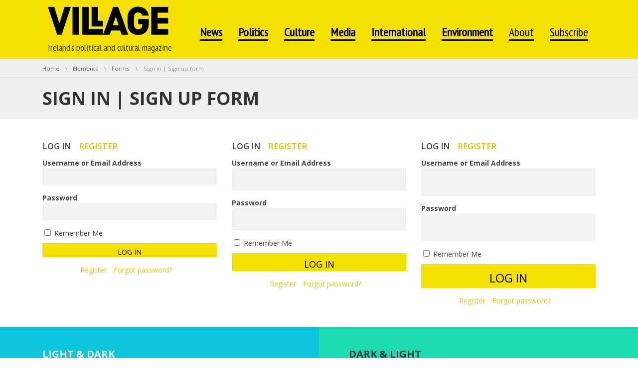

--- FILE ---
content_type: text/html; charset=UTF-8
request_url: https://villagemagazine.ie/elements/forms/sign-in-sign-up-form/
body_size: 28294
content:
<!DOCTYPE html>
<!--[if IE 7]><html class="no-js lt-ie10 lt-ie9 lt-ie8" id="ie7" lang="en-US"><![endif]-->
<!--[if IE 8]><html class="no-js lt-ie10 lt-ie9" id="ie8" lang="en-US"><![endif]-->
<!--[if IE 9]><html class="no-js lt-ie10" id="ie9" lang="en-US"><![endif]-->
<!--[if !IE]><!--><html class="no-js" lang="en-US"><!--<![endif]-->
<head>
    <meta charset="UTF-8" />
    <link rel="profile" href="http://gmpg.org/xfn/11" />
    <link rel="pingback" href="https://villagemagazine.ie/xmlrpc.php" />
    		    <!-- PVC Template -->
    <script type="text/template" id="pvc-stats-view-template">
    <i class="pvc-stats-icon medium" aria-hidden="true"><svg aria-hidden="true" focusable="false" data-prefix="far" data-icon="chart-bar" role="img" xmlns="http://www.w3.org/2000/svg" viewBox="0 0 512 512" class="svg-inline--fa fa-chart-bar fa-w-16 fa-2x"><path fill="currentColor" d="M396.8 352h22.4c6.4 0 12.8-6.4 12.8-12.8V108.8c0-6.4-6.4-12.8-12.8-12.8h-22.4c-6.4 0-12.8 6.4-12.8 12.8v230.4c0 6.4 6.4 12.8 12.8 12.8zm-192 0h22.4c6.4 0 12.8-6.4 12.8-12.8V140.8c0-6.4-6.4-12.8-12.8-12.8h-22.4c-6.4 0-12.8 6.4-12.8 12.8v198.4c0 6.4 6.4 12.8 12.8 12.8zm96 0h22.4c6.4 0 12.8-6.4 12.8-12.8V204.8c0-6.4-6.4-12.8-12.8-12.8h-22.4c-6.4 0-12.8 6.4-12.8 12.8v134.4c0 6.4 6.4 12.8 12.8 12.8zM496 400H48V80c0-8.84-7.16-16-16-16H16C7.16 64 0 71.16 0 80v336c0 17.67 14.33 32 32 32h464c8.84 0 16-7.16 16-16v-16c0-8.84-7.16-16-16-16zm-387.2-48h22.4c6.4 0 12.8-6.4 12.8-12.8v-70.4c0-6.4-6.4-12.8-12.8-12.8h-22.4c-6.4 0-12.8 6.4-12.8 12.8v70.4c0 6.4 6.4 12.8 12.8 12.8z" class=""></path></svg></i> 
	 <%= total_view %> total views	<% if ( today_view > 0 ) { %>
		<span class="views_today">,  <%= today_view %> views today</span>
	<% } %>
	</span>
	</script>
		    <meta name='robots' content='index, follow, max-image-preview:large, max-snippet:-1, max-video-preview:-1' />

<meta name="viewport" content="initial-scale=1.0, width=device-width" />

	<!-- This site is optimized with the Yoast SEO plugin v20.8 - https://yoast.com/wordpress/plugins/seo/ -->
	<title>Sign in &#124; Sign up form - Village Magazine</title>
<link data-rocket-prefetch href="https://steadycdn.com" rel="dns-prefetch">
<link data-rocket-prefetch href="https://fonts.googleapis.com" rel="dns-prefetch">
<link data-rocket-prefetch href="https://stats.wp.com" rel="dns-prefetch">
<link data-rocket-prefetch href="https://steadyhq.com" rel="dns-prefetch">
<link data-rocket-prefetch href="http://www.villagemagazine.ie" rel="dns-prefetch">
<link data-rocket-prefetch href="https://wwwvillagemagazineie.disqus.com" rel="dns-prefetch">
<link data-rocket-prefetch href="https://js.stripe.com" rel="dns-prefetch"><link rel="preload" data-rocket-preload as="image" href="https://villagemagazine.ie/wp-content/uploads/2020/01/logo.jpg" imagesrcset="https://villagemagazine.ie/wp-content/uploads/2020/01/logo.jpg 2x" imagesizes="" fetchpriority="high">
	<link rel="canonical" href="https://villagemagazine.ie/elements/forms/sign-in-sign-up-form/" />
	<meta property="og:locale" content="en_US" />
	<meta property="og:type" content="article" />
	<meta property="og:title" content="Sign in &#124; Sign up form - Village Magazine" />
	<meta property="og:url" content="https://villagemagazine.ie/elements/forms/sign-in-sign-up-form/" />
	<meta property="og:site_name" content="Village Magazine" />
	<meta property="og:image" content="https://villagemagazine.ie/wp-content/uploads/2011/02/Facebook-Share-2.png" />
	<meta property="og:image:width" content="1201" />
	<meta property="og:image:height" content="631" />
	<meta property="og:image:type" content="image/png" />
	<meta name="twitter:card" content="summary_large_image" />
	<meta name="twitter:label1" content="Est. reading time" />
	<meta name="twitter:data1" content="2 minutes" />
	<script type="application/ld+json" class="yoast-schema-graph">{"@context":"https://schema.org","@graph":[{"@type":"WebPage","@id":"https://villagemagazine.ie/elements/forms/sign-in-sign-up-form/","url":"https://villagemagazine.ie/elements/forms/sign-in-sign-up-form/","name":"Sign in &#124; Sign up form - Village Magazine","isPartOf":{"@id":"https://villagemagazine.ie/#website"},"datePublished":"2014-12-07T15:47:19+00:00","dateModified":"2014-12-07T15:47:19+00:00","breadcrumb":{"@id":"https://villagemagazine.ie/elements/forms/sign-in-sign-up-form/#breadcrumb"},"inLanguage":"en-US","potentialAction":[{"@type":"ReadAction","target":["https://villagemagazine.ie/elements/forms/sign-in-sign-up-form/"]}]},{"@type":"BreadcrumbList","@id":"https://villagemagazine.ie/elements/forms/sign-in-sign-up-form/#breadcrumb","itemListElement":[{"@type":"ListItem","position":1,"name":"Home","item":"https://villagemagazine.ie/"},{"@type":"ListItem","position":2,"name":"Elements","item":"https://villagemagazine.ie/elements/"},{"@type":"ListItem","position":3,"name":"Forms","item":"https://villagemagazine.ie/elements/forms/"},{"@type":"ListItem","position":4,"name":"Sign in &#124; Sign up form"}]},{"@type":"WebSite","@id":"https://villagemagazine.ie/#website","url":"https://villagemagazine.ie/","name":"Village Magazine","description":"Ireland&#039;s political and cultural magazine","potentialAction":[{"@type":"SearchAction","target":{"@type":"EntryPoint","urlTemplate":"https://villagemagazine.ie/?s={search_term_string}"},"query-input":"required name=search_term_string"}],"inLanguage":"en-US"}]}</script>
	<!-- / Yoast SEO plugin. -->


<link rel='dns-prefetch' href='//stats.wp.com' />
<link rel='dns-prefetch' href='//steadyhq.com' />
<link rel='dns-prefetch' href='//js.stripe.com' />
<link rel='dns-prefetch' href='//checkout.stripe.com' />
<link rel='dns-prefetch' href='//fonts.googleapis.com' />
<link rel="alternate" type="application/rss+xml" title="Village Magazine &raquo; Feed" href="https://villagemagazine.ie/feed/" />
<link rel="alternate" type="application/rss+xml" title="Village Magazine &raquo; Comments Feed" href="https://villagemagazine.ie/comments/feed/" />
<link rel="alternate" type="application/rss+xml" title="Village Magazine &raquo; Sign in &#124; Sign up form Comments Feed" href="https://villagemagazine.ie/elements/forms/sign-in-sign-up-form/feed/" />
<style type="text/css">
img.wp-smiley,
img.emoji {
	display: inline !important;
	border: none !important;
	box-shadow: none !important;
	height: 1em !important;
	width: 1em !important;
	margin: 0 0.07em !important;
	vertical-align: -0.1em !important;
	background: none !important;
	padding: 0 !important;
}
</style>
	<link rel='stylesheet' id='wp-block-library-css' href='https://villagemagazine.ie/wp-includes/css/dist/block-library/style.min.css?ver=6.2.8' type='text/css' media='all' />
<link data-minify="1" rel='stylesheet' id='wc-blocks-vendors-style-css' href='https://villagemagazine.ie/wp-content/cache/min/1/wp-content/plugins/woocommerce/packages/woocommerce-blocks/build/wc-blocks-vendors-style.css?ver=1765269144' type='text/css' media='all' />
<link data-minify="1" rel='stylesheet' id='wc-blocks-style-css' href='https://villagemagazine.ie/wp-content/cache/min/1/wp-content/plugins/woocommerce/packages/woocommerce-blocks/build/wc-blocks-style.css?ver=1765269144' type='text/css' media='all' />
<link rel='stylesheet' id='classic-theme-styles-css' href='https://villagemagazine.ie/wp-includes/css/classic-themes.min.css?ver=6.2.8' type='text/css' media='all' />
<style id='global-styles-inline-css' type='text/css'>
body{--wp--preset--color--black: #000000;--wp--preset--color--cyan-bluish-gray: #abb8c3;--wp--preset--color--white: #ffffff;--wp--preset--color--pale-pink: #f78da7;--wp--preset--color--vivid-red: #cf2e2e;--wp--preset--color--luminous-vivid-orange: #ff6900;--wp--preset--color--luminous-vivid-amber: #fcb900;--wp--preset--color--light-green-cyan: #7bdcb5;--wp--preset--color--vivid-green-cyan: #00d084;--wp--preset--color--pale-cyan-blue: #8ed1fc;--wp--preset--color--vivid-cyan-blue: #0693e3;--wp--preset--color--vivid-purple: #9b51e0;--wp--preset--gradient--vivid-cyan-blue-to-vivid-purple: linear-gradient(135deg,rgba(6,147,227,1) 0%,rgb(155,81,224) 100%);--wp--preset--gradient--light-green-cyan-to-vivid-green-cyan: linear-gradient(135deg,rgb(122,220,180) 0%,rgb(0,208,130) 100%);--wp--preset--gradient--luminous-vivid-amber-to-luminous-vivid-orange: linear-gradient(135deg,rgba(252,185,0,1) 0%,rgba(255,105,0,1) 100%);--wp--preset--gradient--luminous-vivid-orange-to-vivid-red: linear-gradient(135deg,rgba(255,105,0,1) 0%,rgb(207,46,46) 100%);--wp--preset--gradient--very-light-gray-to-cyan-bluish-gray: linear-gradient(135deg,rgb(238,238,238) 0%,rgb(169,184,195) 100%);--wp--preset--gradient--cool-to-warm-spectrum: linear-gradient(135deg,rgb(74,234,220) 0%,rgb(151,120,209) 20%,rgb(207,42,186) 40%,rgb(238,44,130) 60%,rgb(251,105,98) 80%,rgb(254,248,76) 100%);--wp--preset--gradient--blush-light-purple: linear-gradient(135deg,rgb(255,206,236) 0%,rgb(152,150,240) 100%);--wp--preset--gradient--blush-bordeaux: linear-gradient(135deg,rgb(254,205,165) 0%,rgb(254,45,45) 50%,rgb(107,0,62) 100%);--wp--preset--gradient--luminous-dusk: linear-gradient(135deg,rgb(255,203,112) 0%,rgb(199,81,192) 50%,rgb(65,88,208) 100%);--wp--preset--gradient--pale-ocean: linear-gradient(135deg,rgb(255,245,203) 0%,rgb(182,227,212) 50%,rgb(51,167,181) 100%);--wp--preset--gradient--electric-grass: linear-gradient(135deg,rgb(202,248,128) 0%,rgb(113,206,126) 100%);--wp--preset--gradient--midnight: linear-gradient(135deg,rgb(2,3,129) 0%,rgb(40,116,252) 100%);--wp--preset--duotone--dark-grayscale: url('#wp-duotone-dark-grayscale');--wp--preset--duotone--grayscale: url('#wp-duotone-grayscale');--wp--preset--duotone--purple-yellow: url('#wp-duotone-purple-yellow');--wp--preset--duotone--blue-red: url('#wp-duotone-blue-red');--wp--preset--duotone--midnight: url('#wp-duotone-midnight');--wp--preset--duotone--magenta-yellow: url('#wp-duotone-magenta-yellow');--wp--preset--duotone--purple-green: url('#wp-duotone-purple-green');--wp--preset--duotone--blue-orange: url('#wp-duotone-blue-orange');--wp--preset--font-size--small: 13px;--wp--preset--font-size--medium: 20px;--wp--preset--font-size--large: 36px;--wp--preset--font-size--x-large: 42px;--wp--preset--spacing--20: 0.44rem;--wp--preset--spacing--30: 0.67rem;--wp--preset--spacing--40: 1rem;--wp--preset--spacing--50: 1.5rem;--wp--preset--spacing--60: 2.25rem;--wp--preset--spacing--70: 3.38rem;--wp--preset--spacing--80: 5.06rem;--wp--preset--shadow--natural: 6px 6px 9px rgba(0, 0, 0, 0.2);--wp--preset--shadow--deep: 12px 12px 50px rgba(0, 0, 0, 0.4);--wp--preset--shadow--sharp: 6px 6px 0px rgba(0, 0, 0, 0.2);--wp--preset--shadow--outlined: 6px 6px 0px -3px rgba(255, 255, 255, 1), 6px 6px rgba(0, 0, 0, 1);--wp--preset--shadow--crisp: 6px 6px 0px rgba(0, 0, 0, 1);}:where(.is-layout-flex){gap: 0.5em;}body .is-layout-flow > .alignleft{float: left;margin-inline-start: 0;margin-inline-end: 2em;}body .is-layout-flow > .alignright{float: right;margin-inline-start: 2em;margin-inline-end: 0;}body .is-layout-flow > .aligncenter{margin-left: auto !important;margin-right: auto !important;}body .is-layout-constrained > .alignleft{float: left;margin-inline-start: 0;margin-inline-end: 2em;}body .is-layout-constrained > .alignright{float: right;margin-inline-start: 2em;margin-inline-end: 0;}body .is-layout-constrained > .aligncenter{margin-left: auto !important;margin-right: auto !important;}body .is-layout-constrained > :where(:not(.alignleft):not(.alignright):not(.alignfull)){max-width: var(--wp--style--global--content-size);margin-left: auto !important;margin-right: auto !important;}body .is-layout-constrained > .alignwide{max-width: var(--wp--style--global--wide-size);}body .is-layout-flex{display: flex;}body .is-layout-flex{flex-wrap: wrap;align-items: center;}body .is-layout-flex > *{margin: 0;}:where(.wp-block-columns.is-layout-flex){gap: 2em;}.has-black-color{color: var(--wp--preset--color--black) !important;}.has-cyan-bluish-gray-color{color: var(--wp--preset--color--cyan-bluish-gray) !important;}.has-white-color{color: var(--wp--preset--color--white) !important;}.has-pale-pink-color{color: var(--wp--preset--color--pale-pink) !important;}.has-vivid-red-color{color: var(--wp--preset--color--vivid-red) !important;}.has-luminous-vivid-orange-color{color: var(--wp--preset--color--luminous-vivid-orange) !important;}.has-luminous-vivid-amber-color{color: var(--wp--preset--color--luminous-vivid-amber) !important;}.has-light-green-cyan-color{color: var(--wp--preset--color--light-green-cyan) !important;}.has-vivid-green-cyan-color{color: var(--wp--preset--color--vivid-green-cyan) !important;}.has-pale-cyan-blue-color{color: var(--wp--preset--color--pale-cyan-blue) !important;}.has-vivid-cyan-blue-color{color: var(--wp--preset--color--vivid-cyan-blue) !important;}.has-vivid-purple-color{color: var(--wp--preset--color--vivid-purple) !important;}.has-black-background-color{background-color: var(--wp--preset--color--black) !important;}.has-cyan-bluish-gray-background-color{background-color: var(--wp--preset--color--cyan-bluish-gray) !important;}.has-white-background-color{background-color: var(--wp--preset--color--white) !important;}.has-pale-pink-background-color{background-color: var(--wp--preset--color--pale-pink) !important;}.has-vivid-red-background-color{background-color: var(--wp--preset--color--vivid-red) !important;}.has-luminous-vivid-orange-background-color{background-color: var(--wp--preset--color--luminous-vivid-orange) !important;}.has-luminous-vivid-amber-background-color{background-color: var(--wp--preset--color--luminous-vivid-amber) !important;}.has-light-green-cyan-background-color{background-color: var(--wp--preset--color--light-green-cyan) !important;}.has-vivid-green-cyan-background-color{background-color: var(--wp--preset--color--vivid-green-cyan) !important;}.has-pale-cyan-blue-background-color{background-color: var(--wp--preset--color--pale-cyan-blue) !important;}.has-vivid-cyan-blue-background-color{background-color: var(--wp--preset--color--vivid-cyan-blue) !important;}.has-vivid-purple-background-color{background-color: var(--wp--preset--color--vivid-purple) !important;}.has-black-border-color{border-color: var(--wp--preset--color--black) !important;}.has-cyan-bluish-gray-border-color{border-color: var(--wp--preset--color--cyan-bluish-gray) !important;}.has-white-border-color{border-color: var(--wp--preset--color--white) !important;}.has-pale-pink-border-color{border-color: var(--wp--preset--color--pale-pink) !important;}.has-vivid-red-border-color{border-color: var(--wp--preset--color--vivid-red) !important;}.has-luminous-vivid-orange-border-color{border-color: var(--wp--preset--color--luminous-vivid-orange) !important;}.has-luminous-vivid-amber-border-color{border-color: var(--wp--preset--color--luminous-vivid-amber) !important;}.has-light-green-cyan-border-color{border-color: var(--wp--preset--color--light-green-cyan) !important;}.has-vivid-green-cyan-border-color{border-color: var(--wp--preset--color--vivid-green-cyan) !important;}.has-pale-cyan-blue-border-color{border-color: var(--wp--preset--color--pale-cyan-blue) !important;}.has-vivid-cyan-blue-border-color{border-color: var(--wp--preset--color--vivid-cyan-blue) !important;}.has-vivid-purple-border-color{border-color: var(--wp--preset--color--vivid-purple) !important;}.has-vivid-cyan-blue-to-vivid-purple-gradient-background{background: var(--wp--preset--gradient--vivid-cyan-blue-to-vivid-purple) !important;}.has-light-green-cyan-to-vivid-green-cyan-gradient-background{background: var(--wp--preset--gradient--light-green-cyan-to-vivid-green-cyan) !important;}.has-luminous-vivid-amber-to-luminous-vivid-orange-gradient-background{background: var(--wp--preset--gradient--luminous-vivid-amber-to-luminous-vivid-orange) !important;}.has-luminous-vivid-orange-to-vivid-red-gradient-background{background: var(--wp--preset--gradient--luminous-vivid-orange-to-vivid-red) !important;}.has-very-light-gray-to-cyan-bluish-gray-gradient-background{background: var(--wp--preset--gradient--very-light-gray-to-cyan-bluish-gray) !important;}.has-cool-to-warm-spectrum-gradient-background{background: var(--wp--preset--gradient--cool-to-warm-spectrum) !important;}.has-blush-light-purple-gradient-background{background: var(--wp--preset--gradient--blush-light-purple) !important;}.has-blush-bordeaux-gradient-background{background: var(--wp--preset--gradient--blush-bordeaux) !important;}.has-luminous-dusk-gradient-background{background: var(--wp--preset--gradient--luminous-dusk) !important;}.has-pale-ocean-gradient-background{background: var(--wp--preset--gradient--pale-ocean) !important;}.has-electric-grass-gradient-background{background: var(--wp--preset--gradient--electric-grass) !important;}.has-midnight-gradient-background{background: var(--wp--preset--gradient--midnight) !important;}.has-small-font-size{font-size: var(--wp--preset--font-size--small) !important;}.has-medium-font-size{font-size: var(--wp--preset--font-size--medium) !important;}.has-large-font-size{font-size: var(--wp--preset--font-size--large) !important;}.has-x-large-font-size{font-size: var(--wp--preset--font-size--x-large) !important;}
.wp-block-navigation a:where(:not(.wp-element-button)){color: inherit;}
:where(.wp-block-columns.is-layout-flex){gap: 2em;}
.wp-block-pullquote{font-size: 1.5em;line-height: 1.6;}
</style>
<link data-minify="1" rel='stylesheet' id='acoplw-style-css' href='https://villagemagazine.ie/wp-content/cache/min/1/wp-content/plugins/aco-product-labels-for-woocommerce/assets/css/frontend.css?ver=1765269144' type='text/css' media='all' />
<link data-minify="1" rel='stylesheet' id='contact-form-7-css' href='https://villagemagazine.ie/wp-content/cache/min/1/wp-content/plugins/contact-form-7/includes/css/styles.css?ver=1765269144' type='text/css' media='all' />
<link data-minify="1" rel='stylesheet' id='mtm-screen-css' href='https://villagemagazine.ie/wp-content/cache/min/1/wp-content/plugins/g1-more-than-menu/css/screen.css?ver=1765269144' type='text/css' media='screen' />
<link data-minify="1" rel='stylesheet' id='magnific-popup-css' href='https://villagemagazine.ie/wp-content/cache/min/1/wp-content/plugins/g1-more-than-menu/js/jquery.magnificpopup/magnific-popup.css?ver=1765269144' type='text/css' media='screen' />
<link data-minify="1" rel='stylesheet' id='g1-fontawesome-css' href='https://villagemagazine.ie/wp-content/cache/min/1/wp-content/plugins/g1-more-than-menu/fonts/fontawesome/font-awesome.min.css?ver=1765269144' type='text/css' media='all' />
<link data-minify="1" rel='stylesheet' id='g1-typicons-css' href='https://villagemagazine.ie/wp-content/cache/min/1/wp-content/plugins/g1-more-than-menu/fonts/typicons/typicons.min.css?ver=1765269144' type='text/css' media='all' />
<link data-minify="1" rel='stylesheet' id='g1-quotes-css' href='https://villagemagazine.ie/wp-content/cache/min/1/wp-content/plugins/g1-quotes/css/main.css?ver=1765269144' type='text/css' media='all' />
<link data-minify="1" rel='stylesheet' id='font-awesome-css' href='https://villagemagazine.ie/wp-content/cache/min/1/wp-content/plugins/elementor/assets/lib/font-awesome/css/font-awesome.min.css?ver=1765269144' type='text/css' media='all' />
<link data-minify="1" rel='stylesheet' id='g1-socials-basic-screen-css' href='https://villagemagazine.ie/wp-content/cache/min/1/wp-content/plugins/g1-socials/css/screen-basic.css?ver=1765269144' type='text/css' media='screen' />
<link data-minify="1" rel='stylesheet' id='g1-twitter-screen-css' href='https://villagemagazine.ie/wp-content/cache/min/1/wp-content/plugins/g1-twitter/css/screen.css?ver=1765269144' type='text/css' media='all' />
<link data-minify="1" rel='stylesheet' id='g1-users-css' href='https://villagemagazine.ie/wp-content/cache/min/1/wp-content/plugins/g1-users/css/main.css?ver=1765269144' type='text/css' media='all' />
<link rel='stylesheet' id='a3-pvc-style-css' href='https://villagemagazine.ie/wp-content/plugins/page-views-count/assets/css/style.min.css?ver=2.8.1' type='text/css' media='all' />
<link data-minify="1" rel='stylesheet' id='prisna-social-counter-css' href='https://villagemagazine.ie/wp-content/cache/min/1/wp-content/plugins/social-counter/styles/prisna-social-counter.css?ver=1765269144' type='text/css' media='all' />
<link data-minify="1" rel='stylesheet' id='woocommerce-layout-css' href='https://villagemagazine.ie/wp-content/cache/min/1/wp-content/plugins/woocommerce/assets/css/woocommerce-layout.css?ver=1765269144' type='text/css' media='all' />
<link data-minify="1" rel='stylesheet' id='woocommerce-smallscreen-css' href='https://villagemagazine.ie/wp-content/cache/min/1/wp-content/plugins/woocommerce/assets/css/woocommerce-smallscreen.css?ver=1765269144' type='text/css' media='only screen and (max-width: 768px)' />
<link data-minify="1" rel='stylesheet' id='woocommerce-general-css' href='https://villagemagazine.ie/wp-content/cache/background-css/1/villagemagazine.ie/wp-content/cache/min/1/wp-content/plugins/woocommerce/assets/css/woocommerce.css?ver=1765269144&wpr_t=1768502405' type='text/css' media='all' />
<style id='woocommerce-inline-inline-css' type='text/css'>
.woocommerce form .form-row .required { visibility: visible; }
</style>
<link data-minify="1" rel='stylesheet' id='stripe-checkout-button-css' href='https://villagemagazine.ie/wp-content/cache/min/1/v3/checkout/button.css?ver=1765269144' type='text/css' media='all' />
<link rel='stylesheet' id='simpay-public-css' href='https://villagemagazine.ie/wp-content/plugins/wp-simple-pay-pro-3/includes/core/assets/css/simpay-public.min.css?ver=4.2.3' type='text/css' media='all' />
<link rel='stylesheet' id='simpay-jquery-ui-cupertino-css' href='https://villagemagazine.ie/wp-content/cache/background-css/1/villagemagazine.ie/wp-content/plugins/wp-simple-pay-pro-3/includes/pro/assets/css/vendor/jquery-ui/jquery-ui-cupertino.min.css?ver=4.2.3&wpr_t=1768502405' type='text/css' media='all' />
<link rel='stylesheet' id='simpay-public-pro-css' href='https://villagemagazine.ie/wp-content/plugins/wp-simple-pay-pro-3/includes/pro/assets/css/simpay-public-pro.min.css?ver=4.2.3' type='text/css' media='all' />
<link data-minify="1" rel='stylesheet' id='woo-checkout-for-digital-goods-css' href='https://villagemagazine.ie/wp-content/cache/min/1/wp-content/plugins/woo-checkout-for-digital-goods/public/css/woo-checkout-for-digital-goods-public.css?ver=1765269144' type='text/css' media='all' />
<link rel='stylesheet' id='mediaelement-css' href='https://villagemagazine.ie/wp-content/cache/background-css/1/villagemagazine.ie/wp-includes/js/mediaelement/mediaelementplayer-legacy.min.css?ver=4.2.17&wpr_t=1768502405' type='text/css' media='all' />
<link rel='stylesheet' id='wp-mediaelement-css' href='https://villagemagazine.ie/wp-includes/js/mediaelement/wp-mediaelement.min.css?ver=6.2.8' type='text/css' media='all' />
<link data-minify="1" rel='stylesheet' id='slick-css' href='https://villagemagazine.ie/wp-content/cache/background-css/1/villagemagazine.ie/wp-content/cache/min/1/wp-content/themes/chirps/js/slick/slick.css?ver=1765269144&wpr_t=1768502405' type='text/css' media='screen' />
<!--[if !IE 8]><!-->
<link rel='stylesheet' id='g1-main-css' href='https://villagemagazine.ie/wp-content/themes/chirps/css/main.css?ver=1.4.2' type='text/css' media='all' />
<!--<![endif]-->
<link rel='stylesheet' id='g1-print-css' href='https://villagemagazine.ie/wp-content/themes/chirps/css/print.css?ver=1.4.2' type='text/css' media='print' />
<link data-minify="1" rel='stylesheet' id='g1-dynamic-style-css' href='https://villagemagazine.ie/wp-content/cache/min/1/wp-content/uploads/g1-dynamic-style.css?ver=1765269144' type='text/css' media='all' />
<link data-minify="1" rel='stylesheet' id='g1-style-css' href='https://villagemagazine.ie/wp-content/cache/min/1/wp-content/themes/chirps-child-theme/style.css?ver=1765269144' type='text/css' media='screen' />
<link rel='stylesheet' id='g1-google-f1e79c3e-css' href='https://fonts.googleapis.com/css?family=Open+Sans%3A400%2C700%2C600&#038;subset=latin%2Clatin-ext&#038;ver=6.2.8' type='text/css' media='screen' />
<link data-minify="1" rel='stylesheet' id='elementor-icons-css' href='https://villagemagazine.ie/wp-content/cache/min/1/wp-content/plugins/elementor/assets/lib/eicons/css/elementor-icons.min.css?ver=1765269144' type='text/css' media='all' />
<link rel='stylesheet' id='elementor-frontend-css' href='https://villagemagazine.ie/wp-content/plugins/elementor/assets/css/frontend-lite.min.css?ver=3.14.1' type='text/css' media='all' />
<link data-minify="1" rel='stylesheet' id='swiper-css' href='https://villagemagazine.ie/wp-content/cache/min/1/wp-content/plugins/elementor/assets/lib/swiper/v8/css/swiper.min.css?ver=1765269144' type='text/css' media='all' />
<link rel='stylesheet' id='elementor-post-39680-css' href='https://villagemagazine.ie/wp-content/uploads/elementor/css/post-39680.css?ver=1689497249' type='text/css' media='all' />
<link rel='stylesheet' id='elementor-pro-css' href='https://villagemagazine.ie/wp-content/plugins/elementor-pro/assets/css/frontend-lite.min.css?ver=3.14.1' type='text/css' media='all' />
<link rel='stylesheet' id='elementor-global-css' href='https://villagemagazine.ie/wp-content/uploads/elementor/css/global.css?ver=1689497250' type='text/css' media='all' />
<link rel='stylesheet' id='a3pvc-css' href='//villagemagazine.ie/wp-content/uploads/sass/pvc.min.css?ver=1686860787' type='text/css' media='all' />
<link rel='stylesheet' id='google-fonts-1-css' href='https://fonts.googleapis.com/css?family=Roboto%3A100%2C100italic%2C200%2C200italic%2C300%2C300italic%2C400%2C400italic%2C500%2C500italic%2C600%2C600italic%2C700%2C700italic%2C800%2C800italic%2C900%2C900italic%7CRoboto+Slab%3A100%2C100italic%2C200%2C200italic%2C300%2C300italic%2C400%2C400italic%2C500%2C500italic%2C600%2C600italic%2C700%2C700italic%2C800%2C800italic%2C900%2C900italic&#038;display=swap&#038;ver=6.2.8' type='text/css' media='all' />
<link rel="preconnect" href="https://fonts.gstatic.com/" crossorigin><script type='text/javascript' src='https://villagemagazine.ie/wp-includes/js/dist/vendor/wp-polyfill-inert.min.js?ver=3.1.2' id='wp-polyfill-inert-js' data-rocket-defer defer></script>
<script type='text/javascript' src='https://villagemagazine.ie/wp-includes/js/dist/vendor/regenerator-runtime.min.js?ver=0.13.11' id='regenerator-runtime-js' data-rocket-defer defer></script>
<script type='text/javascript' src='https://villagemagazine.ie/wp-includes/js/dist/vendor/wp-polyfill.min.js?ver=3.15.0' id='wp-polyfill-js'></script>
<script type='text/javascript' src='https://villagemagazine.ie/wp-includes/js/dist/hooks.min.js?ver=4169d3cf8e8d95a3d6d5' id='wp-hooks-js'></script>
<script type='text/javascript' src='https://stats.wp.com/w.js?ver=202603' id='woo-tracks-js' data-rocket-defer defer></script>
<script type='text/javascript' src='https://villagemagazine.ie/wp-includes/js/jquery/jquery.min.js?ver=3.6.4' id='jquery-core-js' data-rocket-defer defer></script>
<script type='text/javascript' src='https://villagemagazine.ie/wp-includes/js/jquery/jquery-migrate.min.js?ver=3.4.0' id='jquery-migrate-js' data-rocket-defer defer></script>
<script type='text/javascript' id='acoplw-script-js-extra'>window.addEventListener('DOMContentLoaded', function() {
/* <![CDATA[ */
var acoplw_frontend_object = {"classname":"","enablejquery":"0"};
/* ]]> */
});</script>
<script data-minify="1" type='text/javascript' src='https://villagemagazine.ie/wp-content/cache/min/1/wp-content/plugins/aco-product-labels-for-woocommerce/assets/js/frontend.js?ver=1765269144' id='acoplw-script-js' data-rocket-defer defer></script>
<script data-minify="1" type='text/javascript' src='https://villagemagazine.ie/wp-content/cache/min/1/wp-content/plugins/g1-more-than-menu/js/g1-mtm-head.js?ver=1765269144' id='g1-mtm-head-js' data-rocket-defer defer></script>
<script type='text/javascript' src='https://villagemagazine.ie/wp-includes/js/underscore.min.js?ver=1.13.4' id='underscore-js' data-rocket-defer defer></script>
<script type='text/javascript' src='https://villagemagazine.ie/wp-includes/js/backbone.min.js?ver=1.4.1' id='backbone-js' data-rocket-defer defer></script>
<script type='text/javascript' id='a3-pvc-backbone-js-extra'>
/* <![CDATA[ */
var pvc_vars = {"rest_api_url":"https:\/\/villagemagazine.ie\/wp-json\/pvc\/v1","ajax_url":"https:\/\/villagemagazine.ie\/wp-admin\/admin-ajax.php","security":"8c1ab6d851","ajax_load_type":"rest_api"};
/* ]]> */
</script>
<script type='text/javascript' src='https://villagemagazine.ie/wp-content/plugins/page-views-count/assets/js/pvc.backbone.min.js?ver=2.8.1' id='a3-pvc-backbone-js' data-rocket-defer defer></script>
<script type='text/javascript' src='https://steadyhq.com/widget_loader/3a114501-9c1a-4a9b-ad91-bbc1e53ad4d6?ver=1.3.2' id='steady-wp-js' data-rocket-defer defer></script>
<script data-minify="1" type='text/javascript' src='https://villagemagazine.ie/wp-content/cache/min/1/wp-content/plugins/woo-checkout-for-digital-goods/public/js/woo-checkout-for-digital-goods-public.js?ver=1765269144' id='woo-checkout-for-digital-goods-js' data-rocket-defer defer></script>
<script data-minify="1" type='text/javascript' src='https://villagemagazine.ie/wp-content/cache/min/1/wp-content/themes/chirps/js/modernizr/modernizr.custom.js?ver=1765269144' id='modernizr-js' data-rocket-defer defer></script>
<script type='text/javascript' src='https://villagemagazine.ie/wp-content/themes/chirps/js/picturefill/picturefill.min.js?ver=2.3.1' id='picturefill-js' data-rocket-defer defer></script>
<script data-minify="1" type='text/javascript' src='https://villagemagazine.ie/wp-content/cache/min/1/wp-content/themes/chirps/js/matchMedia/matchMedia.addListener.js?ver=1765269144' id='match-media-add-listener-js' data-rocket-defer defer></script>
<script type='text/javascript' src='https://villagemagazine.ie/wp-content/themes/chirps/js/svg4everybody/svg4everybody.ie8.min.js?ver=1.0.0' id='svg4everybody-js' data-rocket-defer defer></script>

<!--[if IE 9]>
<script type='text/javascript' src='https://villagemagazine.ie/wp-content/themes/chirps/js/jquery.placeholder/placeholders.jquery.min.js?ver=4.0.1' id='placeholder-js'></script>
<![endif]-->
<link rel="https://api.w.org/" href="https://villagemagazine.ie/wp-json/" /><link rel="alternate" type="application/json" href="https://villagemagazine.ie/wp-json/wp/v2/pages/9135" /><link rel="EditURI" type="application/rsd+xml" title="RSD" href="https://villagemagazine.ie/xmlrpc.php?rsd" />
<link rel="wlwmanifest" type="application/wlwmanifest+xml" href="https://villagemagazine.ie/wp-includes/wlwmanifest.xml" />
<link rel='shortlink' href='https://villagemagazine.ie/?p=9135' />
<link rel="alternate" type="application/json+oembed" href="https://villagemagazine.ie/wp-json/oembed/1.0/embed?url=https%3A%2F%2Fvillagemagazine.ie%2Felements%2Fforms%2Fsign-in-sign-up-form%2F" />
<link rel="alternate" type="text/xml+oembed" href="https://villagemagazine.ie/wp-json/oembed/1.0/embed?url=https%3A%2F%2Fvillagemagazine.ie%2Felements%2Fforms%2Fsign-in-sign-up-form%2F&#038;format=xml" />
<meta name="viewport" content="width=device-width, initial-scale=1" /><link rel="shortcut icon" href="http://www.villagemagazine.ie/wp-content/uploads/2015/12/favicon.jpg" />	<noscript><style>.woocommerce-product-gallery{ opacity: 1 !important; }</style></noscript>
	<meta name="generator" content="Elementor 3.14.1; features: e_dom_optimization, e_optimized_assets_loading, e_optimized_css_loading, a11y_improvements, additional_custom_breakpoints; settings: css_print_method-external, google_font-enabled, font_display-swap">
<link rel="icon" href="https://villagemagazine.ie/wp-content/uploads/2015/12/cropped-profile-2-32x32.jpg" sizes="32x32" />
<link rel="icon" href="https://villagemagazine.ie/wp-content/uploads/2015/12/cropped-profile-2-192x192.jpg" sizes="192x192" />
<link rel="apple-touch-icon" href="https://villagemagazine.ie/wp-content/uploads/2015/12/cropped-profile-2-180x180.jpg" />
<meta name="msapplication-TileImage" content="https://villagemagazine.ie/wp-content/uploads/2015/12/cropped-profile-2-270x270.jpg" />
<link href="https://fonts.googleapis.com/css?family=PT+Sans+Narrow" rel="stylesheet"> 
<link href="https://fonts.googleapis.com/css?family=Open+Sans+Condensed:300" rel="stylesheet"> 		<style type="text/css" id="wp-custom-css">
			
#menu-item-12663 > .mtm-link > .mtm-link-text > .mtm-link-title
{
	font-weight: 300;
	
}

.elementor-element-b434687 .elementor-widget-theme-post-featured-image a,
.elementor-element-bcea207 .elementor-widget-theme-post-featured-image a{
	display:block;
	width:100%;
}


#menu-item-10192 > .mtm-link > .mtm-link-text > .mtm-link-title
{
	font-weight: 100;
}

.mtm-509 > .mtm-bar {
    padding-top: 20px;
}

//.g1-header .mtm-toggle {
    color: #FFFF00;
	 margin-top: 0.5rem;
}


//.g1-header-04 a{
    text-transform:lowercase;
}

.mtm-primary-preset .mtm-item-lvl-0 > .mtm-link > .mtm-link-text > .mtm-link-title {
    font-family: 'PT Sans Narrow', 'Open Sans Condensed', sans-serif;
    font-size: 1.7em;
    font-weight: 800;
    padding-top: 30px;
	  margin-left:3px
		float:right;
	  text-transform:capitalize;
	   border-bottom: 3px solid black;
}
.g1-logo {
    margin-left: auto;
	margin-right: auto;
}

//.entry-grid-mqlg .entry-featured-media {
    margin-bottom: 0;
    border-right: 5px solid black;
    border-left: 5px solid black;
}
#border{
 border-right: 5px solid black;
    border-left: 5px solid black;
}

img.avatar {
    display: none;
}

.entry-meta-with-avatar .entry-author {
    font-size: 18px;
}

.entry-meta {
    font-size: 14px;
}

.site-description{
	 font-family: 'PT Sans Narrow', 'Open Sans Condensed', sans-serif;
	  color: #000;
    font-size: 18px;
	text-align: center;
		font-weight: 500;
opacity: 1;
}
.button {
  border-radius: 4px;
  background-color:orange;
  color:red;
  text-align: center;
  font-size: 1em;
  padding: 0.5em;
  width:auto;
  margin: 5px;
	height:2em;
}

.button:hover {
  position:relative;
 	border:1px solid;
}span.byline {

display; none:
}
.custom-menu-class{
	background:#f4e000;;
	height:9.5vh;
	padding:0.4em;
	font-size:0.7em;
display:none;
}
.custom-menu-class ul{
	  list-style-type: none;
  margin:0.2em;
  padding: 0.2em;
  overflow: hidden;
	color: black; 
text-align:center;
	border:1px black;
}
.custom-menu-class li{
	display: inline; 
    padding: 0.1em;
    border-bottom: 1px solid black;
			
}
.custom-menu-class a{
	 color:black;
   text-transform:;
	 font-weight:600;
}

  @media only screen and (max-width: 767px) {
 
 //.g1-header .mtm-toggle {
    display: none;
	 
 }
 .g1-logo-wrapper .g1-logo {
   width:50%;
	 padding:;
	 margin:;
	 font-size:0.5em;
}
.site-description {
    font-family: 'PT Sans Narrow', 'Open Sans Condensed', sans-serif;
   
    font-size: 0.9em;
    text-align: center;
    font-weight: 100;
    opacity: 1;
}
.custom-menu-class {
	display:block;
	height:auto;
}

g1-header {
    color: #454545;
     display:inline-block;
}	
	.g1-header-04 #g1-primary-nav {
    float: left;
		display:block;
}
  
}
svg {
	width:100% !important;
	height:100% !important;
}
img.attachment-g1_2of3_landscape.size-g1_2of3_landscape.wp-post-image {
    display: none;
}

.pvc_stats .pvc-stats-icon.medium svg {
    width: 24px !important;
}
#metadata8{
	display:none;
}
.postid-40360 .g1-content > .g1-content-area {
	height:100vh !important;
}
.elementor-40284 .elementor-element.elementor-element-8178dda .ue_simple_slider_title {
	font-family:Arial !important; 
}
.postid-40360{
	max-width:none !important;
}
/* Replace 'your-page-slug' with the actual slug or 'your-page-id' with the actual page ID */
body.postid-40360, body.page-test-post {
  /* Add CSS to disable responsiveness for this specific page */
  max-width: none !important;
}
.postid-40387 .g1-content > .g1-content-area {
	height:100vh !important;
}
.postid-40407 .g1-content > .g1-content-area,
.postid-40408 .g1-content > .g1-content-area,
.postid-40418 .g1-content > .g1-content-area,
.postid-40419 .g1-content > .g1-content-area,
.postid-40411 .g1-content > .g1-content-area,
.postid-40427 .g1-content > .g1-content-area,
.postid-40429 .g1-content > .g1-content-area,
.postid-40450 .g1-content > .g1-content-area,
.postid-40449 .g1-content > .g1-content-area,
.postid-40451 .g1-content > .g1-content-area,
.postid-40453 .g1-content > .g1-content-area,
.postid-40452 .g1-content > .g1-content-area,
.postid-40480 .g1-content > .g1-content-area,
.postid-40488 .g1-content > .g1-content-area,
.postid-40489 .g1-content > .g1-content-area,
.postid-40490 .g1-content > .g1-content-area,
.postid-40506 .g1-content > .g1-content-area,
.postid-40508 .g1-content > .g1-content-area,
.postid-40511 .g1-content > .g1-content-area,
.postid-40514 .g1-content > .g1-content-area,
.postid-40519 .g1-content > .g1-content-area,
.postid-40524 .g1-content > .g1-content-area,
.postid-40526 .g1-content > .g1-content-area,
.postid-40530 .g1-content > .g1-content-area,
.postid-40534 .g1-content > .g1-content-area,
.postid-40537 .g1-content > .g1-content-area,
.postid-40541 .g1-content > .g1-content-area,
.postid-40544 .g1-content > .g1-content-area,
.postid-40552 .g1-content > .g1-content-area,
.postid-40553 .g1-content > .g1-content-area,
.postid-40557 .g1-content > .g1-content-area,
.postid-40560 .g1-content > .g1-content-area,
.postid-40563 .g1-content > .g1-content-area,
.postid-40571 .g1-content > .g1-content-area,
.postid-40574 .g1-content > .g1-content-area,
.postid-40576 .g1-content > .g1-content-area,
.postid-40579 .g1-content > .g1-content-area,
.postid-40857 .g1-content > .g1-content-area,
.postid-40867 .g1-content > .g1-content-area,
.postid-40879 .g1-content > .g1-content-area,
.postid-40899 .g1-content > .g1-content-area,
.postid-40908 .g1-content > .g1-content-area,
.postid-40918 .g1-content > .g1-content-area,
.postid-40924 .g1-content > .g1-content-area,
.postid-40929 .g1-content > .g1-content-area,
.postid-40934 .g1-content > .g1-content-area,
.postid-40941 .g1-content > .g1-content-area,
.postid-40946 .g1-content > .g1-content-area,
.postid-40951 .g1-content > .g1-content-area,
.postid-40956 .g1-content > .g1-content-area,
.postid-40961 .g1-content > .g1-content-area,
.postid-40966 .g1-content > .g1-content-area,
.postid-40971 .g1-content > .g1-content-area,
.postid-40976 .g1-content > .g1-content-area,
.postid-40981 .g1-content > .g1-content-area,
.postid-40986 .g1-content > .g1-content-area,
.postid-40991 .g1-content > .g1-content-area,
.postid-40996 .g1-content > .g1-content-area,
.postid-41001 .g1-content > .g1-content-area,
.postid-41006 .g1-content > .g1-content-area,
.postid-41011 .g1-content > .g1-content-area,
.postid-41021 .g1-content > .g1-content-area,
.postid-41026 .g1-content > .g1-content-area,
.postid-41031 .g1-content > .g1-content-area,
.postid-41034 .g1-content > .g1-content-area,
.postid-41041 .g1-content > .g1-content-area,
.postid-41046 .g1-content > .g1-content-area,
.postid-41051 .g1-content > .g1-content-area,
.postid-41056 .g1-content > .g1-content-area,
.postid-41061 .g1-content > .g1-content-area,
.postid-41066 .g1-content > .g1-content-area,
.postid-41071 .g1-content > .g1-content-area,
.postid-41076 .g1-content > .g1-content-area,
.postid-41081 .g1-content > .g1-content-area,
.postid-41086 .g1-content > .g1-content-area,
.postid-41092 .g1-content > .g1-content-area,
.postid-41097 .g1-content > .g1-content-area,
.postid-41103 .g1-content > .g1-content-area,
.postid-41108 .g1-content > .g1-content-area,
.postid-41111 .g1-content > .g1-content-area,
.postid-41116 .g1-content > .g1-content-area,
.postid-41119 .g1-content > .g1-content-area,
.postid-41131 .g1-content > .g1-content-area,
.postid-41137 .g1-content > .g1-content-area,
.postid-41140 .g1-content > .g1-content-area,
.postid-41143 .g1-content > .g1-content-area,
.postid-41146 .g1-content > .g1-content-area,
.postid-41152 .g1-content > .g1-content-area,
.postid-41155 .g1-content > .g1-content-area,
.postid-41175 .g1-content > .g1-content-area,
.postid-41181 .g1-content > .g1-content-area,
.postid-41186 .g1-content > .g1-content-area,
.postid-41191 .g1-content > .g1-content-area,
.postid-41200 .g1-content > .g1-content-area,
.postid-41201 .g1-content > .g1-content-area,
.postid-41215 .g1-content > .g1-content-area,
.postid-41216 .g1-content > .g1-content-area,
.postid-41233 .g1-content > .g1-content-area,
.postid-41234 .g1-content > .g1-content-area,
.postid-41248 .g1-content > .g1-content-area,
.postid-41249 .g1-content > .g1-content-area,
.postid-41264 .g1-content > .g1-content-area,
.postid-41265 .g1-content > .g1-content-area,
.postid-41196 .g1-content > .g1-content-area,
.postid-41199 .g1-content > .g1-content-area,
.postid-41206 .g1-content > .g1-content-area,
.postid-41228 .g1-content > .g1-content-area,
.postid-41235 .g1-content > .g1-content-area,
.postid-41245 .g1-content > .g1-content-area,
.postid-41267 .g1-content > .g1-content-area,
.postid-41277 .g1-content > .g1-content-area,
.postid-41282 .g1-content > .g1-content-area,
.postid-41304 .g1-content > .g1-content-area,
.postid-41309 .g1-content > .g1-content-area,
.postid-41312 .g1-content > .g1-content-area,
.postid-41313 .g1-content > .g1-content-area,
.postid-41318 .g1-content > .g1-content-area,
.postid-41320 .g1-content > .g1-content-area,
.postid-41324 .g1-content > .g1-content-area,
.postid-41325 .g1-content > .g1-content-area,
.postid-41348 .g1-content > .g1-content-area,
.postid-41349 .g1-content > .g1-content-area,
.postid-41370 .g1-content > .g1-content-area,
.postid-41361 .g1-content > .g1-content-area,
.postid-41363 .g1-content > .g1-content-area,
.postid-41367 .g1-content > .g1-content-area,
.postid-41372 .g1-content > .g1-content-area,
.postid-41375 .g1-content > .g1-content-area,
.postid-41377 .g1-content > .g1-content-area,
.postid-41394 .g1-content > .g1-content-area,
.postid-41393 .g1-content > .g1-content-area,
.postid-41397 .g1-content > .g1-content-area,
.postid-41416 .g1-content > .g1-content-area,
.postid-41418 .g1-content > .g1-content-area,
.postid-41419 .g1-content > .g1-content-area,
.postid-41422 .g1-content > .g1-content-area,
.postid-41435 .g1-content > .g1-content-area,
.postid-41436 .g1-content > .g1-content-area,
.postid-41450 .g1-content > .g1-content-area,
.postid-41458 .g1-content > .g1-content-area,
.postid-41459 .g1-content > .g1-content-area,
.postid-41468 .g1-content > .g1-content-area,
.postid-41473 .g1-content > .g1-content-area,
.postid-41474 .g1-content > .g1-content-area,
.postid-41475 .g1-content > .g1-content-area,
.postid-41527 .g1-content > .g1-content-area,
.postid-41512 .g1-content > .g1-content-area,
.postid-41535 .g1-content > .g1-content-area,
.postid-41540 .g1-content > .g1-content-area,
.postid-41546 .g1-content > .g1-content-area,
.postid-41550 .g1-content > .g1-content-area,
.postid-41555 .g1-content > .g1-content-area,
.postid-41560 .g1-content > .g1-content-area,
.postid-41565 .g1-content > .g1-content-area,
.postid-41570 .g1-content > .g1-content-area,
.postid-41575 .g1-content > .g1-content-area,
.postid-41580 .g1-content > .g1-content-area,
.postid-41587 .g1-content > .g1-content-area,
.postid-41592 .g1-content > .g1-content-area,
.postid-41597 .g1-content > .g1-content-area,
.postid-41602 .g1-content > .g1-content-area,
.postid-41607 .g1-content > .g1-content-area,
.postid-41612 .g1-content > .g1-content-area,
.postid-41617 .g1-content > .g1-content-area,
.postid-41623 .g1-content > .g1-content-area,
.postid-41628 .g1-content > .g1-content-area,
.postid-41633 .g1-content > .g1-content-area,
.postid-41638 .g1-content > .g1-content-area,
.postid-41643 .g1-content > .g1-content-area,
.postid-41648 .g1-content > .g1-content-area,
.postid-41653 .g1-content > .g1-content-area,
.postid-41659 .g1-content > .g1-content-area,
.postid-41664 .g1-content > .g1-content-area,
.postid-41669 .g1-content > .g1-content-area,
.postid-41674 .g1-content > .g1-content-area,
.postid-41679 .g1-content > .g1-content-area,
.postid-41684 .g1-content > .g1-content-area,
.postid-41487 .g1-content > .g1-content-area,
.postid-41508 .g1-content > .g1-content-area,
.postid-41703 .g1-content > .g1-content-area,
.postid-41705 .g1-content > .g1-content-area,
.postid-41711 .g1-content > .g1-content-area,
.postid-41714 .g1-content > .g1-content-area,
.postid-41717 .g1-content > .g1-content-area,
.postid-41733 .g1-content > .g1-content-area,
.postid-41738 .g1-content > .g1-content-area,
.postid-41743 .g1-content > .g1-content-area,
.postid-41748 .g1-content > .g1-content-area,
.postid-41753 .g1-content > .g1-content-area,
.postid-41758 .g1-content > .g1-content-area,
.postid-41763 .g1-content > .g1-content-area,
.postid-41768 .g1-content > .g1-content-area,
.postid-41773 .g1-content > .g1-content-area,
.postid-41778 .g1-content > .g1-content-area,
.postid-41783 .g1-content > .g1-content-area,
.postid-41788 .g1-content > .g1-content-area,
.postid-41793 .g1-content > .g1-content-area,
.postid-41798 .g1-content > .g1-content-area,
.postid-41803 .g1-content > .g1-content-area,
.postid-41808 .g1-content > .g1-content-area,
.postid-41813 .g1-content > .g1-content-area,
.postid-41818 .g1-content > .g1-content-area,
.postid-41823 .g1-content > .g1-content-area,
.postid-41828 .g1-content > .g1-content-area,
.postid-41831 .g1-content > .g1-content-area,
.postid-41836 .g1-content > .g1-content-area,
.postid-41834 .g1-content > .g1-content-area,
.postid-41842 .g1-content > .g1-content-area,
.postid-41844 .g1-content > .g1-content-area,
.postid-41848 .g1-content > .g1-content-area,
.postid-41867 .g1-content > .g1-content-area,
.postid-41872 .g1-content > .g1-content-area,
.postid-41876 .g1-content > .g1-content-area,
.postid-41880 .g1-content > .g1-content-area,
.postid-41886 .g1-content > .g1-content-area,
.postid-41891 .g1-content > .g1-content-area,
.postid-41896 .g1-content > .g1-content-area,
.postid-41901 .g1-content > .g1-content-area,
.postid-41909 .g1-content > .g1-content-area,
.postid-41914 .g1-content > .g1-content-area,
.postid-41919 .g1-content > .g1-content-area,
.postid-41924 .g1-content > .g1-content-area,
.postid-41930 .g1-content > .g1-content-area,
.postid-41935 .g1-content > .g1-content-area,
.postid-41940 .g1-content > .g1-content-area,
.postid-41945 .g1-content > .g1-content-area,
.postid-41949 .g1-content > .g1-content-area,
.postid-41954 .g1-content > .g1-content-area,
.postid-41960 .g1-content > .g1-content-area,
.postid-41966 .g1-content > .g1-content-area,
.postid-41972 .g1-content > .g1-content-area,
.postid-41978 .g1-content > .g1-content-area,
.postid-41984 .g1-content > .g1-content-area,
.postid-41991 .g1-content > .g1-content-area,
.postid-41996 .g1-content > .g1-content-area,
.postid-42001 .g1-content > .g1-content-area,
.postid-42007 .g1-content > .g1-content-area,
.postid-42012 .g1-content > .g1-content-area,
.postid-42017 .g1-content > .g1-content-area,
.postid-42022 .g1-content > .g1-content-area,
.postid-42027 .g1-content > .g1-content-area,
.postid-42032 .g1-content > .g1-content-area,
.postid-42037 .g1-content > .g1-content-area,
.postid-42042 .g1-content > .g1-content-area,
.postid-42047 .g1-content > .g1-content-area,
.postid-42052 .g1-content > .g1-content-area,
.postid-42057 .g1-content > .g1-content-area,
.postid-42062 .g1-content > .g1-content-area,
.postid-42067 .g1-content > .g1-content-area,
.postid-42072 .g1-content > .g1-content-area,
.postid-42077 .g1-content > .g1-content-area,
.postid-42082 .g1-content > .g1-content-area,
.postid-42087 .g1-content > .g1-content-area,
.postid-42092 .g1-content > .g1-content-area,
.postid-42097 .g1-content > .g1-content-area,
.postid-42102 .g1-content > .g1-content-area,
.postid-42107 .g1-content > .g1-content-area,
.postid-42112 .g1-content > .g1-content-area,
.postid-42116 .g1-content > .g1-content-area,
.postid-42121 .g1-content > .g1-content-area,
.postid-42126 .g1-content > .g1-content-area,
.postid-42131 .g1-content > .g1-content-area,
.postid-42136 .g1-content > .g1-content-area,
.postid-42141 .g1-content > .g1-content-area,
.postid-42146 .g1-content > .g1-content-area,
.postid-42151 .g1-content > .g1-content-area,
.postid-42156 .g1-content > .g1-content-area,
.postid-42161 .g1-content > .g1-content-area,
.postid-42166 .g1-content > .g1-content-area,
.postid-42171 .g1-content > .g1-content-area,
.postid-42176 .g1-content > .g1-content-area,
.postid-42181 .g1-content > .g1-content-area,
.postid-42186 .g1-content > .g1-content-area,
.postid-42190 .g1-content > .g1-content-area,
.postid-42196 .g1-content > .g1-content-area,
.postid-42202 .g1-content > .g1-content-area,
.postid-42204 .g1-content > .g1-content-area,
.postid-42208 .g1-content > .g1-content-area,
.postid-42211 .g1-content > .g1-content-area,
.postid-42214 .g1-content > .g1-content-area,
.postid-42227 .g1-content > .g1-content-area,
.postid-42232 .g1-content > .g1-content-area,
.postid-42236 .g1-content > .g1-content-area,
.postid-42241 .g1-content > .g1-content-area,
.postid-42246 .g1-content > .g1-content-area,
.postid-42251 .g1-content > .g1-content-area,
.postid-42255 .g1-content > .g1-content-area,
.postid-42260 .g1-content > .g1-content-area,
.postid-42265 .g1-content > .g1-content-area,
.postid-42270 .g1-content > .g1-content-area,
.postid-42274 .g1-content > .g1-content-area,
.postid-42279 .g1-content > .g1-content-area,
.postid-42284 .g1-content > .g1-content-area,
.postid-42289 .g1-content > .g1-content-area,
.postid-42294 .g1-content > .g1-content-area,
.postid-42299 .g1-content > .g1-content-area,
.postid-42306 .g1-content > .g1-content-area,
.postid-42312 .g1-content > .g1-content-area,
.postid-42317 .g1-content > .g1-content-area,
.postid-42322 .g1-content > .g1-content-area,
.postid-42327 .g1-content > .g1-content-area,
.postid-42332 .g1-content > .g1-content-area,
.postid-42337 .g1-content > .g1-content-area,
.postid-42342 .g1-content > .g1-content-area,
.postid-42347 .g1-content > .g1-content-area,
.postid-42352 .g1-content > .g1-content-area,
.postid-42357 .g1-content > .g1-content-area,
.postid-42362 .g1-content > .g1-content-area,
.postid-42367 .g1-content > .g1-content-area,
.postid-42372 .g1-content > .g1-content-area,
.postid-42378 .g1-content > .g1-content-area,
.postid-42383 .g1-content > .g1-content-area,
.postid-42388 .g1-content > .g1-content-area,
.postid-42393 .g1-content > .g1-content-area,
.postid-42398 .g1-content > .g1-content-area,
.postid-42403 .g1-content > .g1-content-area,
.postid-42408 .g1-content > .g1-content-area,
.postid-42413 .g1-content > .g1-content-area,
.postid-42418 .g1-content > .g1-content-area,
.postid-42423 .g1-content > .g1-content-area,
.postid-42428 .g1-content > .g1-content-area,
.postid-42433 .g1-content > .g1-content-area,
.postid-42438 .g1-content > .g1-content-area,
.postid-42443 .g1-content > .g1-content-area,
.postid-42449 .g1-content > .g1-content-area,
.postid-42455 .g1-content > .g1-content-area,
.postid-42460 .g1-content > .g1-content-area,
.postid-42465 .g1-content > .g1-content-area,
.postid-42469 .g1-content > .g1-content-area,
.postid-42474 .g1-content > .g1-content-area,
.postid-42479 .g1-content > .g1-content-area,
.postid-42484 .g1-content > .g1-content-area,
.postid-42488 .g1-content > .g1-content-area,
.postid-42494 .g1-content > .g1-content-area,
.postid-42499 .g1-content > .g1-content-area,
.postid-42503 .g1-content > .g1-content-area,
.postid-42508 .g1-content > .g1-content-area,
.postid-42512 .g1-content > .g1-content-area,
.postid-42516 .g1-content > .g1-content-area,
.postid-42520 .g1-content > .g1-content-area,
.postid-42524 .g1-content > .g1-content-area,
.postid-42529 .g1-content > .g1-content-area,
.postid-42533 .g1-content > .g1-content-area,
.postid-42538 .g1-content > .g1-content-area,
.postid-42543 .g1-content > .g1-content-area,
.postid-42548 .g1-content > .g1-content-area,
.postid-42553 .g1-content > .g1-content-area,
.postid-42558 .g1-content > .g1-content-area,
.postid-42563 .g1-content > .g1-content-area,
.postid-42568 .g1-content > .g1-content-area,
.postid-42575 .g1-content > .g1-content-area,
.postid-42580 .g1-content > .g1-content-area,
.postid-42585 .g1-content > .g1-content-area,
.postid-42590 .g1-content > .g1-content-area,
.postid-42595 .g1-content > .g1-content-area,
.postid-42601 .g1-content > .g1-content-area,
.postid-42606 .g1-content > .g1-content-area,
.postid-42611 .g1-content > .g1-content-area,
.postid-42616 .g1-content > .g1-content-area,
.postid-42621 .g1-content > .g1-content-area,
.postid-42626 .g1-content > .g1-content-area,
.postid-42631 .g1-content > .g1-content-area,
.postid-42636 .g1-content > .g1-content-area,
.postid-42641 .g1-content > .g1-content-area,
.postid-42647 .g1-content > .g1-content-area,
.postid-42652 .g1-content > .g1-content-area,
.postid-42657 .g1-content > .g1-content-area,
.postid-42662 .g1-content > .g1-content-area,
.postid-42667 .g1-content > .g1-content-area,
.postid-42670 .g1-content > .g1-content-area,
.postid-42677 .g1-content > .g1-content-area,
.postid-42682 .g1-content > .g1-content-area,
.postid-42687 .g1-content > .g1-content-area,
.postid-42692 .g1-content > .g1-content-area,
.postid-42699 .g1-content > .g1-content-area,
.postid-42693 .g1-content > .g1-content-area,
.postid-42712 .g1-content > .g1-content-area,
.postid-42720 .g1-content > .g1-content-area,
.postid-42727 .g1-content > .g1-content-area,
.postid-42733 .g1-content > .g1-content-area,
.postid-42744 .g1-content > .g1-content-area,
.postid-42753 .g1-content > .g1-content-area,
.postid-42759 .g1-content > .g1-content-area,
.postid-42764 .g1-content > .g1-content-area,
.postid-42770 .g1-content > .g1-content-area,
.postid-42775 .g1-content > .g1-content-area,
.postid-42780 .g1-content > .g1-content-area,
.postid-42784 .g1-content > .g1-content-area,
.postid-42789 .g1-content > .g1-content-area,
.postid-42794 .g1-content > .g1-content-area,
.postid-42799 .g1-content > .g1-content-area,
.postid-42804 .g1-content > .g1-content-area,
.postid-42809 .g1-content > .g1-content-area,
.postid-42814 .g1-content > .g1-content-area,
.postid-42819 .g1-content > .g1-content-area,
.postid-42824 .g1-content > .g1-content-area,
.postid-42829 .g1-content > .g1-content-area,
.postid-42834 .g1-content > .g1-content-area,
.postid-42839 .g1-content > .g1-content-area,
.postid-42844 .g1-content > .g1-content-area,
.postid-42849 .g1-content > .g1-content-area,
.postid-42854 .g1-content > .g1-content-area,
.postid-42859 .g1-content > .g1-content-area,
.postid-42864 .g1-content > .g1-content-area,
.postid-42868 .g1-content > .g1-content-area,
.postid-42873 .g1-content > .g1-content-area,
.postid-42878 .g1-content > .g1-content-area,
.postid-42883 .g1-content > .g1-content-area,
.postid-42887 .g1-content > .g1-content-area,
.postid-42892 .g1-content > .g1-content-area,
.postid-42897 .g1-content > .g1-content-area,
.postid-42902 .g1-content > .g1-content-area,
.postid-42907 .g1-content > .g1-content-area,
.postid-42912 .g1-content > .g1-content-area,
.postid-42917 .g1-content > .g1-content-area,
.postid-42921 .g1-content > .g1-content-area,
.postid-42927 .g1-content > .g1-content-area,
.postid-42932 .g1-content > .g1-content-area,
.postid-42937 .g1-content > .g1-content-area,
.postid-42942 .g1-content > .g1-content-area,
.postid-42948 .g1-content > .g1-content-area,
.postid-42951 .g1-content > .g1-content-area,
.postid-42957 .g1-content > .g1-content-area,
.postid-42961 .g1-content > .g1-content-area,
.postid-42967 .g1-content > .g1-content-area,
.postid-42972 .g1-content > .g1-content-area,
.postid-42975 .g1-content > .g1-content-area,
.postid-42982 .g1-content > .g1-content-area,
.postid-42987 .g1-content > .g1-content-area,
.postid-42992 .g1-content > .g1-content-area,
.postid-42997 .g1-content > .g1-content-area,
.postid-43002 .g1-content > .g1-content-area,
.postid-43007 .g1-content > .g1-content-area,
.postid-43011 .g1-content > .g1-content-area,
.postid-43016 .g1-content > .g1-content-area,
.postid-43021 .g1-content > .g1-content-area,
.postid-43026 .g1-content > .g1-content-area,
.postid-43031 .g1-content > .g1-content-area,
.postid-43036 .g1-content > .g1-content-area,
.postid-43040 .g1-content > .g1-content-area,
.postid-43045 .g1-content > .g1-content-area,
.postid-43050 .g1-content > .g1-content-area,
.postid-43054 .g1-content > .g1-content-area,
.postid-43059 .g1-content > .g1-content-area,
.postid-43064 .g1-content > .g1-content-area,
.postid-43069 .g1-content > .g1-content-area,
.postid-43074 .g1-content > .g1-content-area,
.postid-43080 .g1-content > .g1-content-area,
.postid-43085 .g1-content > .g1-content-area,
.postid-43090 .g1-content > .g1-content-area,
.postid-43095 .g1-content > .g1-content-area,
.postid-43100 .g1-content > .g1-content-area,
.postid-43105 .g1-content > .g1-content-area,
.postid-43109 .g1-content > .g1-content-area,
.postid-43114 .g1-content > .g1-content-area,
.postid-43119 .g1-content > .g1-content-area,
.postid-43122 .g1-content > .g1-content-area,
.postid-43133 .g1-content > .g1-content-area,
.postid-43138 .g1-content > .g1-content-area,
.postid-43144 .g1-content > .g1-content-area,
.postid-43149 .g1-content > .g1-content-area,
.postid-43154 .g1-content > .g1-content-area,
.postid-43159 .g1-content > .g1-content-area,
.postid-43164 .g1-content > .g1-content-area,
.postid-43169 .g1-content > .g1-content-area,
.postid-43174 .g1-content > .g1-content-area,
.postid-43181 .g1-content > .g1-content-area,
.postid-43185 .g1-content > .g1-content-area,
.postid-43190 .g1-content > .g1-content-area,
.postid-43195 .g1-content > .g1-content-area,
.postid-43200 .g1-content > .g1-content-area,
.postid-43205 .g1-content > .g1-content-area,
.postid-43210 .g1-content > .g1-content-area,
.postid-43215 .g1-content > .g1-content-area,
.postid-43220 .g1-content > .g1-content-area,
.postid-43225 .g1-content > .g1-content-area,
.postid-43230 .g1-content > .g1-content-area,
.postid-43235 .g1-content > .g1-content-area,
.postid-43240 .g1-content > .g1-content-area,
.postid-43245 .g1-content > .g1-content-area,
.postid-43250 .g1-content > .g1-content-area,
.postid-43255 .g1-content > .g1-content-area,
.postid-43261 .g1-content > .g1-content-area,
.postid-43266 .g1-content > .g1-content-area,
.postid-43271 .g1-content > .g1-content-area,
.postid-43276 .g1-content > .g1-content-area,
.postid-43281 .g1-content > .g1-content-area,
.postid-43286 .g1-content > .g1-content-area,
.postid-43291 .g1-content > .g1-content-area,
.postid-43296 .g1-content > .g1-content-area,
.postid-43301 .g1-content > .g1-content-area,
.postid-43308 .g1-content > .g1-content-area,
.postid-43313 .g1-content > .g1-content-area,
.postid-43318 .g1-content > .g1-content-area,
.postid-43346 .g1-content > .g1-content-area,
.postid-43351 .g1-content > .g1-content-area,
.postid-43356 .g1-content > .g1-content-area,
.postid-43361 .g1-content > .g1-content-area,
.postid-43366 .g1-content > .g1-content-area,
.postid-43371 .g1-content > .g1-content-area,
.postid-43376 .g1-content > .g1-content-area,
.postid-43381 .g1-content > .g1-content-area,
.postid-43385 .g1-content > .g1-content-area,
.postid-43390 .g1-content > .g1-content-area,
.postid-43393 .g1-content > .g1-content-area,
.postid-43400 .g1-content > .g1-content-area,
.postid-43408 .g1-content > .g1-content-area,
.postid-43415 .g1-content > .g1-content-area,
.postid-43419 .g1-content > .g1-content-area,
.postid-43423 .g1-content > .g1-content-area,
.postid-43427 .g1-content > .g1-content-area,
.postid-43431 .g1-content > .g1-content-area,
.postid-43435 .g1-content > .g1-content-area,
.postid-43440 .g1-content > .g1-content-area,
.postid-43444 .g1-content > .g1-content-area,
.postid-43449 .g1-content > .g1-content-area,
.postid-43454 .g1-content > .g1-content-area,
.postid-43459 .g1-content > .g1-content-area,
.postid-43464 .g1-content > .g1-content-area,
.postid-43468 .g1-content > .g1-content-area,
.postid-43472 .g1-content > .g1-content-area,
.postid-43477 .g1-content > .g1-content-area,
.postid-43483 .g1-content > .g1-content-area,
.postid-43487 .g1-content > .g1-content-area,
.postid-43492 .g1-content > .g1-content-area,
.postid-43496 .g1-content > .g1-content-area,
.postid-43500 .g1-content > .g1-content-area,
.postid-43505 .g1-content > .g1-content-area,
.postid-43509 .g1-content > .g1-content-area,
.postid-43513 .g1-content > .g1-content-area,
.postid-43518 .g1-content > .g1-content-area,
.postid-43523 .g1-content > .g1-content-area,
.postid-43527 .g1-content > .g1-content-area,
.postid-43532 .g1-content > .g1-content-area,
.postid-43537 .g1-content > .g1-content-area,
.postid-43542 .g1-content > .g1-content-area,
.postid-43547 .g1-content > .g1-content-area,
.postid-43552 .g1-content > .g1-content-area,
.postid-43557 .g1-content > .g1-content-area,
.postid-43561 .g1-content > .g1-content-area,
.postid-43327 .g1-content > .g1-content-area,
.postid-43333 .g1-content > .g1-content-area,
.postid-43337 .g1-content > .g1-content-area,
.postid-43588 .g1-content > .g1-content-area,
.postid-43593 .g1-content > .g1-content-area,
.postid-43598 .g1-content > .g1-content-area,
.postid-43603 .g1-content > .g1-content-area,
.postid-43608 .g1-content > .g1-content-area,
.postid-43614 .g1-content > .g1-content-area,
.postid-43619 .g1-content > .g1-content-area,
.postid-43624 .g1-content > .g1-content-area,
.postid-43629 .g1-content > .g1-content-area,
.postid-43631 .g1-content > .g1-content-area,
.postid-43639 .g1-content > .g1-content-area,
.postid-43642 .g1-content > .g1-content-area,
.postid-43645 .g1-content > .g1-content-area,
.postid-43653 .g1-content > .g1-content-area,
.postid-43654 .g1-content > .g1-content-area,
.postid-43649 .g1-content > .g1-content-area,
.postid-43664 .g1-content > .g1-content-area,
.postid-43660 .g1-content > .g1-content-area,
.postid-43683 .g1-content > .g1-content-area,
.postid-43688 .g1-content > .g1-content-area,
.postid-43693 .g1-content > .g1-content-area,
.postid-43698 .g1-content > .g1-content-area,
.postid-43703 .g1-content > .g1-content-area,
.postid-43708 .g1-content > .g1-content-area,
.postid-43713 .g1-content > .g1-content-area,
.postid-43718 .g1-content > .g1-content-area,
.postid-43725 .g1-content > .g1-content-area,
.postid-43730 .g1-content > .g1-content-area,
.postid-43736 .g1-content > .g1-content-area,
.postid-43741 .g1-content > .g1-content-area,
.postid-43746 .g1-content > .g1-content-area,
.postid-43753 .g1-content > .g1-content-area,
.postid-43756 .g1-content > .g1-content-area,
.postid-43761 .g1-content > .g1-content-area,
.postid-43764 .g1-content > .g1-content-area,
.postid-43767 .g1-content > .g1-content-area,
.postid-43770 .g1-content > .g1-content-area,
.postid-43772 .g1-content > .g1-content-area,
.postid-43776 .g1-content > .g1-content-area,
.postid-43780 .g1-content > .g1-content-area,
.postid-43806 .g1-content > .g1-content-area,
.postid-43811 .g1-content > .g1-content-area,
.postid-43815 .g1-content > .g1-content-area,
.postid-43821 .g1-content > .g1-content-area,
.postid-43826 .g1-content > .g1-content-area,
.postid-43831 .g1-content > .g1-content-area,
.postid-43836 .g1-content > .g1-content-area,
.postid-43841 .g1-content > .g1-content-area,
.postid-43846 .g1-content > .g1-content-area,
.postid-43851 .g1-content > .g1-content-area,
.postid-43856 .g1-content > .g1-content-area,
.postid-43861 .g1-content > .g1-content-area,
.postid-43866 .g1-content > .g1-content-area,
.postid-43871 .g1-content > .g1-content-area,
.postid-43876 .g1-content > .g1-content-area,
.postid-43879 .g1-content > .g1-content-area,
.postid-43886 .g1-content > .g1-content-area,
.postid-43891 .g1-content > .g1-content-area,
.postid-43896 .g1-content > .g1-content-area,
.postid-43901 .g1-content > .g1-content-area,
.postid-43906 .g1-content > .g1-content-area,
.postid-43911 .g1-content > .g1-content-area,
.postid-43916 .g1-content > .g1-content-area,
.postid-43921 .g1-content > .g1-content-area,
.postid-43926 .g1-content > .g1-content-area,
.postid-43931 .g1-content > .g1-content-area,
.postid-43936 .g1-content > .g1-content-area,
.postid-43941 .g1-content > .g1-content-area,
.postid-43948 .g1-content > .g1-content-area,
.postid-43953 .g1-content > .g1-content-area,
.postid-43958 .g1-content > .g1-content-area,
.postid-43963 .g1-content > .g1-content-area,
.postid-43968 .g1-content > .g1-content-area,
.postid-43973 .g1-content > .g1-content-area,
.postid-43978 .g1-content > .g1-content-area,
.postid-43985 .g1-content > .g1-content-area,
.postid-43991 .g1-content > .g1-content-area,
.postid-43993 .g1-content > .g1-content-area,
.postid-43999 .g1-content > .g1-content-area,
.postid-44000 .g1-content > .g1-content-area,
.postid-44001 .g1-content > .g1-content-area,
.postid-44013 .g1-content > .g1-content-area,
.postid-44017 .g1-content > .g1-content-area,
.postid-44021 .g1-content > .g1-content-area,
.postid-44022 .g1-content > .g1-content-area,
.postid-44023 .g1-content > .g1-content-area,
.postid-44024 .g1-content > .g1-content-area,
.postid-44036 .g1-content > .g1-content-area,
.postid-44037 .g1-content > .g1-content-area,
.postid-44041 .g1-content > .g1-content-area,
.postid-44044 .g1-content > .g1-content-area,
.postid-44049 .g1-content > .g1-content-area,
.postid-44048 .g1-content > .g1-content-area,
.postid-44054 .g1-content > .g1-content-area,
.postid-44057 .g1-content > .g1-content-area,
.postid-44058 .g1-content > .g1-content-area,
.postid-44061 .g1-content > .g1-content-area,
.postid-44062 .g1-content > .g1-content-area,
.postid-44066 .g1-content > .g1-content-area,
.postid-44067 .g1-content > .g1-content-area,
.postid-44073 .g1-content > .g1-content-area,
.postid-44074 .g1-content > .g1-content-area,
.postid-44080 .g1-content > .g1-content-area,
.postid-44082 .g1-content > .g1-content-area,
.postid-44085 .g1-content > .g1-content-area,
.postid-44086	 .g1-content > .g1-content-area,
.postid-44091	.g1-content > .g1-content-area,
.postid-44092	.g1-content > .g1-content-area,
.postid-44096	.g1-content > .g1-content-area,
.postid-44102	.g1-content > .g1-content-area,
.postid-44205	.g1-content > .g1-content-area,
.postid-44208	.g1-content > .g1-content-area,
.postid-44215	.g1-content > .g1-content-area,
.postid-44220	.g1-content > .g1-content-area,
.postid-44223	.g1-content > .g1-content-area,
.postid-44230	.g1-content > .g1-content-area,
.postid-44233	.g1-content > .g1-content-area,
.postid-44256	.g1-content > .g1-content-area,
.postid-44269	.g1-content > .g1-content-area,
.postid-44277	.g1-content > .g1-content-area,
.postid-44286	.g1-content > .g1-content-area,
.postid-44291	.g1-content > .g1-content-area,
.postid-44296	.g1-content > .g1-content-area,
.postid-44303	.g1-content > .g1-content-area,
.postid-44310	.g1-content > .g1-content-area,
.postid-44315	.g1-content > .g1-content-area,
.postid-44321	.g1-content > .g1-content-area,
.postid-44329	.g1-content > .g1-content-area,
.postid-44337	.g1-content > .g1-content-area,
.postid-44345	.g1-content > .g1-content-area,
.postid-44352	.g1-content > .g1-content-area,
.postid-44352	.g1-content > .g1-content-area,
.postid-44361	.g1-content > .g1-content-area,
.postid-44372	.g1-content > .g1-content-area,
.postid-44380	.g1-content > .g1-content-area,
.postid-44385	.g1-content > .g1-content-area,
.postid-44308	.g1-content > .g1-content-area,
.postid-44390	.g1-content > .g1-content-area,
.postid-44398	.g1-content > .g1-content-area,
.postid-44402	.g1-content > .g1-content-area,
.postid-44408	.g1-content > .g1-content-area,
.postid-44413	.g1-content > .g1-content-area,
.postid-44418	.g1-content > .g1-content-area,
.postid-44422	.g1-content > .g1-content-area,
.postid-44427	.g1-content > .g1-content-area,
.postid-44432	.g1-content > .g1-content-area,
.postid-44437	.g1-content > .g1-content-area,
.postid-44442	.g1-content > .g1-content-area,
.postid-44447	.g1-content > .g1-content-area,
.postid-44452	.g1-content > .g1-content-area,
.postid-44457	.g1-content > .g1-content-area,
.postid-44462	.g1-content > .g1-content-area,
.postid-44467	.g1-content > .g1-content-area,
.postid-44473	.g1-content > .g1-content-area,
.postid-44478	.g1-content > .g1-content-area,
.postid-44483	.g1-content > .g1-content-area,
.postid-44488	.g1-content > .g1-content-area,
.postid-44493	.g1-content > .g1-content-area,
.postid-44498	.g1-content > .g1-content-area,
.postid-44503	.g1-content > .g1-content-area,
.postid-44508	.g1-content > .g1-content-area,
.postid-44513	.g1-content > .g1-content-area,
.postid-44518	.g1-content > .g1-content-area,
.postid-44523	.g1-content > .g1-content-area,
.postid-44528	.g1-content > .g1-content-area,
.postid-44535	.g1-content > .g1-content-area,
.postid-44613	.g1-content > .g1-content-area,
.postid-44619	.g1-content > .g1-content-area,
.postid-44624	.g1-content > .g1-content-area,
.postid-44629	.g1-content > .g1-content-area,
.postid-44634	.g1-content > .g1-content-area,
.postid-44639	.g1-content > .g1-content-area,
.postid-44644	.g1-content > .g1-content-area,
.postid-44649	.g1-content > .g1-content-area,
.postid-44654	.g1-content > .g1-content-area,
.postid-44659	.g1-content > .g1-content-area,
.postid-44664	.g1-content > .g1-content-area,
.postid-44669	.g1-content > .g1-content-area,
.postid-44675	.g1-content > .g1-content-area,
.postid-44680	.g1-content > .g1-content-area,
.postid-44685	.g1-content > .g1-content-area,
.postid-44690	.g1-content > .g1-content-area,
.postid-44695	.g1-content > .g1-content-area,
.postid-44700	.g1-content > .g1-content-area,
.postid-44706	.g1-content > .g1-content-area,
.postid-44715	.g1-content > .g1-content-area,
.postid-44725	.g1-content > .g1-content-area,
.postid-44734	.g1-content > .g1-content-area,
.postid-44743	.g1-content > .g1-content-area,
.postid-44750	.g1-content > .g1-content-area,
.postid-44755	.g1-content > .g1-content-area,
.postid-44760	.g1-content > .g1-content-area,
.postid-44765	.g1-content > .g1-content-area,
.postid-44770	.g1-content > .g1-content-area,
.postid-44775	.g1-content > .g1-content-area,
.postid-44780	.g1-content > .g1-content-area,
.postid-44785	.g1-content > .g1-content-area,
.postid-44790	.g1-content > .g1-content-area,
.postid-44795	.g1-content > .g1-content-area,
.postid-44800	.g1-content > .g1-content-area,
.postid-44805	.g1-content > .g1-content-area,
.postid-44809	.g1-content > .g1-content-area,
.postid-44813	.g1-content > .g1-content-area,
.postid-44818	.g1-content > .g1-content-area,
.postid-44823	.g1-content > .g1-content-area,
.postid-44828	.g1-content > .g1-content-area,
.postid-44833	.g1-content > .g1-content-area,
.postid-44838	.g1-content > .g1-content-area,
.postid-44843	.g1-content > .g1-content-area,
.postid-44848	.g1-content > .g1-content-area,
.postid-44853	.g1-content > .g1-content-area,
.postid-44858	.g1-content > .g1-content-area,
.postid-44863	.g1-content > .g1-content-area,
.postid-44868	.g1-content > .g1-content-area,
.postid-44873	.g1-content > .g1-content-area,
.postid-44878	.g1-content > .g1-content-area,
.postid-44884	.g1-content > .g1-content-area,
.postid-44889	.g1-content > .g1-content-area,
.postid-44893	.g1-content > .g1-content-area,
.postid-44899	.g1-content > .g1-content-area,
.postid-44904	.g1-content > .g1-content-area,
.postid-44909	.g1-content > .g1-content-area,
.postid-44914	.g1-content > .g1-content-area,
.postid-44919	.g1-content > .g1-content-area,
.postid-44926	.g1-content > .g1-content-area,
.postid-44931	.g1-content > .g1-content-area,
.postid-44936	.g1-content > .g1-content-area,
.postid-44941	.g1-content > .g1-content-area,
.postid-44946	.g1-content > .g1-content-area,
.postid-44951	.g1-content > .g1-content-area,
.postid-44956	.g1-content > .g1-content-area,
.postid-44961	.g1-content > .g1-content-area,
.postid-44966	.g1-content > .g1-content-area,
.postid-44971	.g1-content > .g1-content-area,
.postid-44976	.g1-content > .g1-content-area,
.postid-44981	.g1-content > .g1-content-area,
.postid-44986	.g1-content > .g1-content-area,
.postid-44991	.g1-content > .g1-content-area,
.postid-44996	.g1-content > .g1-content-area,
.postid-45001	.g1-content > .g1-content-area,
.postid-45006	.g1-content > .g1-content-area,
.postid-45011	.g1-content > .g1-content-area,
.postid-45016	.g1-content > .g1-content-area,
.postid-45021	.g1-content > .g1-content-area,
.postid-45026	.g1-content > .g1-content-area,
.postid-45031	.g1-content > .g1-content-area,
.postid-45040	.g1-content > .g1-content-area,
.postid-45039	.g1-content > .g1-content-area,
.postid-45047	.g1-content > .g1-content-area,
.postid-45052	.g1-content > .g1-content-area,
.postid-45053	.g1-content > .g1-content-area,
.postid-45054	.g1-content > .g1-content-area,
.postid-45070	.g1-content > .g1-content-area,
.postid-45063	.g1-content > .g1-content-area,
.postid-45064	.g1-content > .g1-content-area,
.postid-45065	.g1-content > .g1-content-area,
.postid-45077	.g1-content > .g1-content-area,
.postid-45087	.g1-content > .g1-content-area,
.postid-45096	.g1-content > .g1-content-area,
.postid-45104	.g1-content > .g1-content-area,
.postid-45083	.g1-content > .g1-content-area,
.postid-45084	.g1-content > .g1-content-area,
.postid-45085	.g1-content > .g1-content-area,
.postid-45114	.g1-content > .g1-content-area,
.postid-45119	.g1-content > .g1-content-area,
.postid-45124	.g1-content > .g1-content-area,
.postid-45129	.g1-content > .g1-content-area,
.postid-45134	.g1-content > .g1-content-area,
.postid-45140	.g1-content > .g1-content-area,
.postid-45143	.g1-content > .g1-content-area,
.postid-45145	.g1-content > .g1-content-area,
.postid-45149	.g1-content > .g1-content-area,
.postid-45155	.g1-content > .g1-content-area,
.postid-45158	.g1-content > .g1-content-area,
.postid-45161	.g1-content > .g1-content-area,
.postid-45164	.g1-content > .g1-content-area,
.postid-45167	.g1-content > .g1-content-area,
.postid-45172	.g1-content > .g1-content-area,
.postid-45170	.g1-content > .g1-content-area,
.postid-45174	.g1-content > .g1-content-area,
.postid-45209	.g1-content > .g1-content-area,
.postid-45214	.g1-content > .g1-content-area,
.postid-45219	.g1-content > .g1-content-area,
.postid-45224	.g1-content > .g1-content-area,
.postid-45229	.g1-content > .g1-content-area,
.postid-45234	.g1-content > .g1-content-area,
.postid-45239	.g1-content > .g1-content-area,
.postid-45248	.g1-content > .g1-content-area,
.postid-45254	.g1-content > .g1-content-area,
.postid-45259	.g1-content > .g1-content-area,
.postid-45265	.g1-content > .g1-content-area,
.postid-45270	.g1-content > .g1-content-area,
.postid-45276	.g1-content > .g1-content-area,
.postid-45281	.g1-content > .g1-content-area,
.postid-45286	.g1-content > .g1-content-area,
.postid-45291	.g1-content > .g1-content-area,
.postid-45296	.g1-content > .g1-content-area,
.postid-45301	.g1-content > .g1-content-area,
.postid-45306	.g1-content > .g1-content-area,
.postid-45311	.g1-content > .g1-content-area,
.postid-45316	.g1-content > .g1-content-area,
.postid-45321	.g1-content > .g1-content-area,
.postid-45326	.g1-content > .g1-content-area,
.postid-45332	.g1-content > .g1-content-area,
.postid-45337	.g1-content > .g1-content-area,
.postid-45340	.g1-content > .g1-content-area,
.postid-45347	.g1-content > .g1-content-area,
.postid-45352	.g1-content > .g1-content-area,
.postid-45357	.g1-content > .g1-content-area,
.postid-45362	.g1-content > .g1-content-area,
.postid-45367	.g1-content > .g1-content-area,
.postid-45371	.g1-content > .g1-content-area,
.postid-45375	.g1-content > .g1-content-area,
.postid-45380	.g1-content > .g1-content-area,
.postid-45385	.g1-content > .g1-content-area,
.postid-45390	.g1-content > .g1-content-area,
.postid-45395	.g1-content > .g1-content-area,
.postid-45400	.g1-content > .g1-content-area,
.postid-45405	.g1-content > .g1-content-area,
.postid-45410	.g1-content > .g1-content-area,
.postid-45415	.g1-content > .g1-content-area,
.postid-45418	.g1-content > .g1-content-area,
.postid-45425	.g1-content > .g1-content-area,
.postid-45430	.g1-content > .g1-content-area,
.postid-45435	.g1-content > .g1-content-area,
.postid-45440	.g1-content > .g1-content-area,
.postid-45445	.g1-content > .g1-content-area,
.postid-45450	.g1-content > .g1-content-area,
.postid-45455	.g1-content > .g1-content-area,
.postid-45460	.g1-content > .g1-content-area,
.postid-45465	.g1-content > .g1-content-area,
.postid-45470	.g1-content > .g1-content-area,
.postid-45475	.g1-content > .g1-content-area,
.postid-45480	.g1-content > .g1-content-area,
.postid-45485	.g1-content > .g1-content-area,
.postid-45490	.g1-content > .g1-content-area,
.postid-45495	.g1-content > .g1-content-area,
.postid-45500	.g1-content > .g1-content-area,
.postid-45505	.g1-content > .g1-content-area,
.postid-45510	.g1-content > .g1-content-area,
.postid-45515	.g1-content > .g1-content-area,
.postid-45520	.g1-content > .g1-content-area,
.postid-45525	.g1-content > .g1-content-area,
.postid-45530	.g1-content > .g1-content-area,
.postid-45535	.g1-content > .g1-content-area,
.postid-45540	.g1-content > .g1-content-area,
.postid-45544	.g1-content > .g1-content-area,
.postid-45549	.g1-content > .g1-content-area,
.postid-45554	.g1-content > .g1-content-area,
.postid-45559	.g1-content > .g1-content-area,
.postid-45564	.g1-content > .g1-content-area,
.postid-45569	.g1-content > .g1-content-area,
.postid-45573	.g1-content > .g1-content-area,
.postid-45578	.g1-content > .g1-content-area,
.postid-45583	.g1-content > .g1-content-area,
.postid-45588	.g1-content > .g1-content-area,
.postid-45593	.g1-content > .g1-content-area,
.postid-45598	.g1-content > .g1-content-area,
.postid-45603	.g1-content > .g1-content-area,
.postid-45608	.g1-content > .g1-content-area,
.postid-45613	.g1-content > .g1-content-area,
.postid-45618	.g1-content > .g1-content-area,
.postid-45623	.g1-content > .g1-content-area,
.postid-45628	.g1-content > .g1-content-area,
.postid-45633	.g1-content > .g1-content-area,
.postid-45638	.g1-content > .g1-content-area,
.postid-45643	.g1-content > .g1-content-area,
.postid-45648	.g1-content > .g1-content-area,
.postid-45653	.g1-content > .g1-content-area,
.postid-45658	.g1-content > .g1-content-area,
.postid-45663	.g1-content > .g1-content-area,
.postid-45672	.g1-content > .g1-content-area,
.postid-45671	.g1-content > .g1-content-area,
.postid-45677	.g1-content > .g1-content-area,
.postid-45682	.g1-content > .g1-content-area,
.postid-45683	.g1-content > .g1-content-area,
.postid-45684	.g1-content > .g1-content-area,
.postid-45694	.g1-content > .g1-content-area,
.postid-45688	.g1-content > .g1-content-area,
.postid-45706	.g1-content > .g1-content-area,
.postid-45711	.g1-content > .g1-content-area,
.postid-45714	.g1-content > .g1-content-area,
.postid-45718	.g1-content > .g1-content-area,
.postid-45721	.g1-content > .g1-content-area,
.postid-45724	.g1-content > .g1-content-area,
.postid-45728	.g1-content > .g1-content-area,
.postid-45731	.g1-content > .g1-content-area,
.postid-45734	.g1-content > .g1-content-area,
.postid-45737	.g1-content > .g1-content-area,
.postid-45742	.g1-content > .g1-content-area,
.postid-45765	.g1-content > .g1-content-area,
.postid-45770	.g1-content > .g1-content-area,
.postid-45779	.g1-content > .g1-content-area,
.postid-45784	.g1-content > .g1-content-area,
.postid-45789	.g1-content > .g1-content-area,
.postid-45794	.g1-content > .g1-content-area,
.postid-45799	.g1-content > .g1-content-area,
.postid-45804	.g1-content > .g1-content-area,
.postid-45809	.g1-content > .g1-content-area,
.postid-45814	.g1-content > .g1-content-area,
.postid-45819	.g1-content > .g1-content-area,
.postid-45824	.g1-content > .g1-content-area,
.postid-45829	.g1-content > .g1-content-area,
.postid-45834	.g1-content > .g1-content-area,
.postid-45839	.g1-content > .g1-content-area,
.postid-45844	.g1-content > .g1-content-area,
.postid-45849	.g1-content > .g1-content-area,
.postid-45854	.g1-content > .g1-content-area,
.postid-45859	.g1-content > .g1-content-area,
.postid-45864	.g1-content > .g1-content-area,
.postid-45869	.g1-content > .g1-content-area,
.postid-45874	.g1-content > .g1-content-area,
.postid-45879	.g1-content > .g1-content-area,
.postid-45883	.g1-content > .g1-content-area,
.postid-45887	.g1-content > .g1-content-area,
.postid-45892	.g1-content > .g1-content-area,
.postid-45897	.g1-content > .g1-content-area,
.postid-45902	.g1-content > .g1-content-area,
.postid-45907	.g1-content > .g1-content-area,
.postid-45912	.g1-content > .g1-content-area,
.postid-45917	.g1-content > .g1-content-area,
.postid-45922	.g1-content > .g1-content-area,
.postid-45927	.g1-content > .g1-content-area,
.postid-45932	.g1-content > .g1-content-area,
.postid-45937	.g1-content > .g1-content-area,
.postid-45942	.g1-content > .g1-content-area,
.postid-45947	.g1-content > .g1-content-area,
.postid-45952	.g1-content > .g1-content-area,
.postid-45957	.g1-content > .g1-content-area,
.postid-45962	.g1-content > .g1-content-area,
.postid-45967	.g1-content > .g1-content-area,
.postid-45972	.g1-content > .g1-content-area,
.postid-45977	.g1-content > .g1-content-area,
.postid-45982	.g1-content > .g1-content-area,
.postid-45987	.g1-content > .g1-content-area,
.postid-45992	.g1-content > .g1-content-area,
.postid-45997	.g1-content > .g1-content-area,
.postid-46002	.g1-content > .g1-content-area,
.postid-46007	.g1-content > .g1-content-area,
.postid-46012	.g1-content > .g1-content-area,
.postid-46017	.g1-content > .g1-content-area,
.postid-46022	.g1-content > .g1-content-area,
.postid-46027	.g1-content > .g1-content-area,
.postid-46031	.g1-content > .g1-content-area,
.postid-46036	.g1-content > .g1-content-area,
.postid-46041	.g1-content > .g1-content-area,
.postid-46046	.g1-content > .g1-content-area,
.postid-46051	.g1-content > .g1-content-area,
.postid-46056	.g1-content > .g1-content-area,
.postid-46062	.g1-content > .g1-content-area,
.postid-46067	.g1-content > .g1-content-area,
.postid-46072	.g1-content > .g1-content-area,
.postid-46077	.g1-content > .g1-content-area,
.postid-46082	.g1-content > .g1-content-area,
.postid-46087	.g1-content > .g1-content-area,
.postid-46092	.g1-content > .g1-content-area,
.postid-46097	.g1-content > .g1-content-area,
.postid-46103	.g1-content > .g1-content-area,
.postid-46108	.g1-content > .g1-content-area,
.postid-46113	.g1-content > .g1-content-area,
.postid-46118	.g1-content > .g1-content-area,
.postid-46123	.g1-content > .g1-content-area,
.postid-46128	.g1-content > .g1-content-area,
.postid-46133	.g1-content > .g1-content-area,
.postid-46138	.g1-content > .g1-content-area,
.postid-46143	.g1-content > .g1-content-area,
.postid-46148	.g1-content > .g1-content-area,
.postid-46153	.g1-content > .g1-content-area,
.postid-46154	.g1-content > .g1-content-area,
.postid-46155	.g1-content > .g1-content-area,
.postid-46164	.g1-content > .g1-content-area,
.postid-46165	.g1-content > .g1-content-area,
.postid-46166	.g1-content > .g1-content-area,
.postid-46175	.g1-content > .g1-content-area,
.postid-46181	.g1-content > .g1-content-area,
.postid-46185	.g1-content > .g1-content-area,
.postid-46190	.g1-content > .g1-content-area,
.postid-46195	.g1-content > .g1-content-area,
.postid-46197	.g1-content > .g1-content-area,
.postid-46203	.g1-content > .g1-content-area,
.postid-46208	.g1-content > .g1-content-area,
.postid-46213	.g1-content > .g1-content-area,
.postid-46218	.g1-content > .g1-content-area,
.postid-46223	.g1-content > .g1-content-area,
.postid-46227	.g1-content > .g1-content-area,
.postid-46232	.g1-content > .g1-content-area,
.postid-46237	.g1-content > .g1-content-area,
.postid-46242	.g1-content > .g1-content-area,
.postid-46247	.g1-content > .g1-content-area,
.postid-46252	.g1-content > .g1-content-area,
.postid-46257	.g1-content > .g1-content-area,
.postid-46262	.g1-content > .g1-content-area,
.postid-46267	.g1-content > .g1-content-area,
.postid-46272	.g1-content > .g1-content-area,
.postid-46277	.g1-content > .g1-content-area,
.postid-46282	.g1-content > .g1-content-area,
.postid-46287	.g1-content > .g1-content-area,
.postid-46292	.g1-content > .g1-content-area,
.postid-46297	.g1-content > .g1-content-area,
.postid-46302	.g1-content > .g1-content-area,
.postid-46308	.g1-content > .g1-content-area,
.postid-46313	.g1-content > .g1-content-area,
.postid-46318	.g1-content > .g1-content-area,
.postid-46322	.g1-content > .g1-content-area,
.postid-46327	.g1-content > .g1-content-area,
.postid-46331	.g1-content > .g1-content-area,
.postid-46336	.g1-content > .g1-content-area,
.postid-46341	.g1-content > .g1-content-area,
.postid-46369	.g1-content > .g1-content-area,
.postid-46374	.g1-content > .g1-content-area,
.postid-46379	.g1-content > .g1-content-area,
.postid-46385	.g1-content > .g1-content-area,
.postid-46390	.g1-content > .g1-content-area,
.postid-46395	.g1-content > .g1-content-area,
.postid-46400	.g1-content > .g1-content-area,
.postid-46405	.g1-content > .g1-content-area,
.postid-46412	.g1-content > .g1-content-area,
.postid-46415	.g1-content > .g1-content-area,
.postid-46418	.g1-content > .g1-content-area,
.postid-46423	.g1-content > .g1-content-area,
.postid-46426	.g1-content > .g1-content-area,
.postid-46431	.g1-content > .g1-content-area,
.postid-46429	.g1-content > .g1-content-area,
.postid-46434	.g1-content > .g1-content-area,
.postid-46456	.g1-content > .g1-content-area,
.postid-46461	.g1-content > .g1-content-area,
.postid-46466	.g1-content > .g1-content-area,
.postid-46473	.g1-content > .g1-content-area,
.postid-46479	.g1-content > .g1-content-area,
.postid-46484	.g1-content > .g1-content-area,
.postid-46489	.g1-content > .g1-content-area,
.postid-46494	.g1-content > .g1-content-area,
.postid-46499	.g1-content > .g1-content-area,
.postid-46505	.g1-content > .g1-content-area,
.postid-46510	.g1-content > .g1-content-area,
.postid-46515	.g1-content > .g1-content-area,
.postid-46520	.g1-content > .g1-content-area,
.postid-46525	.g1-content > .g1-content-area,
.postid-46531	.g1-content > .g1-content-area,
.postid-46536	.g1-content > .g1-content-area,
.postid-46546	.g1-content > .g1-content-area,
.postid-46541	.g1-content > .g1-content-area,
.postid-46542	.g1-content > .g1-content-area,
.postid-46551	.g1-content > .g1-content-area,
.postid-46556	.g1-content > .g1-content-area,
.postid-46561	.g1-content > .g1-content-area,
.postid-46566	.g1-content > .g1-content-area,
.postid-46571	.g1-content > .g1-content-area,
.postid-46573	.g1-content > .g1-content-area,
.postid-46582	.g1-content > .g1-content-area,
.postid-46588	.g1-content > .g1-content-area,
.postid-46593	.g1-content > .g1-content-area,
.postid-46598	.g1-content > .g1-content-area,
.postid-46603	.g1-content > .g1-content-area,
.postid-46609	.g1-content > .g1-content-area,
.postid-46614	.g1-content > .g1-content-area,
.postid-46619	.g1-content > .g1-content-area,
.postid-46624	.g1-content > .g1-content-area,
.postid-46629	.g1-content > .g1-content-area,
.postid-46634	.g1-content > .g1-content-area,
.postid-46639	.g1-content > .g1-content-area,
.postid-46644	.g1-content > .g1-content-area,
.postid-46649	.g1-content > .g1-content-area,
.postid-46654	.g1-content > .g1-content-area,
.postid-46659	.g1-content > .g1-content-area,
.postid-46664	.g1-content > .g1-content-area,
.postid-46669	.g1-content > .g1-content-area,
.postid-46676	.g1-content > .g1-content-area,
.postid-46682	.g1-content > .g1-content-area,
.postid-46687	.g1-content > .g1-content-area,
.postid-46694	.g1-content > .g1-content-area,
.postid-46703	.g1-content > .g1-content-area,
.postid-46713	.g1-content > .g1-content-area,
.postid-46721	.g1-content > .g1-content-area,
.postid-46718	.g1-content > .g1-content-area,
.postid-46729	.g1-content > .g1-content-area,
.postid-46741	.g1-content > .g1-content-area,
.postid-46747	.g1-content > .g1-content-area,
.postid-46752	.g1-content > .g1-content-area,
.postid-46757	.g1-content > .g1-content-area,
.postid-46762	.g1-content > .g1-content-area,
.postid-46767	.g1-content > .g1-content-area,
.postid-46772	.g1-content > .g1-content-area,
.postid-46780	.g1-content > .g1-content-area,
.postid-46785	.g1-content > .g1-content-area,
.postid-46790	.g1-content > .g1-content-area,
.postid-46795	.g1-content > .g1-content-area,
.postid-46800	.g1-content > .g1-content-area,
.postid-46805	.g1-content > .g1-content-area,
.postid-46810	.g1-content > .g1-content-area,
.postid-46815	.g1-content > .g1-content-area,
.postid-46820	.g1-content > .g1-content-area,
.postid-46825	.g1-content > .g1-content-area,
.postid-46826	.g1-content > .g1-content-area,
.postid-46827	.g1-content > .g1-content-area,
.postid-46836	.g1-content > .g1-content-area,
.postid-46837	.g1-content > .g1-content-area,
.postid-46838	.g1-content > .g1-content-area,
.postid-46847	.g1-content > .g1-content-area,
.postid-46848	.g1-content > .g1-content-area,
.postid-46849	.g1-content > .g1-content-area,
.postid-46859	.g1-content > .g1-content-area,
.postid-46860	.g1-content > .g1-content-area,
.postid-46861	.g1-content > .g1-content-area,
.postid-46870	.g1-content > .g1-content-area,
.postid-46871	.g1-content > .g1-content-area,
.postid-46872	.g1-content > .g1-content-area,
.postid-46881	.g1-content > .g1-content-area,
.postid-46882	.g1-content > .g1-content-area,
.postid-46883	.g1-content > .g1-content-area,
.postid-46892	.g1-content > .g1-content-area,
.postid-46893	.g1-content > .g1-content-area,
.postid-46894	.g1-content > .g1-content-area,
.postid-46903	.g1-content > .g1-content-area,
.postid-46904	.g1-content > .g1-content-area,
.postid-46905	.g1-content > .g1-content-area,
.postid-46914.g1-content > .g1-content-area,
.postid-46915	.g1-content > .g1-content-area,
.postid-46916	.g1-content > .g1-content-area,
.postid-46925	.g1-content > .g1-content-area,
.postid-46930	.g1-content > .g1-content-area,
.postid-46931	.g1-content > .g1-content-area,
.postid-46932	.g1-content > .g1-content-area,
.postid-46933	.g1-content > .g1-content-area,
.postid-46936	.g1-content > .g1-content-area,
.postid-46941	.g1-content > .g1-content-area,
.postid-46947	.g1-content > .g1-content-area,
.postid-46953	.g1-content > .g1-content-area,
.postid-46972	.g1-content > .g1-content-area,
.postid-46973	.g1-content > .g1-content-area,
.postid-46974	.g1-content > .g1-content-area,
.postid-46960	.g1-content > .g1-content-area,
.postid-46963	.g1-content > .g1-content-area,
.postid-46966	.g1-content > .g1-content-area,
.postid-46969	.g1-content > .g1-content-area,
.postid-46975	.g1-content > .g1-content-area,
.postid-47008	.g1-content > .g1-content-area,
.postid-47013	.g1-content > .g1-content-area,
.postid-47018	.g1-content > .g1-content-area,
.postid-47023	.g1-content > .g1-content-area,
.postid-47028	.g1-content > .g1-content-area,
.postid-47033	.g1-content > .g1-content-area,
.postid-47038	.g1-content > .g1-content-area,
.postid-47043	.g1-content > .g1-content-area,
.postid-47048	.g1-content > .g1-content-area,
.postid-47053	.g1-content > .g1-content-area,
.postid-47058	.g1-content > .g1-content-area,
.postid-47063	.g1-content > .g1-content-area,
.postid-47068	.g1-content > .g1-content-area,
.postid-47073	.g1-content > .g1-content-area,
.postid-47078	.g1-content > .g1-content-area,
.postid-47083	.g1-content > .g1-content-area,
.postid-47089	.g1-content > .g1-content-area,
.postid-47094	.g1-content > .g1-content-area,
.postid-47099	.g1-content > .g1-content-area,
.postid-47104	.g1-content > .g1-content-area,
.postid-47109	.g1-content > .g1-content-area,
.postid-47114	.g1-content > .g1-content-area,
.postid-47119	.g1-content > .g1-content-area,
.postid-47124	.g1-content > .g1-content-area,
.postid-47129	.g1-content > .g1-content-area,
.postid-47134	.g1-content > .g1-content-area,
.postid-47141	.g1-content > .g1-content-area,
.postid-47146	.g1-content > .g1-content-area,
.postid-47248	.g1-content > .g1-content-area,
.postid-47298	.g1-content > .g1-content-area,
.postid-47303	.g1-content > .g1-content-area,
.postid-47308	.g1-content > .g1-content-area,
.postid-47314	.g1-content > .g1-content-area,
.postid-47318	.g1-content > .g1-content-area,
.postid-47323	.g1-content > .g1-content-area,
.postid-47328	.g1-content > .g1-content-area,
.postid-47333	.g1-content > .g1-content-area,
.postid-47337	.g1-content > .g1-content-area,
.postid-47343	.g1-content > .g1-content-area,
.postid-47349	.g1-content > .g1-content-area,
.postid-47352	.g1-content > .g1-content-area,
.postid-47361	.g1-content > .g1-content-area,
.postid-47364	.g1-content > .g1-content-area,
.postid-47372	.g1-content > .g1-content-area,
.postid-47377	.g1-content > .g1-content-area,
.postid-47382	.g1-content > .g1-content-area,
.postid-47382	.g1-content > .g1-content-area,
.postid-47387	.g1-content > .g1-content-area,
.postid-47391	.g1-content > .g1-content-area,
.postid-47394	.g1-content > .g1-content-area,
.postid-47400	.g1-content > .g1-content-area,
.postid-47405	.g1-content > .g1-content-area,
.postid-47410	.g1-content > .g1-content-area,
.postid-47415	.g1-content > .g1-content-area,
.postid-47422	.g1-content > .g1-content-area,
.postid-47427	.g1-content > .g1-content-area,
.postid-47432	.g1-content > .g1-content-area,
.postid-47435	.g1-content > .g1-content-area,
.postid-47444	.g1-content > .g1-content-area,
.postid-47447	.g1-content > .g1-content-area,
.postid-47454	.g1-content > .g1-content-area,
.postid-47459	.g1-content > .g1-content-area,
.postid-47466	.g1-content > .g1-content-area,
.postid-47473	.g1-content > .g1-content-area,
.postid-47478	.g1-content > .g1-content-area,
.postid-47483	.g1-content > .g1-content-area,
.postid-47487	.g1-content > .g1-content-area,
.postid-47491	.g1-content > .g1-content-area,
.postid-47496	.g1-content > .g1-content-area,
.postid-47501	.g1-content > .g1-content-area,
.postid-47506	.g1-content > .g1-content-area,
.postid-47511	.g1-content > .g1-content-area,
.postid-47895	.g1-content > .g1-content-area,
.postid-47948	.g1-content > .g1-content-area,
.postid-47951	.g1-content > .g1-content-area,
.postid-47954	.g1-content > .g1-content-area,
.postid-47960	.g1-content > .g1-content-area,
.postid-47965	.g1-content > .g1-content-area,
.postid-47969	.g1-content > .g1-content-area,
.postid-47975	.g1-content > .g1-content-area,
.postid-47980	.g1-content > .g1-content-area,
.postid-47984	.g1-content > .g1-content-area,
.postid-47991	.g1-content > .g1-content-area,
.postid-47996	.g1-content > .g1-content-area,
.postid-48001	.g1-content > .g1-content-area,
.postid-48006	.g1-content > .g1-content-area,
.postid-48011	.g1-content > .g1-content-area,
.postid-48017	.g1-content > .g1-content-area,
.postid-48027	.g1-content > .g1-content-area,
.postid-48032	.g1-content > .g1-content-area,
.postid-48037	.g1-content > .g1-content-area,
.postid-48043	.g1-content > .g1-content-area,
.postid-48048	.g1-content > .g1-content-area,
.postid-48053	.g1-content > .g1-content-area,
.postid-48056	.g1-content > .g1-content-area,
.postid-48063	.g1-content > .g1-content-area,
.postid-48068	.g1-content > .g1-content-area,
.postid-48073	.g1-content > .g1-content-area,
.postid-48078	.g1-content > .g1-content-area,
.postid-48082	.g1-content > .g1-content-area,
.postid-48088	.g1-content > .g1-content-area,
.postid-48093	.g1-content > .g1-content-area,
.postid-48098	.g1-content > .g1-content-area,
.postid-48103	.g1-content > .g1-content-area,
.postid-48107	.g1-content > .g1-content-area,
.postid-48113	.g1-content > .g1-content-area,
.postid-48118	.g1-content > .g1-content-area,
.postid-48159	.g1-content > .g1-content-area,
.postid-48165	.g1-content > .g1-content-area,
.postid-48194	.g1-content > .g1-content-area,
.postid-48217	.g1-content > .g1-content-area,
.postid-48222	.g1-content > .g1-content-area,
.postid-48290	.g1-content > .g1-content-area,
.postid-48371	.g1-content > .g1-content-area,
.postid-48378	.g1-content > .g1-content-area,
.postid-48384	.g1-content > .g1-content-area,
.postid-48391	.g1-content > .g1-content-area,
.postid-48396	.g1-content > .g1-content-area,
.postid-48401	.g1-content > .g1-content-area,
.postid-48406	.g1-content > .g1-content-area,
.postid-48411	.g1-content > .g1-content-area,
.postid-48416	.g1-content > .g1-content-area,
.postid-48421	.g1-content > .g1-content-area,
.postid-48425	.g1-content > .g1-content-area,
.postid-48430	.g1-content > .g1-content-area,
.postid-48435	.g1-content > .g1-content-area,
.postid-48445	.g1-content > .g1-content-area,
.postid-48454	.g1-content > .g1-content-area,
.postid-48460	.g1-content > .g1-content-area,
.postid-48465	.g1-content > .g1-content-area,
.postid-48471	.g1-content > .g1-content-area,
.postid-48475	.g1-content > .g1-content-area,
.postid-48480	.g1-content > .g1-content-area,
.postid-48485	.g1-content > .g1-content-area,
.postid-48490	.g1-content > .g1-content-area,
.postid-48495	.g1-content > .g1-content-area,
.postid-48500	.g1-content > .g1-content-area,
.postid-48505	.g1-content > .g1-content-area,
.postid-48510	.g1-content > .g1-content-area,
.postid-48515	.g1-content > .g1-content-area,
.postid-48520	.g1-content > .g1-content-area,
.postid-48525	.g1-content > .g1-content-area,
.postid-48530	.g1-content > .g1-content-area,
.postid-48535	.g1-content > .g1-content-area,
.postid-48540	.g1-content > .g1-content-area,
.postid-48545	.g1-content > .g1-content-area,
.postid-48550	.g1-content > .g1-content-area,
.postid-48555	.g1-content > .g1-content-area,
.postid-48560	.g1-content > .g1-content-area,
.postid-48615	.g1-content > .g1-content-area,
.postid-48620	.g1-content > .g1-content-area,
.postid-48625	.g1-content > .g1-content-area,
.postid-48630	.g1-content > .g1-content-area,
.postid-48635	.g1-content > .g1-content-area,
.postid-48640	.g1-content > .g1-content-area,
.postid-48645	.g1-content > .g1-content-area,
.postid-48650	.g1-content > .g1-content-area,
.postid-48656	.g1-content > .g1-content-area,
.postid-48661	.g1-content > .g1-content-area,
.postid-48666	.g1-content > .g1-content-area,
.postid-48671	.g1-content > .g1-content-area,
.postid-48676	.g1-content > .g1-content-area,
.postid-48681	.g1-content > .g1-content-area,
.postid-48687	.g1-content > .g1-content-area,
.postid-48692	.g1-content > .g1-content-area,
.postid-48716	.g1-content > .g1-content-area,
.postid-48722	.g1-content > .g1-content-area,
.postid-48727	.g1-content > .g1-content-area,
.postid-48732	.g1-content > .g1-content-area,
.postid-48738	.g1-content > .g1-content-area,
.postid-48743	.g1-content > .g1-content-area,
.postid-48748	.g1-content > .g1-content-area,
.postid-48753	.g1-content > .g1-content-area,
.postid-48758	.g1-content > .g1-content-area,
.postid-48763	.g1-content > .g1-content-area,
.postid-48768	.g1-content > .g1-content-area,
.postid-48774	.g1-content > .g1-content-area,
.postid-48781	.g1-content > .g1-content-area,
.postid-48785	.g1-content > .g1-content-area,
.postid-48789	.g1-content > .g1-content-area,
.postid-48899	.g1-content > .g1-content-area,
.postid-48907	.g1-content > .g1-content-area,
.postid-48912	.g1-content > .g1-content-area,
.postid-48917	.g1-content > .g1-content-area,
.postid-48922	.g1-content > .g1-content-area,
.postid-48927	.g1-content > .g1-content-area,
.postid-48933	.g1-content > .g1-content-area,
.postid-48938	.g1-content > .g1-content-area,
.postid-48943	.g1-content > .g1-content-area,
.postid-48948	.g1-content > .g1-content-area,
.postid-48953	.g1-content > .g1-content-area,
.postid-48958	.g1-content > .g1-content-area,
.postid-48963	.g1-content > .g1-content-area,
.postid-48968	.g1-content > .g1-content-area,
.postid-48973	.g1-content > .g1-content-area,
.postid-48978	.g1-content > .g1-content-area,
.postid-48983	.g1-content > .g1-content-area,
.postid-48988	.g1-content > .g1-content-area,
.postid-48993	.g1-content > .g1-content-area,
.postid-48998	.g1-content > .g1-content-area,
.postid-49003	.g1-content > .g1-content-area,
.postid-49008	.g1-content > .g1-content-area,
.postid-49013	.g1-content > .g1-content-area,
.postid-49018	.g1-content > .g1-content-area,
.postid-49023	.g1-content > .g1-content-area,
.postid-49028	.g1-content > .g1-content-area,
.postid-49033	.g1-content > .g1-content-area,
.postid-49037	.g1-content > .g1-content-area,
.postid-49042	.g1-content > .g1-content-area,
.postid-49047	.g1-content > .g1-content-area,
.postid-49052	.g1-content > .g1-content-area,
.postid-49057	.g1-content > .g1-content-area,
.postid-49061	.g1-content > .g1-content-area,
.postid-49084	.g1-content > .g1-content-area,
.postid-49088	.g1-content > .g1-content-area,
.postid-49283	.g1-content > .g1-content-area,
.postid-49329	.g1-content > .g1-content-area,
.postid-49349	.g1-content > .g1-content-area,
.postid-49356	.g1-content > .g1-content-area,
.postid-49369	.g1-content > .g1-content-area,
.postid-49364	.g1-content > .g1-content-area,
.postid-49391	.g1-content > .g1-content-area,
.postid-49400	.g1-content > .g1-content-area,
.postid-49405	.g1-content > .g1-content-area,
.postid-49410	.g1-content > .g1-content-area,
.postid-49416	.g1-content > .g1-content-area,
.postid-49421	.g1-content > .g1-content-area,
.postid-49427	.g1-content > .g1-content-area,
.postid-49432	.g1-content > .g1-content-area,
.postid-49437	.g1-content > .g1-content-area,
.postid-49442	.g1-content > .g1-content-area,
.postid-49447	.g1-content > .g1-content-area,
.postid-49453	.g1-content > .g1-content-area,
.postid-49458	.g1-content > .g1-content-area,
.postid-49463	.g1-content > .g1-content-area,
.postid-49470	.g1-content > .g1-content-area,
.postid-49475	.g1-content > .g1-content-area,
.postid-49480	.g1-content > .g1-content-area,
.postid-49486	.g1-content > .g1-content-area,
.postid-49491	.g1-content > .g1-content-area,
.postid-49496	.g1-content > .g1-content-area,
.postid-49501	.g1-content > .g1-content-area,
.postid-49506	.g1-content > .g1-content-area,
.postid-49511	.g1-content > .g1-content-area,
.postid-49511	.g1-content > .g1-content-area,
.postid-49516	.g1-content > .g1-content-area,
.postid-49528	.g1-content > .g1-content-area,
.postid-49534	.g1-content > .g1-content-area,
.postid-49539	.g1-content > .g1-content-area,
.postid-49556	.g1-content > .g1-content-area,
.postid-49582	.g1-content > .g1-content-area
{
  height: 100vh !important;
}

.postid-49329 .g1-content > .g1-content-area,
.postid-49356 .g1-content > .g1-content-area,
.postid-49349 .g1-content > .g1-content-area,
.postid-49369	.g1-content > .g1-content-area,
.postid-49364	.g1-content > .g1-content-area,
.postid-49391	.g1-content > .g1-content-area,
.postid-49400	.g1-content > .g1-content-area,
.postid-49405	.g1-content > .g1-content-area,
.postid-49410	.g1-content > .g1-content-area,
.postid-49416	.g1-content > .g1-content-area,
.postid-49421	.g1-content > .g1-content-area,
.postid-49427	.g1-content > .g1-content-area,
.postid-49432	.g1-content > .g1-content-area,
.postid-49437	.g1-content > .g1-content-area,
.postid-49442	.g1-content > .g1-content-area,
.postid-49447	.g1-content > .g1-content-area,
.postid-49453	.g1-content > .g1-content-area,
.postid-49458	.g1-content > .g1-content-area,
.postid-49463	.g1-content > .g1-content-area,
.postid-49470	.g1-content > .g1-content-area,
.postid-49475	.g1-content > .g1-content-area,
.postid-49480	.g1-content > .g1-content-area
.postid-49486	.g1-content > .g1-content-area,
.postid-49491	.g1-content > .g1-content-area,
.postid-49496	.g1-content > .g1-content-area,
.postid-49501	.g1-content > .g1-content-area,
.postid-49506	.g1-content > .g1-content-area,
.postid-49511	.g1-content > .g1-content-area,
.postid-49511	.g1-content > .g1-content-area,
.postid-49516	.g1-content > .g1-content-area,
.postid-49528	.g1-content > .g1-content-area,
.postid-49534	.g1-content > .g1-content-area,
.postid-49539	.g1-content > .g1-content-area,
.postid-49548	.g1-content > .g1-content-area,
.postid-49556	.g1-content > .g1-content-area,
.postid-49582	.g1-content > .g1-content-area
{
	zoom:165%;
}

.menu-top{
	display:none !important;
}
.g1-preheader.g1-preheader-collapsed{
	display:none !important;
}
tr.woocommerce-shipping-totals.shipping{
display:none;
}
button#place_order{
	background-color:#F4E000;
	color:black;
}
a.checkout-button.button.alt.wc-forward{
	background-color:#F4E000;
	color:black;
}

a.product_type_simple.add_to_cart_button.ajax_add_to_cart.elementor-button.elementor-size-sm {
	background-color: black;}		</style>
		<noscript><style id="rocket-lazyload-nojs-css">.rll-youtube-player, [data-lazy-src]{display:none !important;}</style></noscript><style id="wpr-lazyload-bg-container"></style><style id="wpr-lazyload-bg-exclusion"></style>
<noscript>
<style id="wpr-lazyload-bg-nostyle">.woocommerce .blockUI.blockOverlay::before{--wpr-bg-4dde8715-9fdf-46bd-8c6c-5e704beb8b58: url('https://villagemagazine.ie/wp-content/plugins/woocommerce/assets/images/icons/loader.svg');}.woocommerce .loader::before{--wpr-bg-3766920b-cc13-4f69-ac07-3df920e3a7b6: url('https://villagemagazine.ie/wp-content/plugins/woocommerce/assets/images/icons/loader.svg');}#add_payment_method #payment div.payment_box .wc-credit-card-form-card-cvc.visa,#add_payment_method #payment div.payment_box .wc-credit-card-form-card-expiry.visa,#add_payment_method #payment div.payment_box .wc-credit-card-form-card-number.visa,.woocommerce-cart #payment div.payment_box .wc-credit-card-form-card-cvc.visa,.woocommerce-cart #payment div.payment_box .wc-credit-card-form-card-expiry.visa,.woocommerce-cart #payment div.payment_box .wc-credit-card-form-card-number.visa,.woocommerce-checkout #payment div.payment_box .wc-credit-card-form-card-cvc.visa,.woocommerce-checkout #payment div.payment_box .wc-credit-card-form-card-expiry.visa,.woocommerce-checkout #payment div.payment_box .wc-credit-card-form-card-number.visa{--wpr-bg-fb6229e1-380d-4ca1-8de0-2dd992e74450: url('https://villagemagazine.ie/wp-content/plugins/woocommerce/assets/images/icons/credit-cards/visa.svg');}#add_payment_method #payment div.payment_box .wc-credit-card-form-card-cvc.mastercard,#add_payment_method #payment div.payment_box .wc-credit-card-form-card-expiry.mastercard,#add_payment_method #payment div.payment_box .wc-credit-card-form-card-number.mastercard,.woocommerce-cart #payment div.payment_box .wc-credit-card-form-card-cvc.mastercard,.woocommerce-cart #payment div.payment_box .wc-credit-card-form-card-expiry.mastercard,.woocommerce-cart #payment div.payment_box .wc-credit-card-form-card-number.mastercard,.woocommerce-checkout #payment div.payment_box .wc-credit-card-form-card-cvc.mastercard,.woocommerce-checkout #payment div.payment_box .wc-credit-card-form-card-expiry.mastercard,.woocommerce-checkout #payment div.payment_box .wc-credit-card-form-card-number.mastercard{--wpr-bg-c9a0bf50-87a3-43f3-8b93-06de52fbf338: url('https://villagemagazine.ie/wp-content/plugins/woocommerce/assets/images/icons/credit-cards/mastercard.svg');}#add_payment_method #payment div.payment_box .wc-credit-card-form-card-cvc.laser,#add_payment_method #payment div.payment_box .wc-credit-card-form-card-expiry.laser,#add_payment_method #payment div.payment_box .wc-credit-card-form-card-number.laser,.woocommerce-cart #payment div.payment_box .wc-credit-card-form-card-cvc.laser,.woocommerce-cart #payment div.payment_box .wc-credit-card-form-card-expiry.laser,.woocommerce-cart #payment div.payment_box .wc-credit-card-form-card-number.laser,.woocommerce-checkout #payment div.payment_box .wc-credit-card-form-card-cvc.laser,.woocommerce-checkout #payment div.payment_box .wc-credit-card-form-card-expiry.laser,.woocommerce-checkout #payment div.payment_box .wc-credit-card-form-card-number.laser{--wpr-bg-551f9c5a-e619-4aa0-8888-e9cdfc928992: url('https://villagemagazine.ie/wp-content/plugins/woocommerce/assets/images/icons/credit-cards/laser.svg');}#add_payment_method #payment div.payment_box .wc-credit-card-form-card-cvc.dinersclub,#add_payment_method #payment div.payment_box .wc-credit-card-form-card-expiry.dinersclub,#add_payment_method #payment div.payment_box .wc-credit-card-form-card-number.dinersclub,.woocommerce-cart #payment div.payment_box .wc-credit-card-form-card-cvc.dinersclub,.woocommerce-cart #payment div.payment_box .wc-credit-card-form-card-expiry.dinersclub,.woocommerce-cart #payment div.payment_box .wc-credit-card-form-card-number.dinersclub,.woocommerce-checkout #payment div.payment_box .wc-credit-card-form-card-cvc.dinersclub,.woocommerce-checkout #payment div.payment_box .wc-credit-card-form-card-expiry.dinersclub,.woocommerce-checkout #payment div.payment_box .wc-credit-card-form-card-number.dinersclub{--wpr-bg-2f3be613-b13b-4778-8076-4260bd368c9e: url('https://villagemagazine.ie/wp-content/plugins/woocommerce/assets/images/icons/credit-cards/diners.svg');}#add_payment_method #payment div.payment_box .wc-credit-card-form-card-cvc.maestro,#add_payment_method #payment div.payment_box .wc-credit-card-form-card-expiry.maestro,#add_payment_method #payment div.payment_box .wc-credit-card-form-card-number.maestro,.woocommerce-cart #payment div.payment_box .wc-credit-card-form-card-cvc.maestro,.woocommerce-cart #payment div.payment_box .wc-credit-card-form-card-expiry.maestro,.woocommerce-cart #payment div.payment_box .wc-credit-card-form-card-number.maestro,.woocommerce-checkout #payment div.payment_box .wc-credit-card-form-card-cvc.maestro,.woocommerce-checkout #payment div.payment_box .wc-credit-card-form-card-expiry.maestro,.woocommerce-checkout #payment div.payment_box .wc-credit-card-form-card-number.maestro{--wpr-bg-5a1b7ac3-9d60-4b54-8524-0cac31133752: url('https://villagemagazine.ie/wp-content/plugins/woocommerce/assets/images/icons/credit-cards/maestro.svg');}#add_payment_method #payment div.payment_box .wc-credit-card-form-card-cvc.jcb,#add_payment_method #payment div.payment_box .wc-credit-card-form-card-expiry.jcb,#add_payment_method #payment div.payment_box .wc-credit-card-form-card-number.jcb,.woocommerce-cart #payment div.payment_box .wc-credit-card-form-card-cvc.jcb,.woocommerce-cart #payment div.payment_box .wc-credit-card-form-card-expiry.jcb,.woocommerce-cart #payment div.payment_box .wc-credit-card-form-card-number.jcb,.woocommerce-checkout #payment div.payment_box .wc-credit-card-form-card-cvc.jcb,.woocommerce-checkout #payment div.payment_box .wc-credit-card-form-card-expiry.jcb,.woocommerce-checkout #payment div.payment_box .wc-credit-card-form-card-number.jcb{--wpr-bg-51891475-69b9-47b6-8caa-445a3fed2378: url('https://villagemagazine.ie/wp-content/plugins/woocommerce/assets/images/icons/credit-cards/jcb.svg');}#add_payment_method #payment div.payment_box .wc-credit-card-form-card-cvc.amex,#add_payment_method #payment div.payment_box .wc-credit-card-form-card-expiry.amex,#add_payment_method #payment div.payment_box .wc-credit-card-form-card-number.amex,.woocommerce-cart #payment div.payment_box .wc-credit-card-form-card-cvc.amex,.woocommerce-cart #payment div.payment_box .wc-credit-card-form-card-expiry.amex,.woocommerce-cart #payment div.payment_box .wc-credit-card-form-card-number.amex,.woocommerce-checkout #payment div.payment_box .wc-credit-card-form-card-cvc.amex,.woocommerce-checkout #payment div.payment_box .wc-credit-card-form-card-expiry.amex,.woocommerce-checkout #payment div.payment_box .wc-credit-card-form-card-number.amex{--wpr-bg-712a0e43-ddd5-436d-968e-f8068cbd0404: url('https://villagemagazine.ie/wp-content/plugins/woocommerce/assets/images/icons/credit-cards/amex.svg');}#add_payment_method #payment div.payment_box .wc-credit-card-form-card-cvc.discover,#add_payment_method #payment div.payment_box .wc-credit-card-form-card-expiry.discover,#add_payment_method #payment div.payment_box .wc-credit-card-form-card-number.discover,.woocommerce-cart #payment div.payment_box .wc-credit-card-form-card-cvc.discover,.woocommerce-cart #payment div.payment_box .wc-credit-card-form-card-expiry.discover,.woocommerce-cart #payment div.payment_box .wc-credit-card-form-card-number.discover,.woocommerce-checkout #payment div.payment_box .wc-credit-card-form-card-cvc.discover,.woocommerce-checkout #payment div.payment_box .wc-credit-card-form-card-expiry.discover,.woocommerce-checkout #payment div.payment_box .wc-credit-card-form-card-number.discover{--wpr-bg-61d9e4fd-5dc7-4219-a28d-3b5a9e567fd9: url('https://villagemagazine.ie/wp-content/plugins/woocommerce/assets/images/icons/credit-cards/discover.svg');}.ui-widget-content{--wpr-bg-8cdcec0a-020b-435d-99e1-cd64fdd376fc: url('https://villagemagazine.ie/wp-content/plugins/wp-simple-pay-pro-3/includes/pro/assets/css/vendor/jquery-ui/images/ui-bg_highlight-hard_100_f2f5f7_1x100.png');}.ui-widget-header{--wpr-bg-e4fbf6d6-f209-431b-88c6-53ee03607dbc: url('https://villagemagazine.ie/wp-content/plugins/wp-simple-pay-pro-3/includes/pro/assets/css/vendor/jquery-ui/images/ui-bg_highlight-soft_100_deedf7_1x100.png');}.ui-button,.ui-state-default,.ui-widget-content .ui-state-default,.ui-widget-header .ui-state-default,html .ui-button.ui-state-disabled:active,html .ui-button.ui-state-disabled:hover{--wpr-bg-d605fdc6-d1aa-49f8-8722-b31b2c411fbc: url('https://villagemagazine.ie/wp-content/plugins/wp-simple-pay-pro-3/includes/pro/assets/css/vendor/jquery-ui/images/ui-bg_glass_80_d7ebf9_1x400.png');}.ui-button:focus,.ui-button:hover,.ui-state-focus,.ui-state-hover,.ui-widget-content .ui-state-focus,.ui-widget-content .ui-state-hover,.ui-widget-header .ui-state-focus,.ui-widget-header .ui-state-hover{--wpr-bg-8145759d-64a4-4b5a-b5b3-97f8a634e6f8: url('https://villagemagazine.ie/wp-content/plugins/wp-simple-pay-pro-3/includes/pro/assets/css/vendor/jquery-ui/images/ui-bg_glass_100_e4f1fb_1x400.png');}.ui-button.ui-state-active:hover,.ui-button:active,.ui-state-active,.ui-widget-content .ui-state-active,.ui-widget-header .ui-state-active,a.ui-button:active{--wpr-bg-163a89b9-d56c-4988-b342-db150367d05f: url('https://villagemagazine.ie/wp-content/plugins/wp-simple-pay-pro-3/includes/pro/assets/css/vendor/jquery-ui/images/ui-bg_glass_50_3baae3_1x400.png');}.ui-state-highlight,.ui-widget-content .ui-state-highlight,.ui-widget-header .ui-state-highlight{--wpr-bg-eecc85cc-730d-4148-971b-6dd125034fb5: url('https://villagemagazine.ie/wp-content/plugins/wp-simple-pay-pro-3/includes/pro/assets/css/vendor/jquery-ui/images/ui-bg_highlight-soft_25_ffef8f_1x100.png');}.ui-widget-overlay{--wpr-bg-91de67b5-4626-4e89-8c04-e07b533c6545: url('https://villagemagazine.ie/wp-content/plugins/wp-simple-pay-pro-3/includes/pro/assets/css/vendor/jquery-ui/images/ui-bg_diagonals-thick_90_eeeeee_40x40.png');}.ui-icon,.ui-widget-content .ui-icon{--wpr-bg-ecbc23ed-2044-41a5-8cca-6f9ca027f048: url('https://villagemagazine.ie/wp-content/plugins/wp-simple-pay-pro-3/includes/pro/assets/css/vendor/jquery-ui/images/ui-icons_72a7cf_256x240.png');}.ui-widget-header .ui-icon{--wpr-bg-9ed1a6ac-6f58-4734-ad7c-36709b820cb0: url('https://villagemagazine.ie/wp-content/plugins/wp-simple-pay-pro-3/includes/pro/assets/css/vendor/jquery-ui/images/ui-icons_72a7cf_256x240.png');}.ui-button:focus .ui-icon,.ui-button:hover .ui-icon,.ui-state-focus .ui-icon,.ui-state-hover .ui-icon{--wpr-bg-da3150e7-52a6-4174-835b-1b49bef82ae0: url('https://villagemagazine.ie/wp-content/plugins/wp-simple-pay-pro-3/includes/pro/assets/css/vendor/jquery-ui/images/ui-icons_2694e8_256x240.png');}.ui-button:active .ui-icon,.ui-state-active .ui-icon{--wpr-bg-e6515acc-ca62-437d-86bf-862b13f23e6e: url('https://villagemagazine.ie/wp-content/plugins/wp-simple-pay-pro-3/includes/pro/assets/css/vendor/jquery-ui/images/ui-icons_ffffff_256x240.png');}.ui-button .ui-state-highlight.ui-icon,.ui-state-highlight .ui-icon{--wpr-bg-d02bc0ac-9e9f-491f-b98a-49babbabbdaf: url('https://villagemagazine.ie/wp-content/plugins/wp-simple-pay-pro-3/includes/pro/assets/css/vendor/jquery-ui/images/ui-icons_2e83ff_256x240.png');}.ui-state-error .ui-icon,.ui-state-error-text .ui-icon{--wpr-bg-bd4fd245-150f-40c0-9b83-c106d970ce1b: url('https://villagemagazine.ie/wp-content/plugins/wp-simple-pay-pro-3/includes/pro/assets/css/vendor/jquery-ui/images/ui-icons_ffffff_256x240.png');}.ui-button .ui-icon{--wpr-bg-ab0d5075-5f00-4af1-82cb-886f8178319e: url('https://villagemagazine.ie/wp-content/plugins/wp-simple-pay-pro-3/includes/pro/assets/css/vendor/jquery-ui/images/ui-icons_3d80b3_256x240.png');}.mejs-overlay-button{--wpr-bg-833973d4-a534-4e44-a666-ab27d184bcc9: url('https://villagemagazine.ie/wp-includes/js/mediaelement/mejs-controls.svg');}.mejs-overlay-loading-bg-img{--wpr-bg-f14dd210-a62b-4004-a17b-6ebffbbde94e: url('https://villagemagazine.ie/wp-includes/js/mediaelement/mejs-controls.svg');}.mejs-button>button{--wpr-bg-cb662e9f-6548-46ab-b1bb-6859c4b95923: url('https://villagemagazine.ie/wp-includes/js/mediaelement/mejs-controls.svg');}.slick-loading .slick-list{--wpr-bg-eb426a15-50a0-44bc-89b1-50746a756153: url('https://villagemagazine.ie/wp-content/themes/chirps/js/slick/ajax-loader.gif');}</style>
</noscript>
<script type="application/javascript">const rocket_pairs = [{"selector":".woocommerce .blockUI.blockOverlay","style":".woocommerce .blockUI.blockOverlay::before{--wpr-bg-4dde8715-9fdf-46bd-8c6c-5e704beb8b58: url('https:\/\/villagemagazine.ie\/wp-content\/plugins\/woocommerce\/assets\/images\/icons\/loader.svg');}","hash":"4dde8715-9fdf-46bd-8c6c-5e704beb8b58","url":"https:\/\/villagemagazine.ie\/wp-content\/plugins\/woocommerce\/assets\/images\/icons\/loader.svg"},{"selector":".woocommerce .loader","style":".woocommerce .loader::before{--wpr-bg-3766920b-cc13-4f69-ac07-3df920e3a7b6: url('https:\/\/villagemagazine.ie\/wp-content\/plugins\/woocommerce\/assets\/images\/icons\/loader.svg');}","hash":"3766920b-cc13-4f69-ac07-3df920e3a7b6","url":"https:\/\/villagemagazine.ie\/wp-content\/plugins\/woocommerce\/assets\/images\/icons\/loader.svg"},{"selector":"#add_payment_method #payment div.payment_box .wc-credit-card-form-card-cvc.visa,#add_payment_method #payment div.payment_box .wc-credit-card-form-card-expiry.visa,#add_payment_method #payment div.payment_box .wc-credit-card-form-card-number.visa,.woocommerce-cart #payment div.payment_box .wc-credit-card-form-card-cvc.visa,.woocommerce-cart #payment div.payment_box .wc-credit-card-form-card-expiry.visa,.woocommerce-cart #payment div.payment_box .wc-credit-card-form-card-number.visa,.woocommerce-checkout #payment div.payment_box .wc-credit-card-form-card-cvc.visa,.woocommerce-checkout #payment div.payment_box .wc-credit-card-form-card-expiry.visa,.woocommerce-checkout #payment div.payment_box .wc-credit-card-form-card-number.visa","style":"#add_payment_method #payment div.payment_box .wc-credit-card-form-card-cvc.visa,#add_payment_method #payment div.payment_box .wc-credit-card-form-card-expiry.visa,#add_payment_method #payment div.payment_box .wc-credit-card-form-card-number.visa,.woocommerce-cart #payment div.payment_box .wc-credit-card-form-card-cvc.visa,.woocommerce-cart #payment div.payment_box .wc-credit-card-form-card-expiry.visa,.woocommerce-cart #payment div.payment_box .wc-credit-card-form-card-number.visa,.woocommerce-checkout #payment div.payment_box .wc-credit-card-form-card-cvc.visa,.woocommerce-checkout #payment div.payment_box .wc-credit-card-form-card-expiry.visa,.woocommerce-checkout #payment div.payment_box .wc-credit-card-form-card-number.visa{--wpr-bg-fb6229e1-380d-4ca1-8de0-2dd992e74450: url('https:\/\/villagemagazine.ie\/wp-content\/plugins\/woocommerce\/assets\/images\/icons\/credit-cards\/visa.svg');}","hash":"fb6229e1-380d-4ca1-8de0-2dd992e74450","url":"https:\/\/villagemagazine.ie\/wp-content\/plugins\/woocommerce\/assets\/images\/icons\/credit-cards\/visa.svg"},{"selector":"#add_payment_method #payment div.payment_box .wc-credit-card-form-card-cvc.mastercard,#add_payment_method #payment div.payment_box .wc-credit-card-form-card-expiry.mastercard,#add_payment_method #payment div.payment_box .wc-credit-card-form-card-number.mastercard,.woocommerce-cart #payment div.payment_box .wc-credit-card-form-card-cvc.mastercard,.woocommerce-cart #payment div.payment_box .wc-credit-card-form-card-expiry.mastercard,.woocommerce-cart #payment div.payment_box .wc-credit-card-form-card-number.mastercard,.woocommerce-checkout #payment div.payment_box .wc-credit-card-form-card-cvc.mastercard,.woocommerce-checkout #payment div.payment_box .wc-credit-card-form-card-expiry.mastercard,.woocommerce-checkout #payment div.payment_box .wc-credit-card-form-card-number.mastercard","style":"#add_payment_method #payment div.payment_box .wc-credit-card-form-card-cvc.mastercard,#add_payment_method #payment div.payment_box .wc-credit-card-form-card-expiry.mastercard,#add_payment_method #payment div.payment_box .wc-credit-card-form-card-number.mastercard,.woocommerce-cart #payment div.payment_box .wc-credit-card-form-card-cvc.mastercard,.woocommerce-cart #payment div.payment_box .wc-credit-card-form-card-expiry.mastercard,.woocommerce-cart #payment div.payment_box .wc-credit-card-form-card-number.mastercard,.woocommerce-checkout #payment div.payment_box .wc-credit-card-form-card-cvc.mastercard,.woocommerce-checkout #payment div.payment_box .wc-credit-card-form-card-expiry.mastercard,.woocommerce-checkout #payment div.payment_box .wc-credit-card-form-card-number.mastercard{--wpr-bg-c9a0bf50-87a3-43f3-8b93-06de52fbf338: url('https:\/\/villagemagazine.ie\/wp-content\/plugins\/woocommerce\/assets\/images\/icons\/credit-cards\/mastercard.svg');}","hash":"c9a0bf50-87a3-43f3-8b93-06de52fbf338","url":"https:\/\/villagemagazine.ie\/wp-content\/plugins\/woocommerce\/assets\/images\/icons\/credit-cards\/mastercard.svg"},{"selector":"#add_payment_method #payment div.payment_box .wc-credit-card-form-card-cvc.laser,#add_payment_method #payment div.payment_box .wc-credit-card-form-card-expiry.laser,#add_payment_method #payment div.payment_box .wc-credit-card-form-card-number.laser,.woocommerce-cart #payment div.payment_box .wc-credit-card-form-card-cvc.laser,.woocommerce-cart #payment div.payment_box .wc-credit-card-form-card-expiry.laser,.woocommerce-cart #payment div.payment_box .wc-credit-card-form-card-number.laser,.woocommerce-checkout #payment div.payment_box .wc-credit-card-form-card-cvc.laser,.woocommerce-checkout #payment div.payment_box .wc-credit-card-form-card-expiry.laser,.woocommerce-checkout #payment div.payment_box .wc-credit-card-form-card-number.laser","style":"#add_payment_method #payment div.payment_box .wc-credit-card-form-card-cvc.laser,#add_payment_method #payment div.payment_box .wc-credit-card-form-card-expiry.laser,#add_payment_method #payment div.payment_box .wc-credit-card-form-card-number.laser,.woocommerce-cart #payment div.payment_box .wc-credit-card-form-card-cvc.laser,.woocommerce-cart #payment div.payment_box .wc-credit-card-form-card-expiry.laser,.woocommerce-cart #payment div.payment_box .wc-credit-card-form-card-number.laser,.woocommerce-checkout #payment div.payment_box .wc-credit-card-form-card-cvc.laser,.woocommerce-checkout #payment div.payment_box .wc-credit-card-form-card-expiry.laser,.woocommerce-checkout #payment div.payment_box .wc-credit-card-form-card-number.laser{--wpr-bg-551f9c5a-e619-4aa0-8888-e9cdfc928992: url('https:\/\/villagemagazine.ie\/wp-content\/plugins\/woocommerce\/assets\/images\/icons\/credit-cards\/laser.svg');}","hash":"551f9c5a-e619-4aa0-8888-e9cdfc928992","url":"https:\/\/villagemagazine.ie\/wp-content\/plugins\/woocommerce\/assets\/images\/icons\/credit-cards\/laser.svg"},{"selector":"#add_payment_method #payment div.payment_box .wc-credit-card-form-card-cvc.dinersclub,#add_payment_method #payment div.payment_box .wc-credit-card-form-card-expiry.dinersclub,#add_payment_method #payment div.payment_box .wc-credit-card-form-card-number.dinersclub,.woocommerce-cart #payment div.payment_box .wc-credit-card-form-card-cvc.dinersclub,.woocommerce-cart #payment div.payment_box .wc-credit-card-form-card-expiry.dinersclub,.woocommerce-cart #payment div.payment_box .wc-credit-card-form-card-number.dinersclub,.woocommerce-checkout #payment div.payment_box .wc-credit-card-form-card-cvc.dinersclub,.woocommerce-checkout #payment div.payment_box .wc-credit-card-form-card-expiry.dinersclub,.woocommerce-checkout #payment div.payment_box .wc-credit-card-form-card-number.dinersclub","style":"#add_payment_method #payment div.payment_box .wc-credit-card-form-card-cvc.dinersclub,#add_payment_method #payment div.payment_box .wc-credit-card-form-card-expiry.dinersclub,#add_payment_method #payment div.payment_box .wc-credit-card-form-card-number.dinersclub,.woocommerce-cart #payment div.payment_box .wc-credit-card-form-card-cvc.dinersclub,.woocommerce-cart #payment div.payment_box .wc-credit-card-form-card-expiry.dinersclub,.woocommerce-cart #payment div.payment_box .wc-credit-card-form-card-number.dinersclub,.woocommerce-checkout #payment div.payment_box .wc-credit-card-form-card-cvc.dinersclub,.woocommerce-checkout #payment div.payment_box .wc-credit-card-form-card-expiry.dinersclub,.woocommerce-checkout #payment div.payment_box .wc-credit-card-form-card-number.dinersclub{--wpr-bg-2f3be613-b13b-4778-8076-4260bd368c9e: url('https:\/\/villagemagazine.ie\/wp-content\/plugins\/woocommerce\/assets\/images\/icons\/credit-cards\/diners.svg');}","hash":"2f3be613-b13b-4778-8076-4260bd368c9e","url":"https:\/\/villagemagazine.ie\/wp-content\/plugins\/woocommerce\/assets\/images\/icons\/credit-cards\/diners.svg"},{"selector":"#add_payment_method #payment div.payment_box .wc-credit-card-form-card-cvc.maestro,#add_payment_method #payment div.payment_box .wc-credit-card-form-card-expiry.maestro,#add_payment_method #payment div.payment_box .wc-credit-card-form-card-number.maestro,.woocommerce-cart #payment div.payment_box .wc-credit-card-form-card-cvc.maestro,.woocommerce-cart #payment div.payment_box .wc-credit-card-form-card-expiry.maestro,.woocommerce-cart #payment div.payment_box .wc-credit-card-form-card-number.maestro,.woocommerce-checkout #payment div.payment_box .wc-credit-card-form-card-cvc.maestro,.woocommerce-checkout #payment div.payment_box .wc-credit-card-form-card-expiry.maestro,.woocommerce-checkout #payment div.payment_box .wc-credit-card-form-card-number.maestro","style":"#add_payment_method #payment div.payment_box .wc-credit-card-form-card-cvc.maestro,#add_payment_method #payment div.payment_box .wc-credit-card-form-card-expiry.maestro,#add_payment_method #payment div.payment_box .wc-credit-card-form-card-number.maestro,.woocommerce-cart #payment div.payment_box .wc-credit-card-form-card-cvc.maestro,.woocommerce-cart #payment div.payment_box .wc-credit-card-form-card-expiry.maestro,.woocommerce-cart #payment div.payment_box .wc-credit-card-form-card-number.maestro,.woocommerce-checkout #payment div.payment_box .wc-credit-card-form-card-cvc.maestro,.woocommerce-checkout #payment div.payment_box .wc-credit-card-form-card-expiry.maestro,.woocommerce-checkout #payment div.payment_box .wc-credit-card-form-card-number.maestro{--wpr-bg-5a1b7ac3-9d60-4b54-8524-0cac31133752: url('https:\/\/villagemagazine.ie\/wp-content\/plugins\/woocommerce\/assets\/images\/icons\/credit-cards\/maestro.svg');}","hash":"5a1b7ac3-9d60-4b54-8524-0cac31133752","url":"https:\/\/villagemagazine.ie\/wp-content\/plugins\/woocommerce\/assets\/images\/icons\/credit-cards\/maestro.svg"},{"selector":"#add_payment_method #payment div.payment_box .wc-credit-card-form-card-cvc.jcb,#add_payment_method #payment div.payment_box .wc-credit-card-form-card-expiry.jcb,#add_payment_method #payment div.payment_box .wc-credit-card-form-card-number.jcb,.woocommerce-cart #payment div.payment_box .wc-credit-card-form-card-cvc.jcb,.woocommerce-cart #payment div.payment_box .wc-credit-card-form-card-expiry.jcb,.woocommerce-cart #payment div.payment_box .wc-credit-card-form-card-number.jcb,.woocommerce-checkout #payment div.payment_box .wc-credit-card-form-card-cvc.jcb,.woocommerce-checkout #payment div.payment_box .wc-credit-card-form-card-expiry.jcb,.woocommerce-checkout #payment div.payment_box .wc-credit-card-form-card-number.jcb","style":"#add_payment_method #payment div.payment_box .wc-credit-card-form-card-cvc.jcb,#add_payment_method #payment div.payment_box .wc-credit-card-form-card-expiry.jcb,#add_payment_method #payment div.payment_box .wc-credit-card-form-card-number.jcb,.woocommerce-cart #payment div.payment_box .wc-credit-card-form-card-cvc.jcb,.woocommerce-cart #payment div.payment_box .wc-credit-card-form-card-expiry.jcb,.woocommerce-cart #payment div.payment_box .wc-credit-card-form-card-number.jcb,.woocommerce-checkout #payment div.payment_box .wc-credit-card-form-card-cvc.jcb,.woocommerce-checkout #payment div.payment_box .wc-credit-card-form-card-expiry.jcb,.woocommerce-checkout #payment div.payment_box .wc-credit-card-form-card-number.jcb{--wpr-bg-51891475-69b9-47b6-8caa-445a3fed2378: url('https:\/\/villagemagazine.ie\/wp-content\/plugins\/woocommerce\/assets\/images\/icons\/credit-cards\/jcb.svg');}","hash":"51891475-69b9-47b6-8caa-445a3fed2378","url":"https:\/\/villagemagazine.ie\/wp-content\/plugins\/woocommerce\/assets\/images\/icons\/credit-cards\/jcb.svg"},{"selector":"#add_payment_method #payment div.payment_box .wc-credit-card-form-card-cvc.amex,#add_payment_method #payment div.payment_box .wc-credit-card-form-card-expiry.amex,#add_payment_method #payment div.payment_box .wc-credit-card-form-card-number.amex,.woocommerce-cart #payment div.payment_box .wc-credit-card-form-card-cvc.amex,.woocommerce-cart #payment div.payment_box .wc-credit-card-form-card-expiry.amex,.woocommerce-cart #payment div.payment_box .wc-credit-card-form-card-number.amex,.woocommerce-checkout #payment div.payment_box .wc-credit-card-form-card-cvc.amex,.woocommerce-checkout #payment div.payment_box .wc-credit-card-form-card-expiry.amex,.woocommerce-checkout #payment div.payment_box .wc-credit-card-form-card-number.amex","style":"#add_payment_method #payment div.payment_box .wc-credit-card-form-card-cvc.amex,#add_payment_method #payment div.payment_box .wc-credit-card-form-card-expiry.amex,#add_payment_method #payment div.payment_box .wc-credit-card-form-card-number.amex,.woocommerce-cart #payment div.payment_box .wc-credit-card-form-card-cvc.amex,.woocommerce-cart #payment div.payment_box .wc-credit-card-form-card-expiry.amex,.woocommerce-cart #payment div.payment_box .wc-credit-card-form-card-number.amex,.woocommerce-checkout #payment div.payment_box .wc-credit-card-form-card-cvc.amex,.woocommerce-checkout #payment div.payment_box .wc-credit-card-form-card-expiry.amex,.woocommerce-checkout #payment div.payment_box .wc-credit-card-form-card-number.amex{--wpr-bg-712a0e43-ddd5-436d-968e-f8068cbd0404: url('https:\/\/villagemagazine.ie\/wp-content\/plugins\/woocommerce\/assets\/images\/icons\/credit-cards\/amex.svg');}","hash":"712a0e43-ddd5-436d-968e-f8068cbd0404","url":"https:\/\/villagemagazine.ie\/wp-content\/plugins\/woocommerce\/assets\/images\/icons\/credit-cards\/amex.svg"},{"selector":"#add_payment_method #payment div.payment_box .wc-credit-card-form-card-cvc.discover,#add_payment_method #payment div.payment_box .wc-credit-card-form-card-expiry.discover,#add_payment_method #payment div.payment_box .wc-credit-card-form-card-number.discover,.woocommerce-cart #payment div.payment_box .wc-credit-card-form-card-cvc.discover,.woocommerce-cart #payment div.payment_box .wc-credit-card-form-card-expiry.discover,.woocommerce-cart #payment div.payment_box .wc-credit-card-form-card-number.discover,.woocommerce-checkout #payment div.payment_box .wc-credit-card-form-card-cvc.discover,.woocommerce-checkout #payment div.payment_box .wc-credit-card-form-card-expiry.discover,.woocommerce-checkout #payment div.payment_box .wc-credit-card-form-card-number.discover","style":"#add_payment_method #payment div.payment_box .wc-credit-card-form-card-cvc.discover,#add_payment_method #payment div.payment_box .wc-credit-card-form-card-expiry.discover,#add_payment_method #payment div.payment_box .wc-credit-card-form-card-number.discover,.woocommerce-cart #payment div.payment_box .wc-credit-card-form-card-cvc.discover,.woocommerce-cart #payment div.payment_box .wc-credit-card-form-card-expiry.discover,.woocommerce-cart #payment div.payment_box .wc-credit-card-form-card-number.discover,.woocommerce-checkout #payment div.payment_box .wc-credit-card-form-card-cvc.discover,.woocommerce-checkout #payment div.payment_box .wc-credit-card-form-card-expiry.discover,.woocommerce-checkout #payment div.payment_box .wc-credit-card-form-card-number.discover{--wpr-bg-61d9e4fd-5dc7-4219-a28d-3b5a9e567fd9: url('https:\/\/villagemagazine.ie\/wp-content\/plugins\/woocommerce\/assets\/images\/icons\/credit-cards\/discover.svg');}","hash":"61d9e4fd-5dc7-4219-a28d-3b5a9e567fd9","url":"https:\/\/villagemagazine.ie\/wp-content\/plugins\/woocommerce\/assets\/images\/icons\/credit-cards\/discover.svg"},{"selector":".ui-widget-content","style":".ui-widget-content{--wpr-bg-8cdcec0a-020b-435d-99e1-cd64fdd376fc: url('https:\/\/villagemagazine.ie\/wp-content\/plugins\/wp-simple-pay-pro-3\/includes\/pro\/assets\/css\/vendor\/jquery-ui\/images\/ui-bg_highlight-hard_100_f2f5f7_1x100.png');}","hash":"8cdcec0a-020b-435d-99e1-cd64fdd376fc","url":"https:\/\/villagemagazine.ie\/wp-content\/plugins\/wp-simple-pay-pro-3\/includes\/pro\/assets\/css\/vendor\/jquery-ui\/images\/ui-bg_highlight-hard_100_f2f5f7_1x100.png"},{"selector":".ui-widget-header","style":".ui-widget-header{--wpr-bg-e4fbf6d6-f209-431b-88c6-53ee03607dbc: url('https:\/\/villagemagazine.ie\/wp-content\/plugins\/wp-simple-pay-pro-3\/includes\/pro\/assets\/css\/vendor\/jquery-ui\/images\/ui-bg_highlight-soft_100_deedf7_1x100.png');}","hash":"e4fbf6d6-f209-431b-88c6-53ee03607dbc","url":"https:\/\/villagemagazine.ie\/wp-content\/plugins\/wp-simple-pay-pro-3\/includes\/pro\/assets\/css\/vendor\/jquery-ui\/images\/ui-bg_highlight-soft_100_deedf7_1x100.png"},{"selector":".ui-button,.ui-state-default,.ui-widget-content .ui-state-default,.ui-widget-header .ui-state-default,html .ui-button.ui-state-disabled","style":".ui-button,.ui-state-default,.ui-widget-content .ui-state-default,.ui-widget-header .ui-state-default,html .ui-button.ui-state-disabled:active,html .ui-button.ui-state-disabled:hover{--wpr-bg-d605fdc6-d1aa-49f8-8722-b31b2c411fbc: url('https:\/\/villagemagazine.ie\/wp-content\/plugins\/wp-simple-pay-pro-3\/includes\/pro\/assets\/css\/vendor\/jquery-ui\/images\/ui-bg_glass_80_d7ebf9_1x400.png');}","hash":"d605fdc6-d1aa-49f8-8722-b31b2c411fbc","url":"https:\/\/villagemagazine.ie\/wp-content\/plugins\/wp-simple-pay-pro-3\/includes\/pro\/assets\/css\/vendor\/jquery-ui\/images\/ui-bg_glass_80_d7ebf9_1x400.png"},{"selector":".ui-button,.ui-state-focus,.ui-state-hover,.ui-widget-content .ui-state-focus,.ui-widget-content .ui-state-hover,.ui-widget-header .ui-state-focus,.ui-widget-header .ui-state-hover","style":".ui-button:focus,.ui-button:hover,.ui-state-focus,.ui-state-hover,.ui-widget-content .ui-state-focus,.ui-widget-content .ui-state-hover,.ui-widget-header .ui-state-focus,.ui-widget-header .ui-state-hover{--wpr-bg-8145759d-64a4-4b5a-b5b3-97f8a634e6f8: url('https:\/\/villagemagazine.ie\/wp-content\/plugins\/wp-simple-pay-pro-3\/includes\/pro\/assets\/css\/vendor\/jquery-ui\/images\/ui-bg_glass_100_e4f1fb_1x400.png');}","hash":"8145759d-64a4-4b5a-b5b3-97f8a634e6f8","url":"https:\/\/villagemagazine.ie\/wp-content\/plugins\/wp-simple-pay-pro-3\/includes\/pro\/assets\/css\/vendor\/jquery-ui\/images\/ui-bg_glass_100_e4f1fb_1x400.png"},{"selector":".ui-button.ui-state-active,.ui-button,.ui-state-active,.ui-widget-content .ui-state-active,.ui-widget-header .ui-state-active,a.ui-button","style":".ui-button.ui-state-active:hover,.ui-button:active,.ui-state-active,.ui-widget-content .ui-state-active,.ui-widget-header .ui-state-active,a.ui-button:active{--wpr-bg-163a89b9-d56c-4988-b342-db150367d05f: url('https:\/\/villagemagazine.ie\/wp-content\/plugins\/wp-simple-pay-pro-3\/includes\/pro\/assets\/css\/vendor\/jquery-ui\/images\/ui-bg_glass_50_3baae3_1x400.png');}","hash":"163a89b9-d56c-4988-b342-db150367d05f","url":"https:\/\/villagemagazine.ie\/wp-content\/plugins\/wp-simple-pay-pro-3\/includes\/pro\/assets\/css\/vendor\/jquery-ui\/images\/ui-bg_glass_50_3baae3_1x400.png"},{"selector":".ui-state-highlight,.ui-widget-content .ui-state-highlight,.ui-widget-header .ui-state-highlight","style":".ui-state-highlight,.ui-widget-content .ui-state-highlight,.ui-widget-header .ui-state-highlight{--wpr-bg-eecc85cc-730d-4148-971b-6dd125034fb5: url('https:\/\/villagemagazine.ie\/wp-content\/plugins\/wp-simple-pay-pro-3\/includes\/pro\/assets\/css\/vendor\/jquery-ui\/images\/ui-bg_highlight-soft_25_ffef8f_1x100.png');}","hash":"eecc85cc-730d-4148-971b-6dd125034fb5","url":"https:\/\/villagemagazine.ie\/wp-content\/plugins\/wp-simple-pay-pro-3\/includes\/pro\/assets\/css\/vendor\/jquery-ui\/images\/ui-bg_highlight-soft_25_ffef8f_1x100.png"},{"selector":".ui-widget-overlay","style":".ui-widget-overlay{--wpr-bg-91de67b5-4626-4e89-8c04-e07b533c6545: url('https:\/\/villagemagazine.ie\/wp-content\/plugins\/wp-simple-pay-pro-3\/includes\/pro\/assets\/css\/vendor\/jquery-ui\/images\/ui-bg_diagonals-thick_90_eeeeee_40x40.png');}","hash":"91de67b5-4626-4e89-8c04-e07b533c6545","url":"https:\/\/villagemagazine.ie\/wp-content\/plugins\/wp-simple-pay-pro-3\/includes\/pro\/assets\/css\/vendor\/jquery-ui\/images\/ui-bg_diagonals-thick_90_eeeeee_40x40.png"},{"selector":".ui-icon,.ui-widget-content .ui-icon","style":".ui-icon,.ui-widget-content .ui-icon{--wpr-bg-ecbc23ed-2044-41a5-8cca-6f9ca027f048: url('https:\/\/villagemagazine.ie\/wp-content\/plugins\/wp-simple-pay-pro-3\/includes\/pro\/assets\/css\/vendor\/jquery-ui\/images\/ui-icons_72a7cf_256x240.png');}","hash":"ecbc23ed-2044-41a5-8cca-6f9ca027f048","url":"https:\/\/villagemagazine.ie\/wp-content\/plugins\/wp-simple-pay-pro-3\/includes\/pro\/assets\/css\/vendor\/jquery-ui\/images\/ui-icons_72a7cf_256x240.png"},{"selector":".ui-widget-header .ui-icon","style":".ui-widget-header .ui-icon{--wpr-bg-9ed1a6ac-6f58-4734-ad7c-36709b820cb0: url('https:\/\/villagemagazine.ie\/wp-content\/plugins\/wp-simple-pay-pro-3\/includes\/pro\/assets\/css\/vendor\/jquery-ui\/images\/ui-icons_72a7cf_256x240.png');}","hash":"9ed1a6ac-6f58-4734-ad7c-36709b820cb0","url":"https:\/\/villagemagazine.ie\/wp-content\/plugins\/wp-simple-pay-pro-3\/includes\/pro\/assets\/css\/vendor\/jquery-ui\/images\/ui-icons_72a7cf_256x240.png"},{"selector":".ui-button .ui-icon,.ui-state-focus .ui-icon,.ui-state-hover .ui-icon","style":".ui-button:focus .ui-icon,.ui-button:hover .ui-icon,.ui-state-focus .ui-icon,.ui-state-hover .ui-icon{--wpr-bg-da3150e7-52a6-4174-835b-1b49bef82ae0: url('https:\/\/villagemagazine.ie\/wp-content\/plugins\/wp-simple-pay-pro-3\/includes\/pro\/assets\/css\/vendor\/jquery-ui\/images\/ui-icons_2694e8_256x240.png');}","hash":"da3150e7-52a6-4174-835b-1b49bef82ae0","url":"https:\/\/villagemagazine.ie\/wp-content\/plugins\/wp-simple-pay-pro-3\/includes\/pro\/assets\/css\/vendor\/jquery-ui\/images\/ui-icons_2694e8_256x240.png"},{"selector":".ui-button .ui-icon,.ui-state-active .ui-icon","style":".ui-button:active .ui-icon,.ui-state-active .ui-icon{--wpr-bg-e6515acc-ca62-437d-86bf-862b13f23e6e: url('https:\/\/villagemagazine.ie\/wp-content\/plugins\/wp-simple-pay-pro-3\/includes\/pro\/assets\/css\/vendor\/jquery-ui\/images\/ui-icons_ffffff_256x240.png');}","hash":"e6515acc-ca62-437d-86bf-862b13f23e6e","url":"https:\/\/villagemagazine.ie\/wp-content\/plugins\/wp-simple-pay-pro-3\/includes\/pro\/assets\/css\/vendor\/jquery-ui\/images\/ui-icons_ffffff_256x240.png"},{"selector":".ui-button .ui-state-highlight.ui-icon,.ui-state-highlight .ui-icon","style":".ui-button .ui-state-highlight.ui-icon,.ui-state-highlight .ui-icon{--wpr-bg-d02bc0ac-9e9f-491f-b98a-49babbabbdaf: url('https:\/\/villagemagazine.ie\/wp-content\/plugins\/wp-simple-pay-pro-3\/includes\/pro\/assets\/css\/vendor\/jquery-ui\/images\/ui-icons_2e83ff_256x240.png');}","hash":"d02bc0ac-9e9f-491f-b98a-49babbabbdaf","url":"https:\/\/villagemagazine.ie\/wp-content\/plugins\/wp-simple-pay-pro-3\/includes\/pro\/assets\/css\/vendor\/jquery-ui\/images\/ui-icons_2e83ff_256x240.png"},{"selector":".ui-state-error .ui-icon,.ui-state-error-text .ui-icon","style":".ui-state-error .ui-icon,.ui-state-error-text .ui-icon{--wpr-bg-bd4fd245-150f-40c0-9b83-c106d970ce1b: url('https:\/\/villagemagazine.ie\/wp-content\/plugins\/wp-simple-pay-pro-3\/includes\/pro\/assets\/css\/vendor\/jquery-ui\/images\/ui-icons_ffffff_256x240.png');}","hash":"bd4fd245-150f-40c0-9b83-c106d970ce1b","url":"https:\/\/villagemagazine.ie\/wp-content\/plugins\/wp-simple-pay-pro-3\/includes\/pro\/assets\/css\/vendor\/jquery-ui\/images\/ui-icons_ffffff_256x240.png"},{"selector":".ui-button .ui-icon","style":".ui-button .ui-icon{--wpr-bg-ab0d5075-5f00-4af1-82cb-886f8178319e: url('https:\/\/villagemagazine.ie\/wp-content\/plugins\/wp-simple-pay-pro-3\/includes\/pro\/assets\/css\/vendor\/jquery-ui\/images\/ui-icons_3d80b3_256x240.png');}","hash":"ab0d5075-5f00-4af1-82cb-886f8178319e","url":"https:\/\/villagemagazine.ie\/wp-content\/plugins\/wp-simple-pay-pro-3\/includes\/pro\/assets\/css\/vendor\/jquery-ui\/images\/ui-icons_3d80b3_256x240.png"},{"selector":".mejs-overlay-button","style":".mejs-overlay-button{--wpr-bg-833973d4-a534-4e44-a666-ab27d184bcc9: url('https:\/\/villagemagazine.ie\/wp-includes\/js\/mediaelement\/mejs-controls.svg');}","hash":"833973d4-a534-4e44-a666-ab27d184bcc9","url":"https:\/\/villagemagazine.ie\/wp-includes\/js\/mediaelement\/mejs-controls.svg"},{"selector":".mejs-overlay-loading-bg-img","style":".mejs-overlay-loading-bg-img{--wpr-bg-f14dd210-a62b-4004-a17b-6ebffbbde94e: url('https:\/\/villagemagazine.ie\/wp-includes\/js\/mediaelement\/mejs-controls.svg');}","hash":"f14dd210-a62b-4004-a17b-6ebffbbde94e","url":"https:\/\/villagemagazine.ie\/wp-includes\/js\/mediaelement\/mejs-controls.svg"},{"selector":".mejs-button>button","style":".mejs-button>button{--wpr-bg-cb662e9f-6548-46ab-b1bb-6859c4b95923: url('https:\/\/villagemagazine.ie\/wp-includes\/js\/mediaelement\/mejs-controls.svg');}","hash":"cb662e9f-6548-46ab-b1bb-6859c4b95923","url":"https:\/\/villagemagazine.ie\/wp-includes\/js\/mediaelement\/mejs-controls.svg"},{"selector":".slick-loading .slick-list","style":".slick-loading .slick-list{--wpr-bg-eb426a15-50a0-44bc-89b1-50746a756153: url('https:\/\/villagemagazine.ie\/wp-content\/themes\/chirps\/js\/slick\/ajax-loader.gif');}","hash":"eb426a15-50a0-44bc-89b1-50746a756153","url":"https:\/\/villagemagazine.ie\/wp-content\/themes\/chirps\/js\/slick\/ajax-loader.gif"}]; const rocket_excluded_pairs = [];</script><meta name="generator" content="WP Rocket 3.20.1.2" data-wpr-features="wpr_lazyload_css_bg_img wpr_defer_js wpr_minify_js wpr_lazyload_images wpr_lazyload_iframes wpr_preconnect_external_domains wpr_oci wpr_minify_css wpr_desktop" /></head>
<body class="page-template page-template-g1_template_page_full_sections page-template-g1_template_page_full_sections-php page page-id-9135 page-child parent-pageid-9145 theme-chirps woocommerce-no-js elementor-default elementor-kit-39680">

<div  class="mtm-body-inner">
    <div  id="page" itemscope itemtype="http://schema.org/WebPage">
		<div  class="menu-top">
		
				  <div class="g1-preheader g1-preheader-collapsed">
    <div class="g1-row g1-row-default g1-preheader-bar">
        <div class="g1-row-inner">
            <div class="g1-column">
                <div class="g1-column-inner">

                    <!-- BEGIN .g1-secondary-nav -->
                    <nav id="g1-secondary-nav-menu"><ul>
<li class="page_item page-item-10795"><a href="https://villagemagazine.ie/10795-2/">#10795 (no title)</a></li>
<li class="page_item page-item-6393"><a href="https://villagemagazine.ie/about/">About</a></li>
<li class="page_item page-item-40376"><a href="https://villagemagazine.ie/cart/">Cart</a></li>
<li class="page_item page-item-40377"><a href="https://villagemagazine.ie/checkout/">Checkout</a></li>
<li class="page_item page-item-9354"><a href="https://villagemagazine.ie/home-by-michael/">Home</a></li>
<li class="page_item page-item-40284"><a href="https://villagemagazine.ie/new-web/">Home</a></li>
<li class="page_item page-item-23514"><a href="https://villagemagazine.ie/home-iguide-working/">Home &#8211; iGuide Working</a></li>
<li class="page_item page-item-49607"><a href="https://villagemagazine.ie/">Home Renew</a></li>
<li class="page_item page-item-40378"><a href="https://villagemagazine.ie/my-account/">My account</a></li>
<li class="page_item page-item-40229"><a href="https://villagemagazine.ie/elementor-40229/">New Web Structure</a></li>
<li class="page_item page-item-40275"><a href="https://villagemagazine.ie/home/">old Home</a></li>
<li class="page_item page-item-13326"><a href="https://villagemagazine.ie/payment-confirmation/">Payment Confirmation</a></li>
<li class="page_item page-item-13327"><a href="https://villagemagazine.ie/payment-failed/">Payment Failed</a></li>
<li class="page_item page-item-12129"><a href="https://villagemagazine.ie/payment-failure/">payment-failure</a></li>
<li class="page_item page-item-40375"><a href="https://villagemagazine.ie/shop/">Shop</a></li>
<li class="page_item page-item-18639"><a href="https://villagemagazine.ie/subscribe-2/">Subscribe</a></li>
<li class="page_item page-item-12125"><a href="https://villagemagazine.ie/success/">success</a></li>
<li class="page_item page-item-10677"><a href="https://villagemagazine.ie/video/">Video</a></li>
<li class="page_item page-item-4676"><a href="https://villagemagazine.ie/village-idiot/">Village Idiot</a></li>
<li class="page_item page-item-9090"><a href="https://villagemagazine.ie/home-ads/">Home &#8211; Ads</a></li>
<li class="page_item page-item-11"><a href="https://villagemagazine.ie/subscribe/">Subscribe</a></li>
<li class="page_item page-item-9096"><a href="https://villagemagazine.ie/home-search-based/">Home &#8211; Search Based</a></li>
<li class="page_item page-item-9091"><a href="https://villagemagazine.ie/home-text-based/">Home &#8211; Text Based</a></li>
<li class="page_item page-item-9094 page_item_has_children"><a href="https://villagemagazine.ie/articles/">Articles</a>
<ul class='children'>
	<li class="page_item page-item-2250"><a href="https://villagemagazine.ie/articles/article-archive-templates/">Article Archive Templates</a></li>
	<li class="page_item page-item-2248"><a href="https://villagemagazine.ie/articles/single-templates/">Article Single Templates</a></li>
	<li class="page_item page-item-9151"><a href="https://villagemagazine.ie/articles/example-articles/">Example Articles</a></li>
	<li class="page_item page-item-2253"><a href="https://villagemagazine.ie/articles/reviews/">Reviews</a></li>
</ul>
</li>
<li class="page_item page-item-9092"><a href="https://villagemagazine.ie/home-classic-sidebar/">Home &#8211; Classic sidebar</a></li>
<li class="page_item page-item-9"><a href="https://villagemagazine.ie/blog-page/">Archives</a></li>
<li class="page_item page-item-9073"><a href="https://villagemagazine.ie/features/">Features</a></li>
<li class="page_item page-item-9098 page_item_has_children current_page_ancestor"><a href="https://villagemagazine.ie/elements/">Elements</a>
<ul class='children'>
	<li class="page_item page-item-9145 page_item_has_children current_page_ancestor current_page_parent"><a href="https://villagemagazine.ie/elements/forms/">Forms</a>
	<ul class='children'>
		<li class="page_item page-item-9133"><a href="https://villagemagazine.ie/elements/forms/search-form/">Search form</a></li>
		<li class="page_item page-item-9119"><a href="https://villagemagazine.ie/elements/forms/mailchimp-newsletter-form/">MailChimp newsletter form</a></li>
		<li class="page_item page-item-9135 current_page_item"><a href="https://villagemagazine.ie/elements/forms/sign-in-sign-up-form/" aria-current="page">Sign in &#124; Sign up form</a></li>
	</ul>
</li>
	<li class="page_item page-item-9146 page_item_has_children"><a href="https://villagemagazine.ie/elements/basic-elements/">Basic elements</a>
	<ul class='children'>
		<li class="page_item page-item-9102"><a href="https://villagemagazine.ie/elements/basic-elements/button/">Button</a></li>
		<li class="page_item page-item-9104"><a href="https://villagemagazine.ie/elements/basic-elements/columns/">Columns</a></li>
		<li class="page_item page-item-1728"><a href="https://villagemagazine.ie/elements/basic-elements/divider/">Divider</a></li>
		<li class="page_item page-item-9129"><a href="https://villagemagazine.ie/elements/basic-elements/dropcap/">Dropcap</a></li>
		<li class="page_item page-item-2021"><a href="https://villagemagazine.ie/elements/basic-elements/icon/">Icon</a></li>
		<li class="page_item page-item-9141"><a href="https://villagemagazine.ie/elements/basic-elements/lead/">Lead</a></li>
		<li class="page_item page-item-9121"><a href="https://villagemagazine.ie/elements/basic-elements/message/">Message</a></li>
		<li class="page_item page-item-9143"><a href="https://villagemagazine.ie/elements/basic-elements/row-shortcode/">Row Shortcode</a></li>
		<li class="page_item page-item-1765"><a href="https://villagemagazine.ie/elements/basic-elements/table/">Table</a></li>
		<li class="page_item page-item-1761"><a href="https://villagemagazine.ie/elements/basic-elements/typography/">Typography</a></li>
		<li class="page_item page-item-9138"><a href="https://villagemagazine.ie/elements/basic-elements/space/">Vertical space</a></li>
	</ul>
</li>
	<li class="page_item page-item-9147 page_item_has_children"><a href="https://villagemagazine.ie/elements/fancy-elements/">Fancy elements</a>
	<ul class='children'>
		<li class="page_item page-item-9107"><a href="https://villagemagazine.ie/elements/fancy-elements/countdown/">Countdown</a></li>
		<li class="page_item page-item-9125"><a href="https://villagemagazine.ie/elements/fancy-elements/numbers/">Numbers</a></li>
		<li class="page_item page-item-9127"><a href="https://villagemagazine.ie/elements/fancy-elements/posts/">Posts</a></li>
		<li class="page_item page-item-9117"><a href="https://villagemagazine.ie/elements/fancy-elements/progress-bar/">Progress bar</a></li>
		<li class="page_item page-item-9100"><a href="https://villagemagazine.ie/elements/fancy-elements/progress-circle/">Progress circle</a></li>
		<li class="page_item page-item-9109"><a href="https://villagemagazine.ie/elements/fancy-elements/progress-icon/">Progress icon</a></li>
		<li class="page_item page-item-9131"><a href="https://villagemagazine.ie/elements/fancy-elements/quote/">Quote</a></li>
		<li class="page_item page-item-9162"><a href="https://villagemagazine.ie/elements/fancy-elements/reviews/">Reviews</a></li>
		<li class="page_item page-item-9111"><a href="https://villagemagazine.ie/elements/fancy-elements/tabs/">Tabs</a></li>
		<li class="page_item page-item-9115"><a href="https://villagemagazine.ie/elements/fancy-elements/toggle/">Toggle</a></li>
		<li class="page_item page-item-1979"><a href="https://villagemagazine.ie/elements/fancy-elements/users/">Users</a></li>
	</ul>
</li>
	<li class="page_item page-item-9153 page_item_has_children"><a href="https://villagemagazine.ie/elements/media-elements/">Media elements</a>
	<ul class='children'>
		<li class="page_item page-item-9113"><a href="https://villagemagazine.ie/elements/media-elements/wordpress-gallery/">WordPress Gallery</a></li>
		<li class="page_item page-item-2118"><a href="https://villagemagazine.ie/elements/media-elements/images-2/">Images</a></li>
		<li class="page_item page-item-9159"><a href="https://villagemagazine.ie/elements/media-elements/fluid-wrapper/">Fluid wrapper</a></li>
		<li class="page_item page-item-9154"><a href="https://villagemagazine.ie/elements/media-elements/responsive-ads/">Responsive ads</a></li>
		<li class="page_item page-item-9160"><a href="https://villagemagazine.ie/elements/media-elements/placeholder/">Placeholder</a></li>
		<li class="page_item page-item-9161"><a href="https://villagemagazine.ie/elements/media-elements/social-icons/">Social icons</a></li>
		<li class="page_item page-item-9123"><a href="https://villagemagazine.ie/elements/media-elements/twitter/">Twitter</a></li>
		<li class="page_item page-item-9157"><a href="https://villagemagazine.ie/elements/media-elements/wordpress-audio/">WordPress Audio</a></li>
		<li class="page_item page-item-9156"><a href="https://villagemagazine.ie/elements/media-elements/wordpress-embed/">WordPress Embed</a></li>
		<li class="page_item page-item-9155"><a href="https://villagemagazine.ie/elements/media-elements/wordpress-playlist/">WordPress Playlist</a></li>
		<li class="page_item page-item-9158"><a href="https://villagemagazine.ie/elements/media-elements/wordpress-video/">WordPress Video</a></li>
	</ul>
</li>
</ul>
</li>
<li class="page_item page-item-9075 page_item_has_children"><a href="https://villagemagazine.ie/pages/">Pages</a>
<ul class='children'>
	<li class="page_item page-item-9150"><a href="https://villagemagazine.ie/pages/special-pages/">Special Pages</a></li>
	<li class="page_item page-item-2032"><a href="https://villagemagazine.ie/pages/password-required/">Password Required</a></li>
	<li class="page_item page-item-2084"><a href="https://villagemagazine.ie/pages/multi-page/">Multi-page</a></li>
	<li class="page_item page-item-9152 page_item_has_children"><a href="https://villagemagazine.ie/pages/page-snippets-2/">Page Snippets</a>
	<ul class='children'>
		<li class="page_item page-item-9148"><a href="https://villagemagazine.ie/pages/page-snippets-2/write-for-us/">Write for us</a></li>
	</ul>
</li>
	<li class="page_item page-item-1827 page_item_has_children"><a href="https://villagemagazine.ie/pages/page-templates/">Page Templates</a>
	<ul class='children'>
		<li class="page_item page-item-9081"><a href="https://villagemagazine.ie/pages/page-templates/no-sidebar/">No sidebar</a></li>
		<li class="page_item page-item-9083"><a href="https://villagemagazine.ie/pages/page-templates/full-width-rows/">Full-width rows</a></li>
		<li class="page_item page-item-9169"><a href="https://villagemagazine.ie/pages/page-templates/creative-header-full-width-rows/">Creative header &amp; full width rows</a></li>
		<li class="page_item page-item-1843"><a href="https://villagemagazine.ie/pages/page-templates/creative-header-left-sidebar/">Creative header &amp; left sidebar</a></li>
		<li class="page_item page-item-9168"><a href="https://villagemagazine.ie/pages/page-templates/creative-header-narrow-content/">Creative header &amp; narrow content</a></li>
		<li class="page_item page-item-1842"><a href="https://villagemagazine.ie/pages/page-templates/creative-header-right-sidebar/">Creative header &amp; right sidebar</a></li>
		<li class="page_item page-item-9167"><a href="https://villagemagazine.ie/pages/page-templates/creative-header-no-sidebar/">Creative header, no sidebar</a></li>
		<li class="page_item page-item-2071"><a href="https://villagemagazine.ie/pages/page-templates/halved-header-full-width-rows/">Impressive halved header &amp; full width rows</a></li>
		<li class="page_item page-item-2053"><a href="https://villagemagazine.ie/pages/page-templates/halved-header-left-sidebar/">Impressive halved header &amp; left sidebar</a></li>
		<li class="page_item page-item-9079"><a href="https://villagemagazine.ie/pages/page-templates/left-sidebar/">Left Sidebar</a></li>
		<li class="page_item page-item-2067"><a href="https://villagemagazine.ie/pages/page-templates/halved-header-narrow-content/">Impressive halved header &amp; narrow content</a></li>
		<li class="page_item page-item-9170"><a href="https://villagemagazine.ie/pages/page-templates/halved-header-right-sidebar/">Impressive halved header &amp; right sidebar</a></li>
		<li class="page_item page-item-2069"><a href="https://villagemagazine.ie/pages/page-templates/halved-header-no-sidebar/">Impressive halved header, no sidebar</a></li>
		<li class="page_item page-item-9077"><a href="https://villagemagazine.ie/pages/page-templates/right-sidebar/">Right Sidebar</a></li>
		<li class="page_item page-item-9085"><a href="https://villagemagazine.ie/pages/page-templates/sitemap/">Sitemap</a></li>
	</ul>
</li>
</ul>
</li>
</ul></nav>
                    <!-- END .g1-secondary-nav -->
                </div>
            </div>
        </div>
        <div class="g1-row-background">
        </div>
    </div><!-- .g1-row -->

                        <div class="g1-row g1-row-default g1-preheader-widget-area">
                <div class="g1-row-inner">
                                                                <div class="g1-column ">
                            <div class="g1-column-inner">
                                <aside id="pages-2" class="widget widget_pages"><header><h2 class="g1-delta g1-delta-2nd widgettitle">Contact Us</h2></header>
			<ul>
				<li class="page_item page-item-10795"><a href="https://villagemagazine.ie/10795-2/">#10795 (no title)</a></li>
<li class="page_item page-item-6393"><a href="https://villagemagazine.ie/about/">About</a></li>
<li class="page_item page-item-40376"><a href="https://villagemagazine.ie/cart/">Cart</a></li>
<li class="page_item page-item-40377"><a href="https://villagemagazine.ie/checkout/">Checkout</a></li>
<li class="page_item page-item-9354"><a href="https://villagemagazine.ie/home-by-michael/">Home</a></li>
<li class="page_item page-item-40284"><a href="https://villagemagazine.ie/new-web/">Home</a></li>
<li class="page_item page-item-23514"><a href="https://villagemagazine.ie/home-iguide-working/">Home &#8211; iGuide Working</a></li>
<li class="page_item page-item-49607"><a href="https://villagemagazine.ie/">Home Renew</a></li>
<li class="page_item page-item-40378"><a href="https://villagemagazine.ie/my-account/">My account</a></li>
<li class="page_item page-item-40229"><a href="https://villagemagazine.ie/elementor-40229/">New Web Structure</a></li>
<li class="page_item page-item-40275"><a href="https://villagemagazine.ie/home/">old Home</a></li>
<li class="page_item page-item-13326"><a href="https://villagemagazine.ie/payment-confirmation/">Payment Confirmation</a></li>
<li class="page_item page-item-13327"><a href="https://villagemagazine.ie/payment-failed/">Payment Failed</a></li>
<li class="page_item page-item-12129"><a href="https://villagemagazine.ie/payment-failure/">payment-failure</a></li>
<li class="page_item page-item-40375"><a href="https://villagemagazine.ie/shop/">Shop</a></li>
<li class="page_item page-item-18639"><a href="https://villagemagazine.ie/subscribe-2/">Subscribe</a></li>
<li class="page_item page-item-12125"><a href="https://villagemagazine.ie/success/">success</a></li>
<li class="page_item page-item-10677"><a href="https://villagemagazine.ie/video/">Video</a></li>
<li class="page_item page-item-9090"><a href="https://villagemagazine.ie/home-ads/">Home &#8211; Ads</a></li>
<li class="page_item page-item-11"><a href="https://villagemagazine.ie/subscribe/">Subscribe</a></li>
<li class="page_item page-item-9096"><a href="https://villagemagazine.ie/home-search-based/">Home &#8211; Search Based</a></li>
<li class="page_item page-item-9091"><a href="https://villagemagazine.ie/home-text-based/">Home &#8211; Text Based</a></li>
<li class="page_item page-item-9094 page_item_has_children"><a href="https://villagemagazine.ie/articles/">Articles</a>
<ul class='children'>
	<li class="page_item page-item-2250"><a href="https://villagemagazine.ie/articles/article-archive-templates/">Article Archive Templates</a></li>
	<li class="page_item page-item-2248"><a href="https://villagemagazine.ie/articles/single-templates/">Article Single Templates</a></li>
	<li class="page_item page-item-9151"><a href="https://villagemagazine.ie/articles/example-articles/">Example Articles</a></li>
	<li class="page_item page-item-2253"><a href="https://villagemagazine.ie/articles/reviews/">Reviews</a></li>
</ul>
</li>
<li class="page_item page-item-9092"><a href="https://villagemagazine.ie/home-classic-sidebar/">Home &#8211; Classic sidebar</a></li>
<li class="page_item page-item-9"><a href="https://villagemagazine.ie/blog-page/">Archives</a></li>
<li class="page_item page-item-9073"><a href="https://villagemagazine.ie/features/">Features</a></li>
<li class="page_item page-item-9098 page_item_has_children current_page_ancestor"><a href="https://villagemagazine.ie/elements/">Elements</a>
<ul class='children'>
	<li class="page_item page-item-9145 page_item_has_children current_page_ancestor current_page_parent"><a href="https://villagemagazine.ie/elements/forms/">Forms</a>
	<ul class='children'>
		<li class="page_item page-item-9133"><a href="https://villagemagazine.ie/elements/forms/search-form/">Search form</a></li>
		<li class="page_item page-item-9119"><a href="https://villagemagazine.ie/elements/forms/mailchimp-newsletter-form/">MailChimp newsletter form</a></li>
		<li class="page_item page-item-9135 current_page_item"><a href="https://villagemagazine.ie/elements/forms/sign-in-sign-up-form/" aria-current="page">Sign in &#124; Sign up form</a></li>
	</ul>
</li>
	<li class="page_item page-item-9146 page_item_has_children"><a href="https://villagemagazine.ie/elements/basic-elements/">Basic elements</a>
	<ul class='children'>
		<li class="page_item page-item-9102"><a href="https://villagemagazine.ie/elements/basic-elements/button/">Button</a></li>
		<li class="page_item page-item-9104"><a href="https://villagemagazine.ie/elements/basic-elements/columns/">Columns</a></li>
		<li class="page_item page-item-1728"><a href="https://villagemagazine.ie/elements/basic-elements/divider/">Divider</a></li>
		<li class="page_item page-item-9129"><a href="https://villagemagazine.ie/elements/basic-elements/dropcap/">Dropcap</a></li>
		<li class="page_item page-item-2021"><a href="https://villagemagazine.ie/elements/basic-elements/icon/">Icon</a></li>
		<li class="page_item page-item-9141"><a href="https://villagemagazine.ie/elements/basic-elements/lead/">Lead</a></li>
		<li class="page_item page-item-9121"><a href="https://villagemagazine.ie/elements/basic-elements/message/">Message</a></li>
		<li class="page_item page-item-9143"><a href="https://villagemagazine.ie/elements/basic-elements/row-shortcode/">Row Shortcode</a></li>
		<li class="page_item page-item-1765"><a href="https://villagemagazine.ie/elements/basic-elements/table/">Table</a></li>
		<li class="page_item page-item-1761"><a href="https://villagemagazine.ie/elements/basic-elements/typography/">Typography</a></li>
		<li class="page_item page-item-9138"><a href="https://villagemagazine.ie/elements/basic-elements/space/">Vertical space</a></li>
	</ul>
</li>
	<li class="page_item page-item-9147 page_item_has_children"><a href="https://villagemagazine.ie/elements/fancy-elements/">Fancy elements</a>
	<ul class='children'>
		<li class="page_item page-item-9107"><a href="https://villagemagazine.ie/elements/fancy-elements/countdown/">Countdown</a></li>
		<li class="page_item page-item-9125"><a href="https://villagemagazine.ie/elements/fancy-elements/numbers/">Numbers</a></li>
		<li class="page_item page-item-9127"><a href="https://villagemagazine.ie/elements/fancy-elements/posts/">Posts</a></li>
		<li class="page_item page-item-9117"><a href="https://villagemagazine.ie/elements/fancy-elements/progress-bar/">Progress bar</a></li>
		<li class="page_item page-item-9100"><a href="https://villagemagazine.ie/elements/fancy-elements/progress-circle/">Progress circle</a></li>
		<li class="page_item page-item-9109"><a href="https://villagemagazine.ie/elements/fancy-elements/progress-icon/">Progress icon</a></li>
		<li class="page_item page-item-9131"><a href="https://villagemagazine.ie/elements/fancy-elements/quote/">Quote</a></li>
		<li class="page_item page-item-9162"><a href="https://villagemagazine.ie/elements/fancy-elements/reviews/">Reviews</a></li>
		<li class="page_item page-item-9111"><a href="https://villagemagazine.ie/elements/fancy-elements/tabs/">Tabs</a></li>
		<li class="page_item page-item-9115"><a href="https://villagemagazine.ie/elements/fancy-elements/toggle/">Toggle</a></li>
		<li class="page_item page-item-1979"><a href="https://villagemagazine.ie/elements/fancy-elements/users/">Users</a></li>
	</ul>
</li>
	<li class="page_item page-item-9153 page_item_has_children"><a href="https://villagemagazine.ie/elements/media-elements/">Media elements</a>
	<ul class='children'>
		<li class="page_item page-item-9113"><a href="https://villagemagazine.ie/elements/media-elements/wordpress-gallery/">WordPress Gallery</a></li>
		<li class="page_item page-item-2118"><a href="https://villagemagazine.ie/elements/media-elements/images-2/">Images</a></li>
		<li class="page_item page-item-9159"><a href="https://villagemagazine.ie/elements/media-elements/fluid-wrapper/">Fluid wrapper</a></li>
		<li class="page_item page-item-9154"><a href="https://villagemagazine.ie/elements/media-elements/responsive-ads/">Responsive ads</a></li>
		<li class="page_item page-item-9160"><a href="https://villagemagazine.ie/elements/media-elements/placeholder/">Placeholder</a></li>
		<li class="page_item page-item-9161"><a href="https://villagemagazine.ie/elements/media-elements/social-icons/">Social icons</a></li>
		<li class="page_item page-item-9123"><a href="https://villagemagazine.ie/elements/media-elements/twitter/">Twitter</a></li>
		<li class="page_item page-item-9157"><a href="https://villagemagazine.ie/elements/media-elements/wordpress-audio/">WordPress Audio</a></li>
		<li class="page_item page-item-9156"><a href="https://villagemagazine.ie/elements/media-elements/wordpress-embed/">WordPress Embed</a></li>
		<li class="page_item page-item-9155"><a href="https://villagemagazine.ie/elements/media-elements/wordpress-playlist/">WordPress Playlist</a></li>
		<li class="page_item page-item-9158"><a href="https://villagemagazine.ie/elements/media-elements/wordpress-video/">WordPress Video</a></li>
	</ul>
</li>
</ul>
</li>
<li class="page_item page-item-9075 page_item_has_children"><a href="https://villagemagazine.ie/pages/">Pages</a>
<ul class='children'>
	<li class="page_item page-item-9150"><a href="https://villagemagazine.ie/pages/special-pages/">Special Pages</a></li>
	<li class="page_item page-item-2032"><a href="https://villagemagazine.ie/pages/password-required/">Password Required</a></li>
	<li class="page_item page-item-2084"><a href="https://villagemagazine.ie/pages/multi-page/">Multi-page</a></li>
	<li class="page_item page-item-9152 page_item_has_children"><a href="https://villagemagazine.ie/pages/page-snippets-2/">Page Snippets</a>
	<ul class='children'>
		<li class="page_item page-item-9148"><a href="https://villagemagazine.ie/pages/page-snippets-2/write-for-us/">Write for us</a></li>
	</ul>
</li>
	<li class="page_item page-item-1827 page_item_has_children"><a href="https://villagemagazine.ie/pages/page-templates/">Page Templates</a>
	<ul class='children'>
		<li class="page_item page-item-9081"><a href="https://villagemagazine.ie/pages/page-templates/no-sidebar/">No sidebar</a></li>
		<li class="page_item page-item-9083"><a href="https://villagemagazine.ie/pages/page-templates/full-width-rows/">Full-width rows</a></li>
		<li class="page_item page-item-9169"><a href="https://villagemagazine.ie/pages/page-templates/creative-header-full-width-rows/">Creative header &amp; full width rows</a></li>
		<li class="page_item page-item-1843"><a href="https://villagemagazine.ie/pages/page-templates/creative-header-left-sidebar/">Creative header &amp; left sidebar</a></li>
		<li class="page_item page-item-9168"><a href="https://villagemagazine.ie/pages/page-templates/creative-header-narrow-content/">Creative header &amp; narrow content</a></li>
		<li class="page_item page-item-1842"><a href="https://villagemagazine.ie/pages/page-templates/creative-header-right-sidebar/">Creative header &amp; right sidebar</a></li>
		<li class="page_item page-item-9167"><a href="https://villagemagazine.ie/pages/page-templates/creative-header-no-sidebar/">Creative header, no sidebar</a></li>
		<li class="page_item page-item-2071"><a href="https://villagemagazine.ie/pages/page-templates/halved-header-full-width-rows/">Impressive halved header &amp; full width rows</a></li>
		<li class="page_item page-item-2053"><a href="https://villagemagazine.ie/pages/page-templates/halved-header-left-sidebar/">Impressive halved header &amp; left sidebar</a></li>
		<li class="page_item page-item-9079"><a href="https://villagemagazine.ie/pages/page-templates/left-sidebar/">Left Sidebar</a></li>
		<li class="page_item page-item-2067"><a href="https://villagemagazine.ie/pages/page-templates/halved-header-narrow-content/">Impressive halved header &amp; narrow content</a></li>
		<li class="page_item page-item-9170"><a href="https://villagemagazine.ie/pages/page-templates/halved-header-right-sidebar/">Impressive halved header &amp; right sidebar</a></li>
		<li class="page_item page-item-2069"><a href="https://villagemagazine.ie/pages/page-templates/halved-header-no-sidebar/">Impressive halved header, no sidebar</a></li>
		<li class="page_item page-item-9077"><a href="https://villagemagazine.ie/pages/page-templates/right-sidebar/">Right Sidebar</a></li>
		<li class="page_item page-item-9085"><a href="https://villagemagazine.ie/pages/page-templates/sitemap/">Sitemap</a></li>
	</ul>
</li>
</ul>
</li>
			</ul>

			</aside><aside id="text-2" class="widget widget_text"><header><h2 class="g1-delta g1-delta-2nd widgettitle">Can I Customize This Area?</h2></header>			<div class="textwidget"><p>You can change its layout or disable it completely. You can customize the color scheme to meet your preferences.</p>
<p>Finally, the above menu is also fully customizable, like any More Than Menu in the Chirps Theme</p>
</div>
		</aside>                            </div>
                        </div><!-- .g1-column -->
                                    </div>
                <div class="g1-row-background">
                </div>
            </div>
            
    <div class="g1-background">
    </div>
</div><!-- .g1-preheader -->			  <div class="g1-preheader g1-preheader-collapsed">
    <div class="g1-row g1-row-default g1-preheader-bar">
        <div class="g1-row-inner">
            <div class="g1-column">
                <div class="g1-column-inner">

                    <!-- BEGIN .g1-secondary-nav -->
                    <nav id="g1-secondary-nav-menu"><ul>
<li class="page_item page-item-10795"><a href="https://villagemagazine.ie/10795-2/">#10795 (no title)</a></li>
<li class="page_item page-item-6393"><a href="https://villagemagazine.ie/about/">About</a></li>
<li class="page_item page-item-40376"><a href="https://villagemagazine.ie/cart/">Cart</a></li>
<li class="page_item page-item-40377"><a href="https://villagemagazine.ie/checkout/">Checkout</a></li>
<li class="page_item page-item-9354"><a href="https://villagemagazine.ie/home-by-michael/">Home</a></li>
<li class="page_item page-item-40284"><a href="https://villagemagazine.ie/new-web/">Home</a></li>
<li class="page_item page-item-23514"><a href="https://villagemagazine.ie/home-iguide-working/">Home &#8211; iGuide Working</a></li>
<li class="page_item page-item-49607"><a href="https://villagemagazine.ie/">Home Renew</a></li>
<li class="page_item page-item-40378"><a href="https://villagemagazine.ie/my-account/">My account</a></li>
<li class="page_item page-item-40229"><a href="https://villagemagazine.ie/elementor-40229/">New Web Structure</a></li>
<li class="page_item page-item-40275"><a href="https://villagemagazine.ie/home/">old Home</a></li>
<li class="page_item page-item-13326"><a href="https://villagemagazine.ie/payment-confirmation/">Payment Confirmation</a></li>
<li class="page_item page-item-13327"><a href="https://villagemagazine.ie/payment-failed/">Payment Failed</a></li>
<li class="page_item page-item-12129"><a href="https://villagemagazine.ie/payment-failure/">payment-failure</a></li>
<li class="page_item page-item-40375"><a href="https://villagemagazine.ie/shop/">Shop</a></li>
<li class="page_item page-item-18639"><a href="https://villagemagazine.ie/subscribe-2/">Subscribe</a></li>
<li class="page_item page-item-12125"><a href="https://villagemagazine.ie/success/">success</a></li>
<li class="page_item page-item-10677"><a href="https://villagemagazine.ie/video/">Video</a></li>
<li class="page_item page-item-4676"><a href="https://villagemagazine.ie/village-idiot/">Village Idiot</a></li>
<li class="page_item page-item-9090"><a href="https://villagemagazine.ie/home-ads/">Home &#8211; Ads</a></li>
<li class="page_item page-item-11"><a href="https://villagemagazine.ie/subscribe/">Subscribe</a></li>
<li class="page_item page-item-9096"><a href="https://villagemagazine.ie/home-search-based/">Home &#8211; Search Based</a></li>
<li class="page_item page-item-9091"><a href="https://villagemagazine.ie/home-text-based/">Home &#8211; Text Based</a></li>
<li class="page_item page-item-9094 page_item_has_children"><a href="https://villagemagazine.ie/articles/">Articles</a>
<ul class='children'>
	<li class="page_item page-item-2250"><a href="https://villagemagazine.ie/articles/article-archive-templates/">Article Archive Templates</a></li>
	<li class="page_item page-item-2248"><a href="https://villagemagazine.ie/articles/single-templates/">Article Single Templates</a></li>
	<li class="page_item page-item-9151"><a href="https://villagemagazine.ie/articles/example-articles/">Example Articles</a></li>
	<li class="page_item page-item-2253"><a href="https://villagemagazine.ie/articles/reviews/">Reviews</a></li>
</ul>
</li>
<li class="page_item page-item-9092"><a href="https://villagemagazine.ie/home-classic-sidebar/">Home &#8211; Classic sidebar</a></li>
<li class="page_item page-item-9"><a href="https://villagemagazine.ie/blog-page/">Archives</a></li>
<li class="page_item page-item-9073"><a href="https://villagemagazine.ie/features/">Features</a></li>
<li class="page_item page-item-9098 page_item_has_children current_page_ancestor"><a href="https://villagemagazine.ie/elements/">Elements</a>
<ul class='children'>
	<li class="page_item page-item-9145 page_item_has_children current_page_ancestor current_page_parent"><a href="https://villagemagazine.ie/elements/forms/">Forms</a>
	<ul class='children'>
		<li class="page_item page-item-9133"><a href="https://villagemagazine.ie/elements/forms/search-form/">Search form</a></li>
		<li class="page_item page-item-9119"><a href="https://villagemagazine.ie/elements/forms/mailchimp-newsletter-form/">MailChimp newsletter form</a></li>
		<li class="page_item page-item-9135 current_page_item"><a href="https://villagemagazine.ie/elements/forms/sign-in-sign-up-form/" aria-current="page">Sign in &#124; Sign up form</a></li>
	</ul>
</li>
	<li class="page_item page-item-9146 page_item_has_children"><a href="https://villagemagazine.ie/elements/basic-elements/">Basic elements</a>
	<ul class='children'>
		<li class="page_item page-item-9102"><a href="https://villagemagazine.ie/elements/basic-elements/button/">Button</a></li>
		<li class="page_item page-item-9104"><a href="https://villagemagazine.ie/elements/basic-elements/columns/">Columns</a></li>
		<li class="page_item page-item-1728"><a href="https://villagemagazine.ie/elements/basic-elements/divider/">Divider</a></li>
		<li class="page_item page-item-9129"><a href="https://villagemagazine.ie/elements/basic-elements/dropcap/">Dropcap</a></li>
		<li class="page_item page-item-2021"><a href="https://villagemagazine.ie/elements/basic-elements/icon/">Icon</a></li>
		<li class="page_item page-item-9141"><a href="https://villagemagazine.ie/elements/basic-elements/lead/">Lead</a></li>
		<li class="page_item page-item-9121"><a href="https://villagemagazine.ie/elements/basic-elements/message/">Message</a></li>
		<li class="page_item page-item-9143"><a href="https://villagemagazine.ie/elements/basic-elements/row-shortcode/">Row Shortcode</a></li>
		<li class="page_item page-item-1765"><a href="https://villagemagazine.ie/elements/basic-elements/table/">Table</a></li>
		<li class="page_item page-item-1761"><a href="https://villagemagazine.ie/elements/basic-elements/typography/">Typography</a></li>
		<li class="page_item page-item-9138"><a href="https://villagemagazine.ie/elements/basic-elements/space/">Vertical space</a></li>
	</ul>
</li>
	<li class="page_item page-item-9147 page_item_has_children"><a href="https://villagemagazine.ie/elements/fancy-elements/">Fancy elements</a>
	<ul class='children'>
		<li class="page_item page-item-9107"><a href="https://villagemagazine.ie/elements/fancy-elements/countdown/">Countdown</a></li>
		<li class="page_item page-item-9125"><a href="https://villagemagazine.ie/elements/fancy-elements/numbers/">Numbers</a></li>
		<li class="page_item page-item-9127"><a href="https://villagemagazine.ie/elements/fancy-elements/posts/">Posts</a></li>
		<li class="page_item page-item-9117"><a href="https://villagemagazine.ie/elements/fancy-elements/progress-bar/">Progress bar</a></li>
		<li class="page_item page-item-9100"><a href="https://villagemagazine.ie/elements/fancy-elements/progress-circle/">Progress circle</a></li>
		<li class="page_item page-item-9109"><a href="https://villagemagazine.ie/elements/fancy-elements/progress-icon/">Progress icon</a></li>
		<li class="page_item page-item-9131"><a href="https://villagemagazine.ie/elements/fancy-elements/quote/">Quote</a></li>
		<li class="page_item page-item-9162"><a href="https://villagemagazine.ie/elements/fancy-elements/reviews/">Reviews</a></li>
		<li class="page_item page-item-9111"><a href="https://villagemagazine.ie/elements/fancy-elements/tabs/">Tabs</a></li>
		<li class="page_item page-item-9115"><a href="https://villagemagazine.ie/elements/fancy-elements/toggle/">Toggle</a></li>
		<li class="page_item page-item-1979"><a href="https://villagemagazine.ie/elements/fancy-elements/users/">Users</a></li>
	</ul>
</li>
	<li class="page_item page-item-9153 page_item_has_children"><a href="https://villagemagazine.ie/elements/media-elements/">Media elements</a>
	<ul class='children'>
		<li class="page_item page-item-9113"><a href="https://villagemagazine.ie/elements/media-elements/wordpress-gallery/">WordPress Gallery</a></li>
		<li class="page_item page-item-2118"><a href="https://villagemagazine.ie/elements/media-elements/images-2/">Images</a></li>
		<li class="page_item page-item-9159"><a href="https://villagemagazine.ie/elements/media-elements/fluid-wrapper/">Fluid wrapper</a></li>
		<li class="page_item page-item-9154"><a href="https://villagemagazine.ie/elements/media-elements/responsive-ads/">Responsive ads</a></li>
		<li class="page_item page-item-9160"><a href="https://villagemagazine.ie/elements/media-elements/placeholder/">Placeholder</a></li>
		<li class="page_item page-item-9161"><a href="https://villagemagazine.ie/elements/media-elements/social-icons/">Social icons</a></li>
		<li class="page_item page-item-9123"><a href="https://villagemagazine.ie/elements/media-elements/twitter/">Twitter</a></li>
		<li class="page_item page-item-9157"><a href="https://villagemagazine.ie/elements/media-elements/wordpress-audio/">WordPress Audio</a></li>
		<li class="page_item page-item-9156"><a href="https://villagemagazine.ie/elements/media-elements/wordpress-embed/">WordPress Embed</a></li>
		<li class="page_item page-item-9155"><a href="https://villagemagazine.ie/elements/media-elements/wordpress-playlist/">WordPress Playlist</a></li>
		<li class="page_item page-item-9158"><a href="https://villagemagazine.ie/elements/media-elements/wordpress-video/">WordPress Video</a></li>
	</ul>
</li>
</ul>
</li>
<li class="page_item page-item-9075 page_item_has_children"><a href="https://villagemagazine.ie/pages/">Pages</a>
<ul class='children'>
	<li class="page_item page-item-9150"><a href="https://villagemagazine.ie/pages/special-pages/">Special Pages</a></li>
	<li class="page_item page-item-2032"><a href="https://villagemagazine.ie/pages/password-required/">Password Required</a></li>
	<li class="page_item page-item-2084"><a href="https://villagemagazine.ie/pages/multi-page/">Multi-page</a></li>
	<li class="page_item page-item-9152 page_item_has_children"><a href="https://villagemagazine.ie/pages/page-snippets-2/">Page Snippets</a>
	<ul class='children'>
		<li class="page_item page-item-9148"><a href="https://villagemagazine.ie/pages/page-snippets-2/write-for-us/">Write for us</a></li>
	</ul>
</li>
	<li class="page_item page-item-1827 page_item_has_children"><a href="https://villagemagazine.ie/pages/page-templates/">Page Templates</a>
	<ul class='children'>
		<li class="page_item page-item-9081"><a href="https://villagemagazine.ie/pages/page-templates/no-sidebar/">No sidebar</a></li>
		<li class="page_item page-item-9083"><a href="https://villagemagazine.ie/pages/page-templates/full-width-rows/">Full-width rows</a></li>
		<li class="page_item page-item-9169"><a href="https://villagemagazine.ie/pages/page-templates/creative-header-full-width-rows/">Creative header &amp; full width rows</a></li>
		<li class="page_item page-item-1843"><a href="https://villagemagazine.ie/pages/page-templates/creative-header-left-sidebar/">Creative header &amp; left sidebar</a></li>
		<li class="page_item page-item-9168"><a href="https://villagemagazine.ie/pages/page-templates/creative-header-narrow-content/">Creative header &amp; narrow content</a></li>
		<li class="page_item page-item-1842"><a href="https://villagemagazine.ie/pages/page-templates/creative-header-right-sidebar/">Creative header &amp; right sidebar</a></li>
		<li class="page_item page-item-9167"><a href="https://villagemagazine.ie/pages/page-templates/creative-header-no-sidebar/">Creative header, no sidebar</a></li>
		<li class="page_item page-item-2071"><a href="https://villagemagazine.ie/pages/page-templates/halved-header-full-width-rows/">Impressive halved header &amp; full width rows</a></li>
		<li class="page_item page-item-2053"><a href="https://villagemagazine.ie/pages/page-templates/halved-header-left-sidebar/">Impressive halved header &amp; left sidebar</a></li>
		<li class="page_item page-item-9079"><a href="https://villagemagazine.ie/pages/page-templates/left-sidebar/">Left Sidebar</a></li>
		<li class="page_item page-item-2067"><a href="https://villagemagazine.ie/pages/page-templates/halved-header-narrow-content/">Impressive halved header &amp; narrow content</a></li>
		<li class="page_item page-item-9170"><a href="https://villagemagazine.ie/pages/page-templates/halved-header-right-sidebar/">Impressive halved header &amp; right sidebar</a></li>
		<li class="page_item page-item-2069"><a href="https://villagemagazine.ie/pages/page-templates/halved-header-no-sidebar/">Impressive halved header, no sidebar</a></li>
		<li class="page_item page-item-9077"><a href="https://villagemagazine.ie/pages/page-templates/right-sidebar/">Right Sidebar</a></li>
		<li class="page_item page-item-9085"><a href="https://villagemagazine.ie/pages/page-templates/sitemap/">Sitemap</a></li>
	</ul>
</li>
</ul>
</li>
</ul></nav>
                    <!-- END .g1-secondary-nav -->
                </div>
            </div>
        </div>
        <div class="g1-row-background">
        </div>
    </div><!-- .g1-row -->

                        <div class="g1-row g1-row-default g1-preheader-widget-area">
                <div class="g1-row-inner">
                                                                <div class="g1-column ">
                            <div class="g1-column-inner">
                                <aside id="pages-2" class="widget widget_pages"><header><h2 class="g1-delta g1-delta-2nd widgettitle">Contact Us</h2></header>
			<ul>
				<li class="page_item page-item-10795"><a href="https://villagemagazine.ie/10795-2/">#10795 (no title)</a></li>
<li class="page_item page-item-6393"><a href="https://villagemagazine.ie/about/">About</a></li>
<li class="page_item page-item-40376"><a href="https://villagemagazine.ie/cart/">Cart</a></li>
<li class="page_item page-item-40377"><a href="https://villagemagazine.ie/checkout/">Checkout</a></li>
<li class="page_item page-item-9354"><a href="https://villagemagazine.ie/home-by-michael/">Home</a></li>
<li class="page_item page-item-40284"><a href="https://villagemagazine.ie/new-web/">Home</a></li>
<li class="page_item page-item-23514"><a href="https://villagemagazine.ie/home-iguide-working/">Home &#8211; iGuide Working</a></li>
<li class="page_item page-item-49607"><a href="https://villagemagazine.ie/">Home Renew</a></li>
<li class="page_item page-item-40378"><a href="https://villagemagazine.ie/my-account/">My account</a></li>
<li class="page_item page-item-40229"><a href="https://villagemagazine.ie/elementor-40229/">New Web Structure</a></li>
<li class="page_item page-item-40275"><a href="https://villagemagazine.ie/home/">old Home</a></li>
<li class="page_item page-item-13326"><a href="https://villagemagazine.ie/payment-confirmation/">Payment Confirmation</a></li>
<li class="page_item page-item-13327"><a href="https://villagemagazine.ie/payment-failed/">Payment Failed</a></li>
<li class="page_item page-item-12129"><a href="https://villagemagazine.ie/payment-failure/">payment-failure</a></li>
<li class="page_item page-item-40375"><a href="https://villagemagazine.ie/shop/">Shop</a></li>
<li class="page_item page-item-18639"><a href="https://villagemagazine.ie/subscribe-2/">Subscribe</a></li>
<li class="page_item page-item-12125"><a href="https://villagemagazine.ie/success/">success</a></li>
<li class="page_item page-item-10677"><a href="https://villagemagazine.ie/video/">Video</a></li>
<li class="page_item page-item-9090"><a href="https://villagemagazine.ie/home-ads/">Home &#8211; Ads</a></li>
<li class="page_item page-item-11"><a href="https://villagemagazine.ie/subscribe/">Subscribe</a></li>
<li class="page_item page-item-9096"><a href="https://villagemagazine.ie/home-search-based/">Home &#8211; Search Based</a></li>
<li class="page_item page-item-9091"><a href="https://villagemagazine.ie/home-text-based/">Home &#8211; Text Based</a></li>
<li class="page_item page-item-9094 page_item_has_children"><a href="https://villagemagazine.ie/articles/">Articles</a>
<ul class='children'>
	<li class="page_item page-item-2250"><a href="https://villagemagazine.ie/articles/article-archive-templates/">Article Archive Templates</a></li>
	<li class="page_item page-item-2248"><a href="https://villagemagazine.ie/articles/single-templates/">Article Single Templates</a></li>
	<li class="page_item page-item-9151"><a href="https://villagemagazine.ie/articles/example-articles/">Example Articles</a></li>
	<li class="page_item page-item-2253"><a href="https://villagemagazine.ie/articles/reviews/">Reviews</a></li>
</ul>
</li>
<li class="page_item page-item-9092"><a href="https://villagemagazine.ie/home-classic-sidebar/">Home &#8211; Classic sidebar</a></li>
<li class="page_item page-item-9"><a href="https://villagemagazine.ie/blog-page/">Archives</a></li>
<li class="page_item page-item-9073"><a href="https://villagemagazine.ie/features/">Features</a></li>
<li class="page_item page-item-9098 page_item_has_children current_page_ancestor"><a href="https://villagemagazine.ie/elements/">Elements</a>
<ul class='children'>
	<li class="page_item page-item-9145 page_item_has_children current_page_ancestor current_page_parent"><a href="https://villagemagazine.ie/elements/forms/">Forms</a>
	<ul class='children'>
		<li class="page_item page-item-9133"><a href="https://villagemagazine.ie/elements/forms/search-form/">Search form</a></li>
		<li class="page_item page-item-9119"><a href="https://villagemagazine.ie/elements/forms/mailchimp-newsletter-form/">MailChimp newsletter form</a></li>
		<li class="page_item page-item-9135 current_page_item"><a href="https://villagemagazine.ie/elements/forms/sign-in-sign-up-form/" aria-current="page">Sign in &#124; Sign up form</a></li>
	</ul>
</li>
	<li class="page_item page-item-9146 page_item_has_children"><a href="https://villagemagazine.ie/elements/basic-elements/">Basic elements</a>
	<ul class='children'>
		<li class="page_item page-item-9102"><a href="https://villagemagazine.ie/elements/basic-elements/button/">Button</a></li>
		<li class="page_item page-item-9104"><a href="https://villagemagazine.ie/elements/basic-elements/columns/">Columns</a></li>
		<li class="page_item page-item-1728"><a href="https://villagemagazine.ie/elements/basic-elements/divider/">Divider</a></li>
		<li class="page_item page-item-9129"><a href="https://villagemagazine.ie/elements/basic-elements/dropcap/">Dropcap</a></li>
		<li class="page_item page-item-2021"><a href="https://villagemagazine.ie/elements/basic-elements/icon/">Icon</a></li>
		<li class="page_item page-item-9141"><a href="https://villagemagazine.ie/elements/basic-elements/lead/">Lead</a></li>
		<li class="page_item page-item-9121"><a href="https://villagemagazine.ie/elements/basic-elements/message/">Message</a></li>
		<li class="page_item page-item-9143"><a href="https://villagemagazine.ie/elements/basic-elements/row-shortcode/">Row Shortcode</a></li>
		<li class="page_item page-item-1765"><a href="https://villagemagazine.ie/elements/basic-elements/table/">Table</a></li>
		<li class="page_item page-item-1761"><a href="https://villagemagazine.ie/elements/basic-elements/typography/">Typography</a></li>
		<li class="page_item page-item-9138"><a href="https://villagemagazine.ie/elements/basic-elements/space/">Vertical space</a></li>
	</ul>
</li>
	<li class="page_item page-item-9147 page_item_has_children"><a href="https://villagemagazine.ie/elements/fancy-elements/">Fancy elements</a>
	<ul class='children'>
		<li class="page_item page-item-9107"><a href="https://villagemagazine.ie/elements/fancy-elements/countdown/">Countdown</a></li>
		<li class="page_item page-item-9125"><a href="https://villagemagazine.ie/elements/fancy-elements/numbers/">Numbers</a></li>
		<li class="page_item page-item-9127"><a href="https://villagemagazine.ie/elements/fancy-elements/posts/">Posts</a></li>
		<li class="page_item page-item-9117"><a href="https://villagemagazine.ie/elements/fancy-elements/progress-bar/">Progress bar</a></li>
		<li class="page_item page-item-9100"><a href="https://villagemagazine.ie/elements/fancy-elements/progress-circle/">Progress circle</a></li>
		<li class="page_item page-item-9109"><a href="https://villagemagazine.ie/elements/fancy-elements/progress-icon/">Progress icon</a></li>
		<li class="page_item page-item-9131"><a href="https://villagemagazine.ie/elements/fancy-elements/quote/">Quote</a></li>
		<li class="page_item page-item-9162"><a href="https://villagemagazine.ie/elements/fancy-elements/reviews/">Reviews</a></li>
		<li class="page_item page-item-9111"><a href="https://villagemagazine.ie/elements/fancy-elements/tabs/">Tabs</a></li>
		<li class="page_item page-item-9115"><a href="https://villagemagazine.ie/elements/fancy-elements/toggle/">Toggle</a></li>
		<li class="page_item page-item-1979"><a href="https://villagemagazine.ie/elements/fancy-elements/users/">Users</a></li>
	</ul>
</li>
	<li class="page_item page-item-9153 page_item_has_children"><a href="https://villagemagazine.ie/elements/media-elements/">Media elements</a>
	<ul class='children'>
		<li class="page_item page-item-9113"><a href="https://villagemagazine.ie/elements/media-elements/wordpress-gallery/">WordPress Gallery</a></li>
		<li class="page_item page-item-2118"><a href="https://villagemagazine.ie/elements/media-elements/images-2/">Images</a></li>
		<li class="page_item page-item-9159"><a href="https://villagemagazine.ie/elements/media-elements/fluid-wrapper/">Fluid wrapper</a></li>
		<li class="page_item page-item-9154"><a href="https://villagemagazine.ie/elements/media-elements/responsive-ads/">Responsive ads</a></li>
		<li class="page_item page-item-9160"><a href="https://villagemagazine.ie/elements/media-elements/placeholder/">Placeholder</a></li>
		<li class="page_item page-item-9161"><a href="https://villagemagazine.ie/elements/media-elements/social-icons/">Social icons</a></li>
		<li class="page_item page-item-9123"><a href="https://villagemagazine.ie/elements/media-elements/twitter/">Twitter</a></li>
		<li class="page_item page-item-9157"><a href="https://villagemagazine.ie/elements/media-elements/wordpress-audio/">WordPress Audio</a></li>
		<li class="page_item page-item-9156"><a href="https://villagemagazine.ie/elements/media-elements/wordpress-embed/">WordPress Embed</a></li>
		<li class="page_item page-item-9155"><a href="https://villagemagazine.ie/elements/media-elements/wordpress-playlist/">WordPress Playlist</a></li>
		<li class="page_item page-item-9158"><a href="https://villagemagazine.ie/elements/media-elements/wordpress-video/">WordPress Video</a></li>
	</ul>
</li>
</ul>
</li>
<li class="page_item page-item-9075 page_item_has_children"><a href="https://villagemagazine.ie/pages/">Pages</a>
<ul class='children'>
	<li class="page_item page-item-9150"><a href="https://villagemagazine.ie/pages/special-pages/">Special Pages</a></li>
	<li class="page_item page-item-2032"><a href="https://villagemagazine.ie/pages/password-required/">Password Required</a></li>
	<li class="page_item page-item-2084"><a href="https://villagemagazine.ie/pages/multi-page/">Multi-page</a></li>
	<li class="page_item page-item-9152 page_item_has_children"><a href="https://villagemagazine.ie/pages/page-snippets-2/">Page Snippets</a>
	<ul class='children'>
		<li class="page_item page-item-9148"><a href="https://villagemagazine.ie/pages/page-snippets-2/write-for-us/">Write for us</a></li>
	</ul>
</li>
	<li class="page_item page-item-1827 page_item_has_children"><a href="https://villagemagazine.ie/pages/page-templates/">Page Templates</a>
	<ul class='children'>
		<li class="page_item page-item-9081"><a href="https://villagemagazine.ie/pages/page-templates/no-sidebar/">No sidebar</a></li>
		<li class="page_item page-item-9083"><a href="https://villagemagazine.ie/pages/page-templates/full-width-rows/">Full-width rows</a></li>
		<li class="page_item page-item-9169"><a href="https://villagemagazine.ie/pages/page-templates/creative-header-full-width-rows/">Creative header &amp; full width rows</a></li>
		<li class="page_item page-item-1843"><a href="https://villagemagazine.ie/pages/page-templates/creative-header-left-sidebar/">Creative header &amp; left sidebar</a></li>
		<li class="page_item page-item-9168"><a href="https://villagemagazine.ie/pages/page-templates/creative-header-narrow-content/">Creative header &amp; narrow content</a></li>
		<li class="page_item page-item-1842"><a href="https://villagemagazine.ie/pages/page-templates/creative-header-right-sidebar/">Creative header &amp; right sidebar</a></li>
		<li class="page_item page-item-9167"><a href="https://villagemagazine.ie/pages/page-templates/creative-header-no-sidebar/">Creative header, no sidebar</a></li>
		<li class="page_item page-item-2071"><a href="https://villagemagazine.ie/pages/page-templates/halved-header-full-width-rows/">Impressive halved header &amp; full width rows</a></li>
		<li class="page_item page-item-2053"><a href="https://villagemagazine.ie/pages/page-templates/halved-header-left-sidebar/">Impressive halved header &amp; left sidebar</a></li>
		<li class="page_item page-item-9079"><a href="https://villagemagazine.ie/pages/page-templates/left-sidebar/">Left Sidebar</a></li>
		<li class="page_item page-item-2067"><a href="https://villagemagazine.ie/pages/page-templates/halved-header-narrow-content/">Impressive halved header &amp; narrow content</a></li>
		<li class="page_item page-item-9170"><a href="https://villagemagazine.ie/pages/page-templates/halved-header-right-sidebar/">Impressive halved header &amp; right sidebar</a></li>
		<li class="page_item page-item-2069"><a href="https://villagemagazine.ie/pages/page-templates/halved-header-no-sidebar/">Impressive halved header, no sidebar</a></li>
		<li class="page_item page-item-9077"><a href="https://villagemagazine.ie/pages/page-templates/right-sidebar/">Right Sidebar</a></li>
		<li class="page_item page-item-9085"><a href="https://villagemagazine.ie/pages/page-templates/sitemap/">Sitemap</a></li>
	</ul>
</li>
</ul>
</li>
			</ul>

			</aside><aside id="text-2" class="widget widget_text"><header><h2 class="g1-delta g1-delta-2nd widgettitle">Can I Customize This Area?</h2></header>			<div class="textwidget"><p>You can change its layout or disable it completely. You can customize the color scheme to meet your preferences.</p>
<p>Finally, the above menu is also fully customizable, like any More Than Menu in the Chirps Theme</p>
</div>
		</aside>                            </div>
                        </div><!-- .g1-column -->
                                    </div>
                <div class="g1-row-background">
                </div>
            </div>
            
    <div class="g1-background">
    </div>
</div><!-- .g1-preheader -->
            		</div>
	
        <div  class="g1-top">
			
            <div class="g1-preheader g1-preheader-collapsed">
    <div class="g1-row g1-row-default g1-preheader-bar">
        <div class="g1-row-inner">
            <div class="g1-column">
                <div class="g1-column-inner">

                    <!-- BEGIN .g1-secondary-nav -->
                    <nav id="g1-secondary-nav-menu"><ul>
<li class="page_item page-item-10795"><a href="https://villagemagazine.ie/10795-2/">#10795 (no title)</a></li>
<li class="page_item page-item-6393"><a href="https://villagemagazine.ie/about/">About</a></li>
<li class="page_item page-item-40376"><a href="https://villagemagazine.ie/cart/">Cart</a></li>
<li class="page_item page-item-40377"><a href="https://villagemagazine.ie/checkout/">Checkout</a></li>
<li class="page_item page-item-9354"><a href="https://villagemagazine.ie/home-by-michael/">Home</a></li>
<li class="page_item page-item-40284"><a href="https://villagemagazine.ie/new-web/">Home</a></li>
<li class="page_item page-item-23514"><a href="https://villagemagazine.ie/home-iguide-working/">Home &#8211; iGuide Working</a></li>
<li class="page_item page-item-49607"><a href="https://villagemagazine.ie/">Home Renew</a></li>
<li class="page_item page-item-40378"><a href="https://villagemagazine.ie/my-account/">My account</a></li>
<li class="page_item page-item-40229"><a href="https://villagemagazine.ie/elementor-40229/">New Web Structure</a></li>
<li class="page_item page-item-40275"><a href="https://villagemagazine.ie/home/">old Home</a></li>
<li class="page_item page-item-13326"><a href="https://villagemagazine.ie/payment-confirmation/">Payment Confirmation</a></li>
<li class="page_item page-item-13327"><a href="https://villagemagazine.ie/payment-failed/">Payment Failed</a></li>
<li class="page_item page-item-12129"><a href="https://villagemagazine.ie/payment-failure/">payment-failure</a></li>
<li class="page_item page-item-40375"><a href="https://villagemagazine.ie/shop/">Shop</a></li>
<li class="page_item page-item-18639"><a href="https://villagemagazine.ie/subscribe-2/">Subscribe</a></li>
<li class="page_item page-item-12125"><a href="https://villagemagazine.ie/success/">success</a></li>
<li class="page_item page-item-10677"><a href="https://villagemagazine.ie/video/">Video</a></li>
<li class="page_item page-item-4676"><a href="https://villagemagazine.ie/village-idiot/">Village Idiot</a></li>
<li class="page_item page-item-9090"><a href="https://villagemagazine.ie/home-ads/">Home &#8211; Ads</a></li>
<li class="page_item page-item-11"><a href="https://villagemagazine.ie/subscribe/">Subscribe</a></li>
<li class="page_item page-item-9096"><a href="https://villagemagazine.ie/home-search-based/">Home &#8211; Search Based</a></li>
<li class="page_item page-item-9091"><a href="https://villagemagazine.ie/home-text-based/">Home &#8211; Text Based</a></li>
<li class="page_item page-item-9094 page_item_has_children"><a href="https://villagemagazine.ie/articles/">Articles</a>
<ul class='children'>
	<li class="page_item page-item-2250"><a href="https://villagemagazine.ie/articles/article-archive-templates/">Article Archive Templates</a></li>
	<li class="page_item page-item-2248"><a href="https://villagemagazine.ie/articles/single-templates/">Article Single Templates</a></li>
	<li class="page_item page-item-9151"><a href="https://villagemagazine.ie/articles/example-articles/">Example Articles</a></li>
	<li class="page_item page-item-2253"><a href="https://villagemagazine.ie/articles/reviews/">Reviews</a></li>
</ul>
</li>
<li class="page_item page-item-9092"><a href="https://villagemagazine.ie/home-classic-sidebar/">Home &#8211; Classic sidebar</a></li>
<li class="page_item page-item-9"><a href="https://villagemagazine.ie/blog-page/">Archives</a></li>
<li class="page_item page-item-9073"><a href="https://villagemagazine.ie/features/">Features</a></li>
<li class="page_item page-item-9098 page_item_has_children current_page_ancestor"><a href="https://villagemagazine.ie/elements/">Elements</a>
<ul class='children'>
	<li class="page_item page-item-9145 page_item_has_children current_page_ancestor current_page_parent"><a href="https://villagemagazine.ie/elements/forms/">Forms</a>
	<ul class='children'>
		<li class="page_item page-item-9133"><a href="https://villagemagazine.ie/elements/forms/search-form/">Search form</a></li>
		<li class="page_item page-item-9119"><a href="https://villagemagazine.ie/elements/forms/mailchimp-newsletter-form/">MailChimp newsletter form</a></li>
		<li class="page_item page-item-9135 current_page_item"><a href="https://villagemagazine.ie/elements/forms/sign-in-sign-up-form/" aria-current="page">Sign in &#124; Sign up form</a></li>
	</ul>
</li>
	<li class="page_item page-item-9146 page_item_has_children"><a href="https://villagemagazine.ie/elements/basic-elements/">Basic elements</a>
	<ul class='children'>
		<li class="page_item page-item-9102"><a href="https://villagemagazine.ie/elements/basic-elements/button/">Button</a></li>
		<li class="page_item page-item-9104"><a href="https://villagemagazine.ie/elements/basic-elements/columns/">Columns</a></li>
		<li class="page_item page-item-1728"><a href="https://villagemagazine.ie/elements/basic-elements/divider/">Divider</a></li>
		<li class="page_item page-item-9129"><a href="https://villagemagazine.ie/elements/basic-elements/dropcap/">Dropcap</a></li>
		<li class="page_item page-item-2021"><a href="https://villagemagazine.ie/elements/basic-elements/icon/">Icon</a></li>
		<li class="page_item page-item-9141"><a href="https://villagemagazine.ie/elements/basic-elements/lead/">Lead</a></li>
		<li class="page_item page-item-9121"><a href="https://villagemagazine.ie/elements/basic-elements/message/">Message</a></li>
		<li class="page_item page-item-9143"><a href="https://villagemagazine.ie/elements/basic-elements/row-shortcode/">Row Shortcode</a></li>
		<li class="page_item page-item-1765"><a href="https://villagemagazine.ie/elements/basic-elements/table/">Table</a></li>
		<li class="page_item page-item-1761"><a href="https://villagemagazine.ie/elements/basic-elements/typography/">Typography</a></li>
		<li class="page_item page-item-9138"><a href="https://villagemagazine.ie/elements/basic-elements/space/">Vertical space</a></li>
	</ul>
</li>
	<li class="page_item page-item-9147 page_item_has_children"><a href="https://villagemagazine.ie/elements/fancy-elements/">Fancy elements</a>
	<ul class='children'>
		<li class="page_item page-item-9107"><a href="https://villagemagazine.ie/elements/fancy-elements/countdown/">Countdown</a></li>
		<li class="page_item page-item-9125"><a href="https://villagemagazine.ie/elements/fancy-elements/numbers/">Numbers</a></li>
		<li class="page_item page-item-9127"><a href="https://villagemagazine.ie/elements/fancy-elements/posts/">Posts</a></li>
		<li class="page_item page-item-9117"><a href="https://villagemagazine.ie/elements/fancy-elements/progress-bar/">Progress bar</a></li>
		<li class="page_item page-item-9100"><a href="https://villagemagazine.ie/elements/fancy-elements/progress-circle/">Progress circle</a></li>
		<li class="page_item page-item-9109"><a href="https://villagemagazine.ie/elements/fancy-elements/progress-icon/">Progress icon</a></li>
		<li class="page_item page-item-9131"><a href="https://villagemagazine.ie/elements/fancy-elements/quote/">Quote</a></li>
		<li class="page_item page-item-9162"><a href="https://villagemagazine.ie/elements/fancy-elements/reviews/">Reviews</a></li>
		<li class="page_item page-item-9111"><a href="https://villagemagazine.ie/elements/fancy-elements/tabs/">Tabs</a></li>
		<li class="page_item page-item-9115"><a href="https://villagemagazine.ie/elements/fancy-elements/toggle/">Toggle</a></li>
		<li class="page_item page-item-1979"><a href="https://villagemagazine.ie/elements/fancy-elements/users/">Users</a></li>
	</ul>
</li>
	<li class="page_item page-item-9153 page_item_has_children"><a href="https://villagemagazine.ie/elements/media-elements/">Media elements</a>
	<ul class='children'>
		<li class="page_item page-item-9113"><a href="https://villagemagazine.ie/elements/media-elements/wordpress-gallery/">WordPress Gallery</a></li>
		<li class="page_item page-item-2118"><a href="https://villagemagazine.ie/elements/media-elements/images-2/">Images</a></li>
		<li class="page_item page-item-9159"><a href="https://villagemagazine.ie/elements/media-elements/fluid-wrapper/">Fluid wrapper</a></li>
		<li class="page_item page-item-9154"><a href="https://villagemagazine.ie/elements/media-elements/responsive-ads/">Responsive ads</a></li>
		<li class="page_item page-item-9160"><a href="https://villagemagazine.ie/elements/media-elements/placeholder/">Placeholder</a></li>
		<li class="page_item page-item-9161"><a href="https://villagemagazine.ie/elements/media-elements/social-icons/">Social icons</a></li>
		<li class="page_item page-item-9123"><a href="https://villagemagazine.ie/elements/media-elements/twitter/">Twitter</a></li>
		<li class="page_item page-item-9157"><a href="https://villagemagazine.ie/elements/media-elements/wordpress-audio/">WordPress Audio</a></li>
		<li class="page_item page-item-9156"><a href="https://villagemagazine.ie/elements/media-elements/wordpress-embed/">WordPress Embed</a></li>
		<li class="page_item page-item-9155"><a href="https://villagemagazine.ie/elements/media-elements/wordpress-playlist/">WordPress Playlist</a></li>
		<li class="page_item page-item-9158"><a href="https://villagemagazine.ie/elements/media-elements/wordpress-video/">WordPress Video</a></li>
	</ul>
</li>
</ul>
</li>
<li class="page_item page-item-9075 page_item_has_children"><a href="https://villagemagazine.ie/pages/">Pages</a>
<ul class='children'>
	<li class="page_item page-item-9150"><a href="https://villagemagazine.ie/pages/special-pages/">Special Pages</a></li>
	<li class="page_item page-item-2032"><a href="https://villagemagazine.ie/pages/password-required/">Password Required</a></li>
	<li class="page_item page-item-2084"><a href="https://villagemagazine.ie/pages/multi-page/">Multi-page</a></li>
	<li class="page_item page-item-9152 page_item_has_children"><a href="https://villagemagazine.ie/pages/page-snippets-2/">Page Snippets</a>
	<ul class='children'>
		<li class="page_item page-item-9148"><a href="https://villagemagazine.ie/pages/page-snippets-2/write-for-us/">Write for us</a></li>
	</ul>
</li>
	<li class="page_item page-item-1827 page_item_has_children"><a href="https://villagemagazine.ie/pages/page-templates/">Page Templates</a>
	<ul class='children'>
		<li class="page_item page-item-9081"><a href="https://villagemagazine.ie/pages/page-templates/no-sidebar/">No sidebar</a></li>
		<li class="page_item page-item-9083"><a href="https://villagemagazine.ie/pages/page-templates/full-width-rows/">Full-width rows</a></li>
		<li class="page_item page-item-9169"><a href="https://villagemagazine.ie/pages/page-templates/creative-header-full-width-rows/">Creative header &amp; full width rows</a></li>
		<li class="page_item page-item-1843"><a href="https://villagemagazine.ie/pages/page-templates/creative-header-left-sidebar/">Creative header &amp; left sidebar</a></li>
		<li class="page_item page-item-9168"><a href="https://villagemagazine.ie/pages/page-templates/creative-header-narrow-content/">Creative header &amp; narrow content</a></li>
		<li class="page_item page-item-1842"><a href="https://villagemagazine.ie/pages/page-templates/creative-header-right-sidebar/">Creative header &amp; right sidebar</a></li>
		<li class="page_item page-item-9167"><a href="https://villagemagazine.ie/pages/page-templates/creative-header-no-sidebar/">Creative header, no sidebar</a></li>
		<li class="page_item page-item-2071"><a href="https://villagemagazine.ie/pages/page-templates/halved-header-full-width-rows/">Impressive halved header &amp; full width rows</a></li>
		<li class="page_item page-item-2053"><a href="https://villagemagazine.ie/pages/page-templates/halved-header-left-sidebar/">Impressive halved header &amp; left sidebar</a></li>
		<li class="page_item page-item-9079"><a href="https://villagemagazine.ie/pages/page-templates/left-sidebar/">Left Sidebar</a></li>
		<li class="page_item page-item-2067"><a href="https://villagemagazine.ie/pages/page-templates/halved-header-narrow-content/">Impressive halved header &amp; narrow content</a></li>
		<li class="page_item page-item-9170"><a href="https://villagemagazine.ie/pages/page-templates/halved-header-right-sidebar/">Impressive halved header &amp; right sidebar</a></li>
		<li class="page_item page-item-2069"><a href="https://villagemagazine.ie/pages/page-templates/halved-header-no-sidebar/">Impressive halved header, no sidebar</a></li>
		<li class="page_item page-item-9077"><a href="https://villagemagazine.ie/pages/page-templates/right-sidebar/">Right Sidebar</a></li>
		<li class="page_item page-item-9085"><a href="https://villagemagazine.ie/pages/page-templates/sitemap/">Sitemap</a></li>
	</ul>
</li>
</ul>
</li>
</ul></nav>
                    <!-- END .g1-secondary-nav -->
                </div>
            </div>
        </div>
        <div class="g1-row-background">
        </div>
    </div><!-- .g1-row -->

                        <div class="g1-row g1-row-default g1-preheader-widget-area">
                <div class="g1-row-inner">
                                                                <div class="g1-column ">
                            <div class="g1-column-inner">
                                <aside id="pages-2" class="widget widget_pages"><header><h2 class="g1-delta g1-delta-2nd widgettitle">Contact Us</h2></header>
			<ul>
				<li class="page_item page-item-10795"><a href="https://villagemagazine.ie/10795-2/">#10795 (no title)</a></li>
<li class="page_item page-item-6393"><a href="https://villagemagazine.ie/about/">About</a></li>
<li class="page_item page-item-40376"><a href="https://villagemagazine.ie/cart/">Cart</a></li>
<li class="page_item page-item-40377"><a href="https://villagemagazine.ie/checkout/">Checkout</a></li>
<li class="page_item page-item-9354"><a href="https://villagemagazine.ie/home-by-michael/">Home</a></li>
<li class="page_item page-item-40284"><a href="https://villagemagazine.ie/new-web/">Home</a></li>
<li class="page_item page-item-23514"><a href="https://villagemagazine.ie/home-iguide-working/">Home &#8211; iGuide Working</a></li>
<li class="page_item page-item-49607"><a href="https://villagemagazine.ie/">Home Renew</a></li>
<li class="page_item page-item-40378"><a href="https://villagemagazine.ie/my-account/">My account</a></li>
<li class="page_item page-item-40229"><a href="https://villagemagazine.ie/elementor-40229/">New Web Structure</a></li>
<li class="page_item page-item-40275"><a href="https://villagemagazine.ie/home/">old Home</a></li>
<li class="page_item page-item-13326"><a href="https://villagemagazine.ie/payment-confirmation/">Payment Confirmation</a></li>
<li class="page_item page-item-13327"><a href="https://villagemagazine.ie/payment-failed/">Payment Failed</a></li>
<li class="page_item page-item-12129"><a href="https://villagemagazine.ie/payment-failure/">payment-failure</a></li>
<li class="page_item page-item-40375"><a href="https://villagemagazine.ie/shop/">Shop</a></li>
<li class="page_item page-item-18639"><a href="https://villagemagazine.ie/subscribe-2/">Subscribe</a></li>
<li class="page_item page-item-12125"><a href="https://villagemagazine.ie/success/">success</a></li>
<li class="page_item page-item-10677"><a href="https://villagemagazine.ie/video/">Video</a></li>
<li class="page_item page-item-9090"><a href="https://villagemagazine.ie/home-ads/">Home &#8211; Ads</a></li>
<li class="page_item page-item-11"><a href="https://villagemagazine.ie/subscribe/">Subscribe</a></li>
<li class="page_item page-item-9096"><a href="https://villagemagazine.ie/home-search-based/">Home &#8211; Search Based</a></li>
<li class="page_item page-item-9091"><a href="https://villagemagazine.ie/home-text-based/">Home &#8211; Text Based</a></li>
<li class="page_item page-item-9094 page_item_has_children"><a href="https://villagemagazine.ie/articles/">Articles</a>
<ul class='children'>
	<li class="page_item page-item-2250"><a href="https://villagemagazine.ie/articles/article-archive-templates/">Article Archive Templates</a></li>
	<li class="page_item page-item-2248"><a href="https://villagemagazine.ie/articles/single-templates/">Article Single Templates</a></li>
	<li class="page_item page-item-9151"><a href="https://villagemagazine.ie/articles/example-articles/">Example Articles</a></li>
	<li class="page_item page-item-2253"><a href="https://villagemagazine.ie/articles/reviews/">Reviews</a></li>
</ul>
</li>
<li class="page_item page-item-9092"><a href="https://villagemagazine.ie/home-classic-sidebar/">Home &#8211; Classic sidebar</a></li>
<li class="page_item page-item-9"><a href="https://villagemagazine.ie/blog-page/">Archives</a></li>
<li class="page_item page-item-9073"><a href="https://villagemagazine.ie/features/">Features</a></li>
<li class="page_item page-item-9098 page_item_has_children current_page_ancestor"><a href="https://villagemagazine.ie/elements/">Elements</a>
<ul class='children'>
	<li class="page_item page-item-9145 page_item_has_children current_page_ancestor current_page_parent"><a href="https://villagemagazine.ie/elements/forms/">Forms</a>
	<ul class='children'>
		<li class="page_item page-item-9133"><a href="https://villagemagazine.ie/elements/forms/search-form/">Search form</a></li>
		<li class="page_item page-item-9119"><a href="https://villagemagazine.ie/elements/forms/mailchimp-newsletter-form/">MailChimp newsletter form</a></li>
		<li class="page_item page-item-9135 current_page_item"><a href="https://villagemagazine.ie/elements/forms/sign-in-sign-up-form/" aria-current="page">Sign in &#124; Sign up form</a></li>
	</ul>
</li>
	<li class="page_item page-item-9146 page_item_has_children"><a href="https://villagemagazine.ie/elements/basic-elements/">Basic elements</a>
	<ul class='children'>
		<li class="page_item page-item-9102"><a href="https://villagemagazine.ie/elements/basic-elements/button/">Button</a></li>
		<li class="page_item page-item-9104"><a href="https://villagemagazine.ie/elements/basic-elements/columns/">Columns</a></li>
		<li class="page_item page-item-1728"><a href="https://villagemagazine.ie/elements/basic-elements/divider/">Divider</a></li>
		<li class="page_item page-item-9129"><a href="https://villagemagazine.ie/elements/basic-elements/dropcap/">Dropcap</a></li>
		<li class="page_item page-item-2021"><a href="https://villagemagazine.ie/elements/basic-elements/icon/">Icon</a></li>
		<li class="page_item page-item-9141"><a href="https://villagemagazine.ie/elements/basic-elements/lead/">Lead</a></li>
		<li class="page_item page-item-9121"><a href="https://villagemagazine.ie/elements/basic-elements/message/">Message</a></li>
		<li class="page_item page-item-9143"><a href="https://villagemagazine.ie/elements/basic-elements/row-shortcode/">Row Shortcode</a></li>
		<li class="page_item page-item-1765"><a href="https://villagemagazine.ie/elements/basic-elements/table/">Table</a></li>
		<li class="page_item page-item-1761"><a href="https://villagemagazine.ie/elements/basic-elements/typography/">Typography</a></li>
		<li class="page_item page-item-9138"><a href="https://villagemagazine.ie/elements/basic-elements/space/">Vertical space</a></li>
	</ul>
</li>
	<li class="page_item page-item-9147 page_item_has_children"><a href="https://villagemagazine.ie/elements/fancy-elements/">Fancy elements</a>
	<ul class='children'>
		<li class="page_item page-item-9107"><a href="https://villagemagazine.ie/elements/fancy-elements/countdown/">Countdown</a></li>
		<li class="page_item page-item-9125"><a href="https://villagemagazine.ie/elements/fancy-elements/numbers/">Numbers</a></li>
		<li class="page_item page-item-9127"><a href="https://villagemagazine.ie/elements/fancy-elements/posts/">Posts</a></li>
		<li class="page_item page-item-9117"><a href="https://villagemagazine.ie/elements/fancy-elements/progress-bar/">Progress bar</a></li>
		<li class="page_item page-item-9100"><a href="https://villagemagazine.ie/elements/fancy-elements/progress-circle/">Progress circle</a></li>
		<li class="page_item page-item-9109"><a href="https://villagemagazine.ie/elements/fancy-elements/progress-icon/">Progress icon</a></li>
		<li class="page_item page-item-9131"><a href="https://villagemagazine.ie/elements/fancy-elements/quote/">Quote</a></li>
		<li class="page_item page-item-9162"><a href="https://villagemagazine.ie/elements/fancy-elements/reviews/">Reviews</a></li>
		<li class="page_item page-item-9111"><a href="https://villagemagazine.ie/elements/fancy-elements/tabs/">Tabs</a></li>
		<li class="page_item page-item-9115"><a href="https://villagemagazine.ie/elements/fancy-elements/toggle/">Toggle</a></li>
		<li class="page_item page-item-1979"><a href="https://villagemagazine.ie/elements/fancy-elements/users/">Users</a></li>
	</ul>
</li>
	<li class="page_item page-item-9153 page_item_has_children"><a href="https://villagemagazine.ie/elements/media-elements/">Media elements</a>
	<ul class='children'>
		<li class="page_item page-item-9113"><a href="https://villagemagazine.ie/elements/media-elements/wordpress-gallery/">WordPress Gallery</a></li>
		<li class="page_item page-item-2118"><a href="https://villagemagazine.ie/elements/media-elements/images-2/">Images</a></li>
		<li class="page_item page-item-9159"><a href="https://villagemagazine.ie/elements/media-elements/fluid-wrapper/">Fluid wrapper</a></li>
		<li class="page_item page-item-9154"><a href="https://villagemagazine.ie/elements/media-elements/responsive-ads/">Responsive ads</a></li>
		<li class="page_item page-item-9160"><a href="https://villagemagazine.ie/elements/media-elements/placeholder/">Placeholder</a></li>
		<li class="page_item page-item-9161"><a href="https://villagemagazine.ie/elements/media-elements/social-icons/">Social icons</a></li>
		<li class="page_item page-item-9123"><a href="https://villagemagazine.ie/elements/media-elements/twitter/">Twitter</a></li>
		<li class="page_item page-item-9157"><a href="https://villagemagazine.ie/elements/media-elements/wordpress-audio/">WordPress Audio</a></li>
		<li class="page_item page-item-9156"><a href="https://villagemagazine.ie/elements/media-elements/wordpress-embed/">WordPress Embed</a></li>
		<li class="page_item page-item-9155"><a href="https://villagemagazine.ie/elements/media-elements/wordpress-playlist/">WordPress Playlist</a></li>
		<li class="page_item page-item-9158"><a href="https://villagemagazine.ie/elements/media-elements/wordpress-video/">WordPress Video</a></li>
	</ul>
</li>
</ul>
</li>
<li class="page_item page-item-9075 page_item_has_children"><a href="https://villagemagazine.ie/pages/">Pages</a>
<ul class='children'>
	<li class="page_item page-item-9150"><a href="https://villagemagazine.ie/pages/special-pages/">Special Pages</a></li>
	<li class="page_item page-item-2032"><a href="https://villagemagazine.ie/pages/password-required/">Password Required</a></li>
	<li class="page_item page-item-2084"><a href="https://villagemagazine.ie/pages/multi-page/">Multi-page</a></li>
	<li class="page_item page-item-9152 page_item_has_children"><a href="https://villagemagazine.ie/pages/page-snippets-2/">Page Snippets</a>
	<ul class='children'>
		<li class="page_item page-item-9148"><a href="https://villagemagazine.ie/pages/page-snippets-2/write-for-us/">Write for us</a></li>
	</ul>
</li>
	<li class="page_item page-item-1827 page_item_has_children"><a href="https://villagemagazine.ie/pages/page-templates/">Page Templates</a>
	<ul class='children'>
		<li class="page_item page-item-9081"><a href="https://villagemagazine.ie/pages/page-templates/no-sidebar/">No sidebar</a></li>
		<li class="page_item page-item-9083"><a href="https://villagemagazine.ie/pages/page-templates/full-width-rows/">Full-width rows</a></li>
		<li class="page_item page-item-9169"><a href="https://villagemagazine.ie/pages/page-templates/creative-header-full-width-rows/">Creative header &amp; full width rows</a></li>
		<li class="page_item page-item-1843"><a href="https://villagemagazine.ie/pages/page-templates/creative-header-left-sidebar/">Creative header &amp; left sidebar</a></li>
		<li class="page_item page-item-9168"><a href="https://villagemagazine.ie/pages/page-templates/creative-header-narrow-content/">Creative header &amp; narrow content</a></li>
		<li class="page_item page-item-1842"><a href="https://villagemagazine.ie/pages/page-templates/creative-header-right-sidebar/">Creative header &amp; right sidebar</a></li>
		<li class="page_item page-item-9167"><a href="https://villagemagazine.ie/pages/page-templates/creative-header-no-sidebar/">Creative header, no sidebar</a></li>
		<li class="page_item page-item-2071"><a href="https://villagemagazine.ie/pages/page-templates/halved-header-full-width-rows/">Impressive halved header &amp; full width rows</a></li>
		<li class="page_item page-item-2053"><a href="https://villagemagazine.ie/pages/page-templates/halved-header-left-sidebar/">Impressive halved header &amp; left sidebar</a></li>
		<li class="page_item page-item-9079"><a href="https://villagemagazine.ie/pages/page-templates/left-sidebar/">Left Sidebar</a></li>
		<li class="page_item page-item-2067"><a href="https://villagemagazine.ie/pages/page-templates/halved-header-narrow-content/">Impressive halved header &amp; narrow content</a></li>
		<li class="page_item page-item-9170"><a href="https://villagemagazine.ie/pages/page-templates/halved-header-right-sidebar/">Impressive halved header &amp; right sidebar</a></li>
		<li class="page_item page-item-2069"><a href="https://villagemagazine.ie/pages/page-templates/halved-header-no-sidebar/">Impressive halved header, no sidebar</a></li>
		<li class="page_item page-item-9077"><a href="https://villagemagazine.ie/pages/page-templates/right-sidebar/">Right Sidebar</a></li>
		<li class="page_item page-item-9085"><a href="https://villagemagazine.ie/pages/page-templates/sitemap/">Sitemap</a></li>
	</ul>
</li>
</ul>
</li>
			</ul>

			</aside><aside id="text-2" class="widget widget_text"><header><h2 class="g1-delta g1-delta-2nd widgettitle">Can I Customize This Area?</h2></header>			<div class="textwidget"><p>You can change its layout or disable it completely. You can customize the color scheme to meet your preferences.</p>
<p>Finally, the above menu is also fully customizable, like any More Than Menu in the Chirps Theme</p>
</div>
		</aside>                            </div>
                        </div><!-- .g1-column -->
                                    </div>
                <div class="g1-row-background">
                </div>
            </div>
            
    <div class="g1-background">
    </div>
</div><!-- .g1-preheader -->	
            
            <!-- BEGIN .g1-header --> 
		
			
			
                <div class="g1-header g1-header-04" role="banner" itemscope="itemscope" itemtype="http://schema.org/WPHeader">
        <div class="g1-row g1-row-default g1-row-top-0">
            <div class="g1-row-inner">

                <div class="g1-column">
                    <div class="g1-column-inner">

                        
                        
                        <div class="g1-primary-bar">
                            <a class="mtm-toggle mtm-toggle-hide " href=""><span class="mtm-toggle-icon"></span><span class="mtm-toggle-label">Menu</span></a>
                            
<div id="g1-id" class="g1-id" itemscope itemtype="http://schema.org/Organization">
    <p class="g1-alpha g1-alpha-2nd site-title">
            <a class="g1-logo-wrapper" href="https://villagemagazine.ie/" rel="home" itemprop="url">
                                    <img fetchpriority="high" itemprop="logo" class="g1-logo g1-logo-default" width="270" height="0" src="https://villagemagazine.ie/wp-content/uploads/2020/01/logo.jpg" srcset="https://villagemagazine.ie/wp-content/uploads/2020/01/logo.jpg 2x" alt="Village Magazine" /><img class="g1-logo g1-logo-light" width="270" height="0" src="https://villagemagazine.ie/wp-content/uploads/2020/01/logo.jpg" srcset="https://villagemagazine.ie/wp-content/uploads/2020/01/logo.jpg 2x" alt="" />                            </a>

    </p>
            <p class="g1-delta g1-delta-3rd site-description">Ireland&#039;s political and cultural magazine</p>
    </div><!-- .g1-id -->

                            <!-- BEGIN .g1-primary-nav -->
                            <nav id="g1-primary-nav" class="mtm mtm-hoverable mtm-columns mtm-align-right mtm-509 mtm-primary-preset"><style type="text/css">.mtm-509 .mtm-item-lvl-0 > a > .mtm-link-text > .mtm-link-title { font-family: 'Open Sans'; font-weight: 800; font-style: normal; font-size: 18px; text-transform: capitalize; }.mtm-509 > .mtm-bar { padding-left: 2px; border-top-color: #ffffff; border-bottom-color: #ffffff; background-color: #f4e000; background-image: -webkit-linear-gradient(top, #f4e000 0%, #f4e000 100%); background-image:    -moz-linear-gradient(top, #f4e000 0%, #f4e000 100%); background-image:         linear-gradient(top, #f4e000 0%, #f4e000 100%); }.mtm-509 > .mtm-bar > .mtm-bar-inner > .mtm-items { margin-left: -2px; margin-right: -2px; }.mtm-509 > .mtm-bar > .mtm-bar-inner > .mtm-items > .mtm-item > .mtm-link { margin-bottom: 2px; margin-right: 2px; color: #000000; }.mtm-509 .mtm-item-lvl-0 > .mtm-bar { width: 650px; border-right-width: 5px; padding-left: 5px; padding-right: 5px; padding-top: 5px; padding-bottom: 5px; }.mtm-509 .mtm-item-lvl-1 > .mtm-link { color: #000000; }.mtm-509 .mtm-item-lvl-1 > .mtm-link > .mtm-link-text > .mtm-link-title { text-transform: uppercase; }.mtm-509 .mtm-item-lvl-1.mtm-item-drop:hover > .mtm-link { color: #1e73be; }.mtm-509 .mtm-item-lvl-2 > .mtm-link > .mtm-link-text > .mtm-link-title { text-transform: none; }#menu-item-10090 > .mtm-link > .mtm-link-text > .mtm-link-title { font-size:nonepx; } #menu-item-10090.mtm-drop-expanded:hover > .mtm-link {  } #menu-item-10090.mtm-drop-expanded:hover > .mtm-link .mtm-link-toggle {  } #menu-item-10090 .mtm-item-lvl-1 > .mtm-link > .mtm-link-text > .mtm-link-title { font-size: nonepx; } #menu-item-10090 .mtm-items .mtm-items .mtm-item > .mtm-link > .mtm-link-text > .mtm-link-title { font-size: nonepx; } #menu-item-10091 > .mtm-link > .mtm-link-text > .mtm-link-title { font-size:nonepx; } #menu-item-10091.mtm-drop-expanded:hover > .mtm-link {  } #menu-item-10091.mtm-drop-expanded:hover > .mtm-link .mtm-link-toggle {  } #menu-item-10091 .mtm-item-lvl-1 > .mtm-link > .mtm-link-text > .mtm-link-title { font-size: nonepx; } #menu-item-10091 .mtm-items .mtm-items .mtm-item > .mtm-link > .mtm-link-text > .mtm-link-title { font-size: nonepx; } #menu-item-10092 > .mtm-link > .mtm-link-text > .mtm-link-title { font-size:nonepx; } #menu-item-10092.mtm-drop-expanded:hover > .mtm-link {  } #menu-item-10092.mtm-drop-expanded:hover > .mtm-link .mtm-link-toggle {  } #menu-item-10092 .mtm-item-lvl-1 > .mtm-link > .mtm-link-text > .mtm-link-title { font-size: nonepx; } #menu-item-10092 .mtm-items .mtm-items .mtm-item > .mtm-link > .mtm-link-text > .mtm-link-title { font-size: nonepx; } #menu-item-14815 > .mtm-link > .mtm-link-text > .mtm-link-title { font-size:nonepx; } #menu-item-14815.mtm-drop-expanded:hover > .mtm-link {  } #menu-item-14815.mtm-drop-expanded:hover > .mtm-link .mtm-link-toggle {  } #menu-item-14815 .mtm-item-lvl-1 > .mtm-link > .mtm-link-text > .mtm-link-title { font-size: nonepx; } #menu-item-14815 .mtm-items .mtm-items .mtm-item > .mtm-link > .mtm-link-text > .mtm-link-title { font-size: nonepx; } #menu-item-10093 > .mtm-link > .mtm-link-text > .mtm-link-title { font-size:nonepx; } #menu-item-10093.mtm-drop-expanded:hover > .mtm-link {  } #menu-item-10093.mtm-drop-expanded:hover > .mtm-link .mtm-link-toggle {  } #menu-item-10093 .mtm-item-lvl-1 > .mtm-link > .mtm-link-text > .mtm-link-title { font-size: nonepx; } #menu-item-10093 .mtm-items .mtm-items .mtm-item > .mtm-link > .mtm-link-text > .mtm-link-title { font-size: nonepx; } #menu-item-10095 > .mtm-link > .mtm-link-text > .mtm-link-title { font-size:nonepx; } #menu-item-10095.mtm-drop-expanded:hover > .mtm-link {  } #menu-item-10095.mtm-drop-expanded:hover > .mtm-link .mtm-link-toggle {  } #menu-item-10095 .mtm-item-lvl-1 > .mtm-link > .mtm-link-text > .mtm-link-title { font-size: nonepx; } #menu-item-10095 .mtm-items .mtm-items .mtm-item > .mtm-link > .mtm-link-text > .mtm-link-title { font-size: nonepx; } #menu-item-10192 > .mtm-link > .mtm-link-text > .mtm-link-title { font-size:nonepx; } #menu-item-10192.mtm-drop-expanded:hover > .mtm-link {  } #menu-item-10192.mtm-drop-expanded:hover > .mtm-link .mtm-link-toggle {  } #menu-item-10192 .mtm-item-lvl-1 > .mtm-link > .mtm-link-text > .mtm-link-title { font-size: nonepx; } #menu-item-10192 .mtm-items .mtm-items .mtm-item > .mtm-link > .mtm-link-text > .mtm-link-title { font-size: nonepx; } #menu-item-12663 > .mtm-link > .mtm-link-text > .mtm-link-title { font-size:nonepx; } #menu-item-12663.mtm-drop-expanded:hover > .mtm-link {  } #menu-item-12663.mtm-drop-expanded:hover > .mtm-link .mtm-link-toggle {  } #menu-item-12663 .mtm-item-lvl-1 > .mtm-link > .mtm-link-text > .mtm-link-title { font-size: nonepx; } #menu-item-12663 .mtm-items .mtm-items .mtm-item > .mtm-link > .mtm-link-text > .mtm-link-title { font-size: nonepx; } </style><div class="mtm-config" data-mtm-mobile-config='[{"type":"list","behavior":"move_to_canvas","breakpoint":"667px"},{"type":"list","behavior":"move_to_canvas","breakpoint":"768px"}]' data-mtm-desktop-config='{"behavior":"","type":"regular"}'></div>
<a class="mtm-skip">Skip navigation</a>
<a class="mtm-button-toggle  mtm-button-toggle-hidden" title="Toggle"><span class="mtm-button-toggle-icon"></span><span class="mtm-button-toggle-label">Menu</span></a><div class="mtm-bar"><div class="mtm-bar-inner"><ul id="g1-primary-nav-menu" class="mtm-items"><li id="menu-item-10090" class="menu-item menu-item-type-taxonomy menu-item-object-category mtm-item menu-item-10090 mtm-drop-align-parent-left mtm-item-lvl-0 mtm-item-column mtm-item-column-1of1">
	<a class="mtm-link mtm-link-comp-04" href="https://villagemagazine.ie/category/news/" data-mtm-item-level="0">
		<span class="mtm-link-text">
			<span class="mtm-link-title">News</span>
		</span>
	</a>
</li>
<li id="menu-item-10091" class="menu-item menu-item-type-taxonomy menu-item-object-category mtm-item menu-item-10091 mtm-drop-align-parent-left mtm-item-lvl-0 mtm-item-column mtm-item-column-1of1">
	<a class="mtm-link mtm-link-comp-04" href="https://villagemagazine.ie/category/politics/" data-mtm-item-level="0">
		<span class="mtm-link-text">
			<span class="mtm-link-title">Politics</span>
		</span>
	</a>
</li>
<li id="menu-item-10092" class="menu-item menu-item-type-taxonomy menu-item-object-category mtm-item menu-item-10092 mtm-drop-align-parent-left mtm-item-lvl-0 mtm-item-column mtm-item-column-1of1">
	<a class="mtm-link mtm-link-comp-04" href="https://villagemagazine.ie/category/culture/" data-mtm-item-level="0">
		<span class="mtm-link-text">
			<span class="mtm-link-title">Culture</span>
		</span>
	</a>
</li>
<li id="menu-item-14815" class="menu-item menu-item-type-taxonomy menu-item-object-category mtm-item menu-item-14815 mtm-drop-align-parent-left mtm-item-lvl-0 mtm-item-column mtm-item-column-1of1">
	<a class="mtm-link mtm-link-comp-04" href="https://villagemagazine.ie/category/media/" data-mtm-item-level="0">
		<span class="mtm-link-text">
			<span class="mtm-link-title">Media</span>
		</span>
	</a>
</li>
<li id="menu-item-10093" class="menu-item menu-item-type-taxonomy menu-item-object-category mtm-item menu-item-10093 mtm-drop-align-parent-left mtm-item-lvl-0 mtm-item-column mtm-item-column-1of1">
	<a class="mtm-link mtm-link-comp-04" href="https://villagemagazine.ie/category/international/" data-mtm-item-level="0">
		<span class="mtm-link-text">
			<span class="mtm-link-title">International</span>
		</span>
	</a>
</li>
<li id="menu-item-10095" class="menu-item menu-item-type-taxonomy menu-item-object-category mtm-item menu-item-10095 mtm-drop-align-parent-left mtm-item-lvl-0 mtm-item-column mtm-item-column-1of1">
	<a class="mtm-link mtm-link-comp-04" href="https://villagemagazine.ie/category/environment/" data-mtm-item-level="0">
		<span class="mtm-link-text">
			<span class="mtm-link-title">Environment</span>
		</span>
	</a>
</li>
<li id="menu-item-10192" class="menu-item menu-item-type-post_type menu-item-object-page mtm-item menu-item-10192 mtm-drop-align-parent-left mtm-item-lvl-0 mtm-item-column mtm-item-column-1of1">
	<a class="mtm-link mtm-link-comp-04" href="https://villagemagazine.ie/about/" data-mtm-item-level="0">
		<span class="mtm-link-text">
			<span class="mtm-link-title">About</span>
		</span>
	</a>
</li>
<li id="menu-item-12663" class="menu-item menu-item-type-post_type menu-item-object-page mtm-item menu-item-12663 mtm-drop-align-parent-left mtm-item-lvl-0 mtm-item-column mtm-item-column-1of1">
	<a class="mtm-link mtm-link-comp-04" href="https://villagemagazine.ie/subscribe/" data-mtm-item-level="0">
		<span class="mtm-link-text">
			<span class="mtm-link-title">Subscribe</span>
		</span>
	</a>
</li>
</ul></div></div></nav>                            <!-- END .g1-primary-nav -->
                        </div>
                        <!-- END .g1-primary-bar -->

                        
                    </div>
                </div><!-- .g1-column -->

            </div>
        </div><!-- .g1-row -->

        <div class="g1-background">
        </div>
    </div>			
            <!-- END .g1-header -->

            	
			<div class="custom-menu-class"><ul id="menu-mobile-menu" class="menu"><li id="menu-item-32560" class="menu-item menu-item-type-post_type menu-item-object-page menu-item-32560"><a href="https://villagemagazine.ie/home-by-michael/">Home</a></li>
<li id="menu-item-32555" class="menu-item menu-item-type-taxonomy menu-item-object-category menu-item-32555"><a href="https://villagemagazine.ie/category/news/">News</a></li>
<li id="menu-item-32554" class="menu-item menu-item-type-taxonomy menu-item-object-category menu-item-32554"><a href="https://villagemagazine.ie/category/politics/">Politics</a></li>
<li id="menu-item-32557" class="menu-item menu-item-type-taxonomy menu-item-object-category menu-item-32557"><a href="https://villagemagazine.ie/category/culture/">Culture</a></li>
<li id="menu-item-32559" class="menu-item menu-item-type-taxonomy menu-item-object-category menu-item-32559"><a href="https://villagemagazine.ie/category/media/">Media</a></li>
<li id="menu-item-32556" class="menu-item menu-item-type-taxonomy menu-item-object-category menu-item-32556"><a href="https://villagemagazine.ie/category/environment/">Environment</a></li>
<li id="menu-item-32558" class="menu-item menu-item-type-taxonomy menu-item-object-category menu-item-32558"><a href="https://villagemagazine.ie/category/international/">International</a></li>
</ul></div>        </div><!-- .g1-top -->

        
        <!-- BEGIN #g1-content -->
        <div  class="g1-content">
            
            <div class="g1-background">
            </div>

            <div class="g1-content-area">    <div class="g1-row g1-row-default g1-row-header g1-page-tools">
    <div class="g1-row-inner">
        <div class="g1-column">
            <div class="g1-column-inner">
                <nav class="g1-breadcrumbs g1-meta"><p class="g1-breadcrumbs-label">You are here: </p><ol><li class="g1-breadcrumbs-item" itemscope itemtype="http://data-vocabulary.org/Breadcrumb"><a itemprop="url" href="https://villagemagazine.ie/"><span itemprop="title">Home</span></a></li><li class="g1-breadcrumbs-item" itemprop="child" itemscope itemtype="http://data-vocabulary.org/Breadcrumb"><a itemprop="url" href="https://villagemagazine.ie/elements/"><span itemprop="title">Elements</span></a></li><li class="g1-breadcrumbs-item" itemprop="child" itemscope itemtype="http://data-vocabulary.org/Breadcrumb"><a itemprop="url" href="https://villagemagazine.ie/elements/forms/"><span itemprop="title">Forms</span></a></li><li class="g1-breadcrumbs-item">Sign in &#124; Sign up form</li></ol></nav>            </div>
        </div><!-- .g1-column -->
    </div>
    <div class="g1-row-background">
    </div>
</div><!-- .g1-row -->
    <div id="primary">
        <div id="content" role="main">

            <article id="post-9135" class="post-9135 page type-page status-publish" itemscope="" itemtype="http://schema.org/Article">

            <header class="g1-row g1-row-default g1-row-padding-s g1-row-header entry-header">
            <div class="g1-row-inner">
                <div class="g1-column">
                    <div class="g1-column-inner">
                        <h1 class="g1-alpha g1-alpha-2nd entry-title" itemprop="headline">Sign in &#124; Sign up form</h1>
                        
                    </div>
                </div>
            </div>
            <div class="g1-row-background">
            </div>
        </header>
    
    

            <div class="entry-content entry-content-rows" itemprop="articleBody">
            <div id="g1-section-1" class="g1-row g1-row-default "><style type="text/css" scoped="scoped" class="g1-css">#g1-section-1.g1-row > .g1-row-background > .g1-row-background-media {background-repeat:repeat; background-position:center top;}</style><div class="g1-row-inner">
<div id="g1-column-1" class="g1-column g1-column-1of3 g1-column-top"><div class="g1-column-inner">
    <div class="g1users-form g1users-form-s g1-form-s g1users-form-vertical g1users-form-login">
                <div class="g1-delta-2nd g1users-form-tabs"><a href="#g1users-form-login" class="g1users-form-tab g1users-form-login">Log in</a><a href="#g1users-form-register" class="g1users-form-tab g1users-form-register">Register</a></div>        <div class="g1users-form-login"><form name="loginform" id="loginform" action="https://villagemagazine.ie/wp-login.php" method="post"><p class="login-username">
				<label for="user_login">Username or Email Address</label>
				<input type="text" name="log" id="user_login" autocomplete="username" class="input" value="" size="20" />
			</p><p class="login-password">
				<label for="user_pass">Password</label>
				<input type="password" name="pwd" id="user_pass" autocomplete="current-password" spellcheck="false" class="input" value="" size="20" />
			</p><p class="login-remember"><label><input name="rememberme" type="checkbox" id="rememberme" value="forever" /> Remember Me</label></p><p class="login-submit">
				<input type="submit" name="wp-submit" id="wp-submit" class="button button-primary" value="Log In" />
				<input type="hidden" name="redirect_to" value="https://villagemagazine.ie/elements/forms/sign-in-sign-up-form/" />
			</p></form><p class="g1users-form-shortcuts"><a href="#g1users-form-register" class="g1users-form-tab">Register</a><a href="#g1users-form-lost-pass" class="g1users-form-tab">Forgot password?</a></p></div>            <div class="g1users-form-register">
        <form name="registerform" action="https://villagemagazine.ie/wp-login.php?action=register" method="post" novalidate="novalidate">
            <p>
                <label for="user_login">Username</label>
                <input type="text" name="user_login" id="user_login" class="input" value="" size="20" />
            </p>
            <p>
                <label for="user_email">E-mail</label>
                <input type="email" name="user_email" id="user_email" class="input" value="" size="25" />
            </p>
                        <p id="reg_passmail">A password will be e-mailed to you.</p>
            <br class="clear" />
            <input type="hidden" name="redirect_to" value="" />
            <p class="submit"><input type="submit" name="wp-submit" id="wp-submit" class="button button-primary button-large" value="Register" /></p>
            <a href="#g1users-form-login" class="g1users-form-tab">Log in</a>
        </form>
    </div>
                <div class="g1users-form-lost-pass">
        <form name="lostpasswordform" action="https://villagemagazine.ie/wp-login.php?action=lostpassword" method="post">
            <p>
                <label for="user_login" >Username or E-mail:</label>
                <input type="text" name="user_login" id="user_login" class="input" value="" size="20" />
            </p>
                        <input type="hidden" name="redirect_to" value="" />
            <p class="submit"><input type="submit" name="wp-submit" id="wp-submit" class="button button-primary button-large" value="Get New Password" /></p>
        </form>
    </div>
        </div>
    
</div><div class="g1-column-background"></div></div><!-- .g1-column -->
<div id="g1-column-2" class="g1-column g1-column-1of3 g1-column-top"><div class="g1-column-inner">
    <div class="g1users-form g1users-form-m g1-form-m g1users-form-vertical g1users-form-login">
                <div class="g1-delta-2nd g1users-form-tabs"><a href="#g1users-form-login" class="g1users-form-tab g1users-form-login">Log in</a><a href="#g1users-form-register" class="g1users-form-tab g1users-form-register">Register</a></div>        <div class="g1users-form-login"><form name="loginform" id="loginform" action="https://villagemagazine.ie/wp-login.php" method="post"><p class="login-username">
				<label for="user_login">Username or Email Address</label>
				<input type="text" name="log" id="user_login" autocomplete="username" class="input" value="" size="20" />
			</p><p class="login-password">
				<label for="user_pass">Password</label>
				<input type="password" name="pwd" id="user_pass" autocomplete="current-password" spellcheck="false" class="input" value="" size="20" />
			</p><p class="login-remember"><label><input name="rememberme" type="checkbox" id="rememberme" value="forever" /> Remember Me</label></p><p class="login-submit">
				<input type="submit" name="wp-submit" id="wp-submit" class="button button-primary" value="Log In" />
				<input type="hidden" name="redirect_to" value="https://villagemagazine.ie/elements/forms/sign-in-sign-up-form/" />
			</p></form><p class="g1users-form-shortcuts"><a href="#g1users-form-register" class="g1users-form-tab">Register</a><a href="#g1users-form-lost-pass" class="g1users-form-tab">Forgot password?</a></p></div>            <div class="g1users-form-register">
        <form name="registerform" action="https://villagemagazine.ie/wp-login.php?action=register" method="post" novalidate="novalidate">
            <p>
                <label for="user_login">Username</label>
                <input type="text" name="user_login" id="user_login" class="input" value="" size="20" />
            </p>
            <p>
                <label for="user_email">E-mail</label>
                <input type="email" name="user_email" id="user_email" class="input" value="" size="25" />
            </p>
                        <p id="reg_passmail">A password will be e-mailed to you.</p>
            <br class="clear" />
            <input type="hidden" name="redirect_to" value="" />
            <p class="submit"><input type="submit" name="wp-submit" id="wp-submit" class="button button-primary button-large" value="Register" /></p>
            <a href="#g1users-form-login" class="g1users-form-tab">Log in</a>
        </form>
    </div>
                <div class="g1users-form-lost-pass">
        <form name="lostpasswordform" action="https://villagemagazine.ie/wp-login.php?action=lostpassword" method="post">
            <p>
                <label for="user_login" >Username or E-mail:</label>
                <input type="text" name="user_login" id="user_login" class="input" value="" size="20" />
            </p>
                        <input type="hidden" name="redirect_to" value="" />
            <p class="submit"><input type="submit" name="wp-submit" id="wp-submit" class="button button-primary button-large" value="Get New Password" /></p>
        </form>
    </div>
        </div>
    
</div><div class="g1-column-background"></div></div><!-- .g1-column -->
<div id="g1-column-3" class="g1-column g1-column-1of3 g1-column-top"><div class="g1-column-inner">
    <div class="g1users-form g1users-form-l g1-form-l g1users-form-vertical g1users-form-login">
                <div class="g1-delta-2nd g1users-form-tabs"><a href="#g1users-form-login" class="g1users-form-tab g1users-form-login">Log in</a><a href="#g1users-form-register" class="g1users-form-tab g1users-form-register">Register</a></div>        <div class="g1users-form-login"><form name="loginform" id="loginform" action="https://villagemagazine.ie/wp-login.php" method="post"><p class="login-username">
				<label for="user_login">Username or Email Address</label>
				<input type="text" name="log" id="user_login" autocomplete="username" class="input" value="" size="20" />
			</p><p class="login-password">
				<label for="user_pass">Password</label>
				<input type="password" name="pwd" id="user_pass" autocomplete="current-password" spellcheck="false" class="input" value="" size="20" />
			</p><p class="login-remember"><label><input name="rememberme" type="checkbox" id="rememberme" value="forever" /> Remember Me</label></p><p class="login-submit">
				<input type="submit" name="wp-submit" id="wp-submit" class="button button-primary" value="Log In" />
				<input type="hidden" name="redirect_to" value="https://villagemagazine.ie/elements/forms/sign-in-sign-up-form/" />
			</p></form><p class="g1users-form-shortcuts"><a href="#g1users-form-register" class="g1users-form-tab">Register</a><a href="#g1users-form-lost-pass" class="g1users-form-tab">Forgot password?</a></p></div>            <div class="g1users-form-register">
        <form name="registerform" action="https://villagemagazine.ie/wp-login.php?action=register" method="post" novalidate="novalidate">
            <p>
                <label for="user_login">Username</label>
                <input type="text" name="user_login" id="user_login" class="input" value="" size="20" />
            </p>
            <p>
                <label for="user_email">E-mail</label>
                <input type="email" name="user_email" id="user_email" class="input" value="" size="25" />
            </p>
                        <p id="reg_passmail">A password will be e-mailed to you.</p>
            <br class="clear" />
            <input type="hidden" name="redirect_to" value="" />
            <p class="submit"><input type="submit" name="wp-submit" id="wp-submit" class="button button-primary button-large" value="Register" /></p>
            <a href="#g1users-form-login" class="g1users-form-tab">Log in</a>
        </form>
    </div>
                <div class="g1users-form-lost-pass">
        <form name="lostpasswordform" action="https://villagemagazine.ie/wp-login.php?action=lostpassword" method="post">
            <p>
                <label for="user_login" >Username or E-mail:</label>
                <input type="text" name="user_login" id="user_login" class="input" value="" size="20" />
            </p>
                        <input type="hidden" name="redirect_to" value="" />
            <p class="submit"><input type="submit" name="wp-submit" id="wp-submit" class="button button-primary button-large" value="Get New Password" /></p>
        </form>
    </div>
        </div>
    
</div><div class="g1-column-background"></div></div><!-- .g1-column -->
</div><div class="g1-row-background"><div class="g1-row-background-media"></div></div></div><!-- .g1-row -->
<div id="g1-section-2" class="g1-row g1-row-stretched "><style type="text/css" scoped="scoped" class="g1-css">#g1-section-2.g1-row > .g1-row-background > .g1-row-background-media {background-repeat:repeat; background-position:center top;}@media only screen and ( min-width: 720px ) { #g1-section-2.g1-row > .g1-row-inner > .g1-column {padding-bottom: 63px; padding-bottom: 4.5rem;}}</style><div class="g1-row-inner">
<div id="g1-column-4" class="g1-column g1-column-1of2 g1-column-top g1-dark-light g1-column-island"><style type="text/css" scoped="scoped" class="g1-css">#g1-column-4.g1-column > .g1-column-background {background-color: #0dc5dc;} #g1-column-4.g1-column .g1-current-background {background-color: #0dc5dc;}</style><div class="g1-column-inner">
<h2 class="g1-beta g1-beta-2nd">Light &amp; Dark</h2>
<div id="g1-space-1" class="g1-space "><style type="text/css" scoped="scoped" class="g1-css">#g1-space-1.g1-space { height: 3.000000em; }@media only screen and ( min-width: 601px ) { #g1-space-1.g1-space { height: 3.000000em; } }</style></div>
    <div class="g1users-form g1users-form-s g1-form-s g1users-form-vertical g1users-form-login">
                <div class="g1-delta-2nd g1users-form-tabs"><a href="#g1users-form-login" class="g1users-form-tab g1users-form-login">Log in</a><a href="#g1users-form-register" class="g1users-form-tab g1users-form-register">Register</a></div>        <div class="g1users-form-login"><form name="loginform" id="loginform" action="https://villagemagazine.ie/wp-login.php" method="post"><p class="login-username">
				<label for="user_login">Username or Email Address</label>
				<input type="text" name="log" id="user_login" autocomplete="username" class="input" value="" size="20" />
			</p><p class="login-password">
				<label for="user_pass">Password</label>
				<input type="password" name="pwd" id="user_pass" autocomplete="current-password" spellcheck="false" class="input" value="" size="20" />
			</p><p class="login-remember"><label><input name="rememberme" type="checkbox" id="rememberme" value="forever" /> Remember Me</label></p><p class="login-submit">
				<input type="submit" name="wp-submit" id="wp-submit" class="button button-primary" value="Log In" />
				<input type="hidden" name="redirect_to" value="https://villagemagazine.ie/elements/forms/sign-in-sign-up-form/" />
			</p></form><p class="g1users-form-shortcuts"><a href="#g1users-form-register" class="g1users-form-tab">Register</a><a href="#g1users-form-lost-pass" class="g1users-form-tab">Forgot password?</a></p></div>            <div class="g1users-form-register">
        <form name="registerform" action="https://villagemagazine.ie/wp-login.php?action=register" method="post" novalidate="novalidate">
            <p>
                <label for="user_login">Username</label>
                <input type="text" name="user_login" id="user_login" class="input" value="" size="20" />
            </p>
            <p>
                <label for="user_email">E-mail</label>
                <input type="email" name="user_email" id="user_email" class="input" value="" size="25" />
            </p>
                        <p id="reg_passmail">A password will be e-mailed to you.</p>
            <br class="clear" />
            <input type="hidden" name="redirect_to" value="" />
            <p class="submit"><input type="submit" name="wp-submit" id="wp-submit" class="button button-primary button-large" value="Register" /></p>
            <a href="#g1users-form-login" class="g1users-form-tab">Log in</a>
        </form>
    </div>
                <div class="g1users-form-lost-pass">
        <form name="lostpasswordform" action="https://villagemagazine.ie/wp-login.php?action=lostpassword" method="post">
            <p>
                <label for="user_login" >Username or E-mail:</label>
                <input type="text" name="user_login" id="user_login" class="input" value="" size="20" />
            </p>
                        <input type="hidden" name="redirect_to" value="" />
            <p class="submit"><input type="submit" name="wp-submit" id="wp-submit" class="button button-primary button-large" value="Get New Password" /></p>
        </form>
    </div>
        </div>
    
</div><div class="g1-column-background"></div></div><!-- .g1-column -->
<div id="g1-column-5" class="g1-column g1-column-1of2 g1-column-top g1-light-dark g1-column-island"><style type="text/css" scoped="scoped" class="g1-css">#g1-column-5.g1-column > .g1-column-background {background-color: #1bdbb0;} #g1-column-5.g1-column .g1-current-background {background-color: #1bdbb0;}</style><div class="g1-column-inner">
<h2 class="g1-beta g1-beta-2nd">Dark &amp; Light</h2>
<div id="g1-space-2" class="g1-space "><style type="text/css" scoped="scoped" class="g1-css">#g1-space-2.g1-space { height: 3.000000em; }@media only screen and ( min-width: 601px ) { #g1-space-2.g1-space { height: 3.000000em; } }</style></div>
    <div class="g1users-form g1users-form-s g1-form-s g1users-form-vertical g1users-form-login">
                <div class="g1-delta-2nd g1users-form-tabs"><a href="#g1users-form-login" class="g1users-form-tab g1users-form-login">Log in</a><a href="#g1users-form-register" class="g1users-form-tab g1users-form-register">Register</a></div>        <div class="g1users-form-login"><form name="loginform" id="loginform" action="https://villagemagazine.ie/wp-login.php" method="post"><p class="login-username">
				<label for="user_login">Username or Email Address</label>
				<input type="text" name="log" id="user_login" autocomplete="username" class="input" value="" size="20" />
			</p><p class="login-password">
				<label for="user_pass">Password</label>
				<input type="password" name="pwd" id="user_pass" autocomplete="current-password" spellcheck="false" class="input" value="" size="20" />
			</p><p class="login-remember"><label><input name="rememberme" type="checkbox" id="rememberme" value="forever" /> Remember Me</label></p><p class="login-submit">
				<input type="submit" name="wp-submit" id="wp-submit" class="button button-primary" value="Log In" />
				<input type="hidden" name="redirect_to" value="https://villagemagazine.ie/elements/forms/sign-in-sign-up-form/" />
			</p></form><p class="g1users-form-shortcuts"><a href="#g1users-form-register" class="g1users-form-tab">Register</a><a href="#g1users-form-lost-pass" class="g1users-form-tab">Forgot password?</a></p></div>            <div class="g1users-form-register">
        <form name="registerform" action="https://villagemagazine.ie/wp-login.php?action=register" method="post" novalidate="novalidate">
            <p>
                <label for="user_login">Username</label>
                <input type="text" name="user_login" id="user_login" class="input" value="" size="20" />
            </p>
            <p>
                <label for="user_email">E-mail</label>
                <input type="email" name="user_email" id="user_email" class="input" value="" size="25" />
            </p>
                        <p id="reg_passmail">A password will be e-mailed to you.</p>
            <br class="clear" />
            <input type="hidden" name="redirect_to" value="" />
            <p class="submit"><input type="submit" name="wp-submit" id="wp-submit" class="button button-primary button-large" value="Register" /></p>
            <a href="#g1users-form-login" class="g1users-form-tab">Log in</a>
        </form>
    </div>
                <div class="g1users-form-lost-pass">
        <form name="lostpasswordform" action="https://villagemagazine.ie/wp-login.php?action=lostpassword" method="post">
            <p>
                <label for="user_login" >Username or E-mail:</label>
                <input type="text" name="user_login" id="user_login" class="input" value="" size="20" />
            </p>
                        <input type="hidden" name="redirect_to" value="" />
            <p class="submit"><input type="submit" name="wp-submit" id="wp-submit" class="button button-primary button-large" value="Get New Password" /></p>
        </form>
    </div>
        </div>
    
</div><div class="g1-column-background"></div></div><!-- .g1-column -->
</div><div class="g1-row-background"><div class="g1-row-background-media"></div></div></div><!-- .g1-row -->
<div id="g1-section-3" class="g1-row g1-row-stretched "><style type="text/css" scoped="scoped" class="g1-css">#g1-section-3.g1-row > .g1-row-background > .g1-row-background-media {background-repeat:repeat; background-position:center top;}@media only screen and ( min-width: 720px ) { #g1-section-3.g1-row > .g1-row-inner > .g1-column {padding-bottom: 63px; padding-bottom: 4.5rem;}}</style><div class="g1-row-inner">
<div id="g1-column-6" class="g1-column g1-column-1of2 g1-column-top g1-semi-dark g1-column-island"><style type="text/css" scoped="scoped" class="g1-css">#g1-column-6.g1-column > .g1-column-background {background-color: #454545;} #g1-column-6.g1-column .g1-current-background {background-color: #454545;}</style><div class="g1-column-inner">
<h2 class="g1-beta g1-beta-2nd">Semi-dark</h2>
<div id="g1-space-3" class="g1-space "><style type="text/css" scoped="scoped" class="g1-css">#g1-space-3.g1-space { height: 3.000000em; }@media only screen and ( min-width: 601px ) { #g1-space-3.g1-space { height: 3.000000em; } }</style></div>
    <div class="g1users-form g1users-form-s g1-form-s g1users-form-vertical g1users-form-login">
                <div class="g1-delta-2nd g1users-form-tabs"><a href="#g1users-form-login" class="g1users-form-tab g1users-form-login">Log in</a><a href="#g1users-form-register" class="g1users-form-tab g1users-form-register">Register</a></div>        <div class="g1users-form-login"><form name="loginform" id="loginform" action="https://villagemagazine.ie/wp-login.php" method="post"><p class="login-username">
				<label for="user_login">Username or Email Address</label>
				<input type="text" name="log" id="user_login" autocomplete="username" class="input" value="" size="20" />
			</p><p class="login-password">
				<label for="user_pass">Password</label>
				<input type="password" name="pwd" id="user_pass" autocomplete="current-password" spellcheck="false" class="input" value="" size="20" />
			</p><p class="login-remember"><label><input name="rememberme" type="checkbox" id="rememberme" value="forever" /> Remember Me</label></p><p class="login-submit">
				<input type="submit" name="wp-submit" id="wp-submit" class="button button-primary" value="Log In" />
				<input type="hidden" name="redirect_to" value="https://villagemagazine.ie/elements/forms/sign-in-sign-up-form/" />
			</p></form><p class="g1users-form-shortcuts"><a href="#g1users-form-register" class="g1users-form-tab">Register</a><a href="#g1users-form-lost-pass" class="g1users-form-tab">Forgot password?</a></p></div>            <div class="g1users-form-register">
        <form name="registerform" action="https://villagemagazine.ie/wp-login.php?action=register" method="post" novalidate="novalidate">
            <p>
                <label for="user_login">Username</label>
                <input type="text" name="user_login" id="user_login" class="input" value="" size="20" />
            </p>
            <p>
                <label for="user_email">E-mail</label>
                <input type="email" name="user_email" id="user_email" class="input" value="" size="25" />
            </p>
                        <p id="reg_passmail">A password will be e-mailed to you.</p>
            <br class="clear" />
            <input type="hidden" name="redirect_to" value="" />
            <p class="submit"><input type="submit" name="wp-submit" id="wp-submit" class="button button-primary button-large" value="Register" /></p>
            <a href="#g1users-form-login" class="g1users-form-tab">Log in</a>
        </form>
    </div>
                <div class="g1users-form-lost-pass">
        <form name="lostpasswordform" action="https://villagemagazine.ie/wp-login.php?action=lostpassword" method="post">
            <p>
                <label for="user_login" >Username or E-mail:</label>
                <input type="text" name="user_login" id="user_login" class="input" value="" size="20" />
            </p>
                        <input type="hidden" name="redirect_to" value="" />
            <p class="submit"><input type="submit" name="wp-submit" id="wp-submit" class="button button-primary button-large" value="Get New Password" /></p>
        </form>
    </div>
        </div>
    
</div><div class="g1-column-background"></div></div><!-- .g1-column -->
<div id="g1-column-7" class="g1-column g1-column-1of2 g1-column-top g1-dark g1-column-island"><style type="text/css" scoped="scoped" class="g1-css">#g1-column-7.g1-column > .g1-column-background {background-color: #6d0cdb;} #g1-column-7.g1-column .g1-current-background {background-color: #6d0cdb;}</style><div class="g1-column-inner">
<h2 class="g1-beta g1-beta-2nd">Dark</h2>
<div id="g1-space-4" class="g1-space "><style type="text/css" scoped="scoped" class="g1-css">#g1-space-4.g1-space { height: 3.000000em; }@media only screen and ( min-width: 601px ) { #g1-space-4.g1-space { height: 3.000000em; } }</style></div>
    <div class="g1users-form g1users-form-s g1-form-s g1users-form-vertical g1users-form-login">
                <div class="g1-delta-2nd g1users-form-tabs"><a href="#g1users-form-login" class="g1users-form-tab g1users-form-login">Log in</a><a href="#g1users-form-register" class="g1users-form-tab g1users-form-register">Register</a></div>        <div class="g1users-form-login"><form name="loginform" id="loginform" action="https://villagemagazine.ie/wp-login.php" method="post"><p class="login-username">
				<label for="user_login">Username or Email Address</label>
				<input type="text" name="log" id="user_login" autocomplete="username" class="input" value="" size="20" />
			</p><p class="login-password">
				<label for="user_pass">Password</label>
				<input type="password" name="pwd" id="user_pass" autocomplete="current-password" spellcheck="false" class="input" value="" size="20" />
			</p><p class="login-remember"><label><input name="rememberme" type="checkbox" id="rememberme" value="forever" /> Remember Me</label></p><p class="login-submit">
				<input type="submit" name="wp-submit" id="wp-submit" class="button button-primary" value="Log In" />
				<input type="hidden" name="redirect_to" value="https://villagemagazine.ie/elements/forms/sign-in-sign-up-form/" />
			</p></form><p class="g1users-form-shortcuts"><a href="#g1users-form-register" class="g1users-form-tab">Register</a><a href="#g1users-form-lost-pass" class="g1users-form-tab">Forgot password?</a></p></div>            <div class="g1users-form-register">
        <form name="registerform" action="https://villagemagazine.ie/wp-login.php?action=register" method="post" novalidate="novalidate">
            <p>
                <label for="user_login">Username</label>
                <input type="text" name="user_login" id="user_login" class="input" value="" size="20" />
            </p>
            <p>
                <label for="user_email">E-mail</label>
                <input type="email" name="user_email" id="user_email" class="input" value="" size="25" />
            </p>
                        <p id="reg_passmail">A password will be e-mailed to you.</p>
            <br class="clear" />
            <input type="hidden" name="redirect_to" value="" />
            <p class="submit"><input type="submit" name="wp-submit" id="wp-submit" class="button button-primary button-large" value="Register" /></p>
            <a href="#g1users-form-login" class="g1users-form-tab">Log in</a>
        </form>
    </div>
                <div class="g1users-form-lost-pass">
        <form name="lostpasswordform" action="https://villagemagazine.ie/wp-login.php?action=lostpassword" method="post">
            <p>
                <label for="user_login" >Username or E-mail:</label>
                <input type="text" name="user_login" id="user_login" class="input" value="" size="20" />
            </p>
                        <input type="hidden" name="redirect_to" value="" />
            <p class="submit"><input type="submit" name="wp-submit" id="wp-submit" class="button button-primary button-large" value="Get New Password" /></p>
        </form>
    </div>
        </div>
    
</div><div class="g1-column-background"></div></div><!-- .g1-column -->
</div><div class="g1-row-background"><div class="g1-row-background-media"></div></div></div><!-- .g1-row -->
<div id="g1-section-4" class="g1-row g1-row-stretched "><style type="text/css" scoped="scoped" class="g1-css">#g1-section-4.g1-row > .g1-row-background > .g1-row-background-media {background-repeat:repeat; background-position:center top;}@media only screen and ( min-width: 720px ) { #g1-section-4.g1-row > .g1-row-inner > .g1-column {padding-bottom: 63px; padding-bottom: 4.5rem;}}</style><div class="g1-row-inner">
<div id="g1-column-8" class="g1-column g1-column-1of2 g1-column-top g1-semi-light g1-column-island"><style type="text/css" scoped="scoped" class="g1-css">#g1-column-8.g1-column > .g1-column-background {background-color: #e6e6e6;} #g1-column-8.g1-column .g1-current-background {background-color: #e6e6e6;}</style><div class="g1-column-inner">
<h2 class="g1-beta g1-beta-2nd">Semi-light</h2>
<div id="g1-space-5" class="g1-space "><style type="text/css" scoped="scoped" class="g1-css">#g1-space-5.g1-space { height: 3.000000em; }@media only screen and ( min-width: 601px ) { #g1-space-5.g1-space { height: 3.000000em; } }</style></div>
    <div class="g1users-form g1users-form-s g1-form-s g1users-form-vertical g1users-form-login">
                <div class="g1-delta-2nd g1users-form-tabs"><a href="#g1users-form-login" class="g1users-form-tab g1users-form-login">Log in</a><a href="#g1users-form-register" class="g1users-form-tab g1users-form-register">Register</a></div>        <div class="g1users-form-login"><form name="loginform" id="loginform" action="https://villagemagazine.ie/wp-login.php" method="post"><p class="login-username">
				<label for="user_login">Username or Email Address</label>
				<input type="text" name="log" id="user_login" autocomplete="username" class="input" value="" size="20" />
			</p><p class="login-password">
				<label for="user_pass">Password</label>
				<input type="password" name="pwd" id="user_pass" autocomplete="current-password" spellcheck="false" class="input" value="" size="20" />
			</p><p class="login-remember"><label><input name="rememberme" type="checkbox" id="rememberme" value="forever" /> Remember Me</label></p><p class="login-submit">
				<input type="submit" name="wp-submit" id="wp-submit" class="button button-primary" value="Log In" />
				<input type="hidden" name="redirect_to" value="https://villagemagazine.ie/elements/forms/sign-in-sign-up-form/" />
			</p></form><p class="g1users-form-shortcuts"><a href="#g1users-form-register" class="g1users-form-tab">Register</a><a href="#g1users-form-lost-pass" class="g1users-form-tab">Forgot password?</a></p></div>            <div class="g1users-form-register">
        <form name="registerform" action="https://villagemagazine.ie/wp-login.php?action=register" method="post" novalidate="novalidate">
            <p>
                <label for="user_login">Username</label>
                <input type="text" name="user_login" id="user_login" class="input" value="" size="20" />
            </p>
            <p>
                <label for="user_email">E-mail</label>
                <input type="email" name="user_email" id="user_email" class="input" value="" size="25" />
            </p>
                        <p id="reg_passmail">A password will be e-mailed to you.</p>
            <br class="clear" />
            <input type="hidden" name="redirect_to" value="" />
            <p class="submit"><input type="submit" name="wp-submit" id="wp-submit" class="button button-primary button-large" value="Register" /></p>
            <a href="#g1users-form-login" class="g1users-form-tab">Log in</a>
        </form>
    </div>
                <div class="g1users-form-lost-pass">
        <form name="lostpasswordform" action="https://villagemagazine.ie/wp-login.php?action=lostpassword" method="post">
            <p>
                <label for="user_login" >Username or E-mail:</label>
                <input type="text" name="user_login" id="user_login" class="input" value="" size="20" />
            </p>
                        <input type="hidden" name="redirect_to" value="" />
            <p class="submit"><input type="submit" name="wp-submit" id="wp-submit" class="button button-primary button-large" value="Get New Password" /></p>
        </form>
    </div>
        </div>
    
</div><div class="g1-column-background"></div></div><!-- .g1-column -->
<div id="g1-column-9" class="g1-column g1-column-1of2 g1-column-top g1-light g1-column-island"><style type="text/css" scoped="scoped" class="g1-css">#g1-column-9.g1-column > .g1-column-background {background-color: #ffba23;} #g1-column-9.g1-column .g1-current-background {background-color: #ffba23;}</style><div class="g1-column-inner">
<h2 class="g1-beta g1-beta-2nd">Light</h2>
<div id="g1-space-6" class="g1-space "><style type="text/css" scoped="scoped" class="g1-css">#g1-space-6.g1-space { height: 3.000000em; }@media only screen and ( min-width: 601px ) { #g1-space-6.g1-space { height: 3.000000em; } }</style></div>
    <div class="g1users-form g1users-form-s g1-form-s g1users-form-vertical g1users-form-login">
                <div class="g1-delta-2nd g1users-form-tabs"><a href="#g1users-form-login" class="g1users-form-tab g1users-form-login">Log in</a><a href="#g1users-form-register" class="g1users-form-tab g1users-form-register">Register</a></div>        <div class="g1users-form-login"><form name="loginform" id="loginform" action="https://villagemagazine.ie/wp-login.php" method="post"><p class="login-username">
				<label for="user_login">Username or Email Address</label>
				<input type="text" name="log" id="user_login" autocomplete="username" class="input" value="" size="20" />
			</p><p class="login-password">
				<label for="user_pass">Password</label>
				<input type="password" name="pwd" id="user_pass" autocomplete="current-password" spellcheck="false" class="input" value="" size="20" />
			</p><p class="login-remember"><label><input name="rememberme" type="checkbox" id="rememberme" value="forever" /> Remember Me</label></p><p class="login-submit">
				<input type="submit" name="wp-submit" id="wp-submit" class="button button-primary" value="Log In" />
				<input type="hidden" name="redirect_to" value="https://villagemagazine.ie/elements/forms/sign-in-sign-up-form/" />
			</p></form><p class="g1users-form-shortcuts"><a href="#g1users-form-register" class="g1users-form-tab">Register</a><a href="#g1users-form-lost-pass" class="g1users-form-tab">Forgot password?</a></p></div>            <div class="g1users-form-register">
        <form name="registerform" action="https://villagemagazine.ie/wp-login.php?action=register" method="post" novalidate="novalidate">
            <p>
                <label for="user_login">Username</label>
                <input type="text" name="user_login" id="user_login" class="input" value="" size="20" />
            </p>
            <p>
                <label for="user_email">E-mail</label>
                <input type="email" name="user_email" id="user_email" class="input" value="" size="25" />
            </p>
                        <p id="reg_passmail">A password will be e-mailed to you.</p>
            <br class="clear" />
            <input type="hidden" name="redirect_to" value="" />
            <p class="submit"><input type="submit" name="wp-submit" id="wp-submit" class="button button-primary button-large" value="Register" /></p>
            <a href="#g1users-form-login" class="g1users-form-tab">Log in</a>
        </form>
    </div>
                <div class="g1users-form-lost-pass">
        <form name="lostpasswordform" action="https://villagemagazine.ie/wp-login.php?action=lostpassword" method="post">
            <p>
                <label for="user_login" >Username or E-mail:</label>
                <input type="text" name="user_login" id="user_login" class="input" value="" size="20" />
            </p>
                        <input type="hidden" name="redirect_to" value="" />
            <p class="submit"><input type="submit" name="wp-submit" id="wp-submit" class="button button-primary button-large" value="Get New Password" /></p>
        </form>
    </div>
        </div>
    
</div><div class="g1-column-background"></div></div><!-- .g1-column -->
</div><div class="g1-row-background"><div class="g1-row-background-media"></div></div></div><!-- .g1-row -->
        </div>
    
    </article><!-- .post-XX -->
        </div><!-- #content -->
    </div><!-- #primary -->
                </div>
                <!-- END .g1-content-area -->
                
        </div>
        <!-- END .g1-content -->

        
        <!-- BEGIN #g1-prefooter -->
<aside class="g1-prefooter">
            
                <!-- BEGIN #g1-prefooter-widget-area -->
        <div  class="g1-prefooter-widget-area">
                        <div class="g1-row g1-row-default">
                <div class="g1-row-inner">
                                                            <div class="g1-column g1-column-1of3">
                        <div class="g1-column-inner">
                            <aside id="g1_socials-9" class="widget widget_g1_socials"><header><h2 class="g1-delta g1-delta-2nd widgettitle">Follow Village</h2></header><ul id="g1-social-icons-1" class="g1-socials-items g1-socials-items-tpl-grid">
            <li class="g1-socials-item g1-socials-item-facebook">
       <a class="g1-socials-item-link" href="https://www.facebook.com/pages/Village-Magazine/148275044923">
           <i class="g1-socials-item-icon g1-socials-item-icon-32 g1-socials-item-icon-original g1-socials-item-icon-facebook"></i>
           <span class="g1-socials-item-tooltip">
               <span class="g1-socials-item-tooltip-inner">Like US!</span>
           </span>
       </a>
    </li>
            <li class="g1-socials-item g1-socials-item-twitter">
       <a class="g1-socials-item-link" href="https://twitter.com/VillageMagIRE">
           <i class="g1-socials-item-icon g1-socials-item-icon-32 g1-socials-item-icon-original g1-socials-item-icon-twitter"></i>
           <span class="g1-socials-item-tooltip">
               <span class="g1-socials-item-tooltip-inner">Follow Us on Twitter</span>
           </span>
       </a>
    </li>
    </ul>

</aside>                        </div>
                    </div><!-- .g1-column -->
                                        <div class="g1-column g1-column-1of3">
                        <div class="g1-column-inner">
                                                    </div>
                    </div><!-- .g1-column -->
                                        <div class="g1-column g1-column-1of3">
                        <div class="g1-column-inner">
                                                    </div>
                    </div><!-- .g1-column -->
                                    </div>
            </div><!-- .g1-row -->
                    </div>
        <!-- END #g1-prefooter-widget-area -->
        
        </aside>
<!-- END .g1-prefooter -->

        
        <!-- BEGIN .g1-footer -->
        <footer  class="g1-row g1-row-default g1-footer" role="contentinfo" itemscope itemtype="http://schema.org/WPFooter">
            <div class="g1-row-inner">
                <div class="g1-column g1-column-1of2">
                    <div class="g1-column-inner">
                        <p id="g1-footer-text">© 2015 Village Magazine</p>
                    </div>
                </div>
                <div class="g1-column g1-column-1of2">
                    <div class="g1-column-inner">
                                            </div>
                </div><!-- .g1-column -->
            </div>
            <div class="g1-row-background">
            </div>
        </footer>
        <!-- END .g1-footer -->

                    <a href="#page" class="g1-back-to-top">Back to Top</a>
        
            </div>
    <!-- END #page -->
</div>
<!-- END .mtm-body-inner -->
	<script type="text/javascript">
		(function () {
			var c = document.body.className;
			c = c.replace(/woocommerce-no-js/, 'woocommerce-js');
			document.body.className = c;
		})();
	</script>
	<script data-minify="1" type='text/javascript' src='https://villagemagazine.ie/wp-content/cache/min/1/wp-content/plugins/contact-form-7/includes/swv/js/index.js?ver=1765269144' id='swv-js' data-rocket-defer defer></script>
<script type='text/javascript' id='contact-form-7-js-extra'>
/* <![CDATA[ */
var wpcf7 = {"api":{"root":"https:\/\/villagemagazine.ie\/wp-json\/","namespace":"contact-form-7\/v1"},"cached":"1"};
/* ]]> */
</script>
<script data-minify="1" type='text/javascript' src='https://villagemagazine.ie/wp-content/cache/min/1/wp-content/plugins/contact-form-7/includes/js/index.js?ver=1765269144' id='contact-form-7-js' data-rocket-defer defer></script>
<script type='text/javascript' id='disqus_count-js-extra'>
/* <![CDATA[ */
var countVars = {"disqusShortname":"wwwvillagemagazineie"};
/* ]]> */
</script>
<script data-minify="1" type='text/javascript' src='https://villagemagazine.ie/wp-content/cache/min/1/wp-content/plugins/disqus-comment-system/public/js/comment_count.js?ver=1765269144' id='disqus_count-js' data-rocket-defer defer></script>
<script type='text/javascript' id='disqus_embed-js-extra'>
/* <![CDATA[ */
var embedVars = {"disqusConfig":{"integration":"wordpress 3.0.23"},"disqusIdentifier":"9135 http:\/\/chirps-develop.localhost\/?page_id=1759","disqusShortname":"wwwvillagemagazineie","disqusTitle":"Sign in | Sign up form","disqusUrl":"https:\/\/villagemagazine.ie\/elements\/forms\/sign-in-sign-up-form\/","postId":"9135"};
/* ]]> */
</script>
<script data-minify="1" type='text/javascript' src='https://villagemagazine.ie/wp-content/cache/min/1/wp-content/plugins/disqus-comment-system/public/js/comment_embed.js?ver=1765269144' id='disqus_embed-js' data-rocket-defer defer></script>
<script type='text/javascript' src='https://villagemagazine.ie/wp-content/plugins/g1-more-than-menu/js/enquire/enquire.min.js?ver=2.1.1' id='enquire-js' data-rocket-defer defer></script>
<script type='text/javascript' src='https://villagemagazine.ie/wp-content/plugins/g1-more-than-menu/js/jquery.magnificpopup/jquery.magnific-popup.min.js?ver=1.0.0' id='magnific-popup-js' data-rocket-defer defer></script>
<script type='text/javascript' id='g1-mtm-front-js-extra'>
/* <![CDATA[ */
var g1_mtm_i18n = {"menu":{"go_to":"Go to <span class=\"mtm-item-helper-title\">%%title%%<\/span>"}};
/* ]]> */
</script>
<script data-minify="1" type='text/javascript' src='https://villagemagazine.ie/wp-content/cache/min/1/wp-content/plugins/g1-more-than-menu/js/g1-mtm-front.js?ver=1765269144' id='g1-mtm-front-js' data-rocket-defer defer></script>
<script data-minify="1" type='text/javascript' src='https://villagemagazine.ie/wp-content/cache/min/1/wp-content/plugins/g1-users/js/front.js?ver=1765269144' id='g1-users-front-js' data-rocket-defer defer></script>
<script type='text/javascript' src='https://villagemagazine.ie/wp-content/plugins/woocommerce/assets/js/jquery-blockui/jquery.blockUI.min.js?ver=2.7.0-wc.7.9.0' id='jquery-blockui-js' data-rocket-defer defer></script>
<script type='text/javascript' id='wc-add-to-cart-js-extra'>
/* <![CDATA[ */
var wc_add_to_cart_params = {"ajax_url":"\/wp-admin\/admin-ajax.php","wc_ajax_url":"\/?wc-ajax=%%endpoint%%","i18n_view_cart":"View cart","cart_url":"https:\/\/villagemagazine.ie\/cart\/","is_cart":"","cart_redirect_after_add":"yes"};
/* ]]> */
</script>
<script type='text/javascript' src='https://villagemagazine.ie/wp-content/plugins/woocommerce/assets/js/frontend/add-to-cart.min.js?ver=7.9.0' id='wc-add-to-cart-js' data-rocket-defer defer></script>
<script type='text/javascript' src='https://villagemagazine.ie/wp-content/plugins/woocommerce/assets/js/js-cookie/js.cookie.min.js?ver=2.1.4-wc.7.9.0' id='js-cookie-js' data-rocket-defer defer></script>
<script type='text/javascript' id='woocommerce-js-extra'>
/* <![CDATA[ */
var woocommerce_params = {"ajax_url":"\/wp-admin\/admin-ajax.php","wc_ajax_url":"\/?wc-ajax=%%endpoint%%"};
/* ]]> */
</script>
<script type='text/javascript' src='https://villagemagazine.ie/wp-content/plugins/woocommerce/assets/js/frontend/woocommerce.min.js?ver=7.9.0' id='woocommerce-js' data-rocket-defer defer></script>
<script type='text/javascript' src='https://js.stripe.com/v3/' id='sandhills-stripe-js-v3-js' data-rocket-defer defer></script>
<script type='text/javascript' src='https://villagemagazine.ie/wp-content/plugins/wp-simple-pay-pro-3/includes/core/assets/js/vendor/accounting.min.js?ver=4.2.3' id='simpay-accounting-js' data-rocket-defer defer></script>
<script type='text/javascript' id='simpay-shared-js-extra'>
/* <![CDATA[ */
var spGeneral = {"strings":{"currency":"EUR","currencySymbol":"\u20ac","currencyPosition":"left","decimalSeparator":".","thousandSeparator":",","ajaxurl":"https:\/\/villagemagazine.ie\/wp-admin\/admin-ajax.php","customAmountLabel":"starting at %s","recurringIntervals":{"day":["day","days"],"week":["week","weeks"],"month":["month","months"],"year":["year","years"]},"recurringIntervalDisplay":"%1$s every %2$s %3$s"},"booleans":{"isTestMode":false,"isZeroDecimal":false,"scriptDebug":false},"i18n":{"mediaTitle":"Insert Media","mediaButtonText":"Use Image","couponPercentOffText":"%s off","couponAmountOffText":"%s off"},"integers":{"decimalPlaces":2,"minAmount":1}};
/* ]]> */
</script>
<script type='text/javascript' src='https://villagemagazine.ie/wp-content/plugins/wp-simple-pay-pro-3/includes/core/assets/js/simpay-public-shared.min.js?ver=4.2.3' id='simpay-shared-js' data-rocket-defer defer></script>
<script type='text/javascript' id='wp-util-js-extra'>
/* <![CDATA[ */
var _wpUtilSettings = {"ajax":{"url":"\/wp-admin\/admin-ajax.php"}};
/* ]]> */
</script>
<script type='text/javascript' src='https://villagemagazine.ie/wp-includes/js/wp-util.min.js?ver=6.2.8' id='wp-util-js' data-rocket-defer defer></script>
<script type='text/javascript' id='wp-api-request-js-extra'>
/* <![CDATA[ */
var wpApiSettings = {"root":"https:\/\/villagemagazine.ie\/wp-json\/","nonce":"2c7d1ef41f","versionString":"wp\/v2\/"};
/* ]]> */
</script>
<script type='text/javascript' src='https://villagemagazine.ie/wp-includes/js/api-request.min.js?ver=6.2.8' id='wp-api-request-js' data-rocket-defer defer></script>
<script type='text/javascript' src='https://villagemagazine.ie/wp-includes/js/wp-api.min.js?ver=6.2.8' id='wp-api-js' data-rocket-defer defer></script>
<script type='text/javascript' src='https://villagemagazine.ie/wp-includes/js/dist/dom-ready.min.js?ver=392bdd43726760d1f3ca' id='wp-dom-ready-js' data-rocket-defer defer></script>
<script type='text/javascript' src='https://villagemagazine.ie/wp-includes/js/dist/i18n.min.js?ver=9e794f35a71bb98672ae' id='wp-i18n-js'></script>
<script type='text/javascript' id='wp-i18n-js-after'>
wp.i18n.setLocaleData( { 'text direction\u0004ltr': [ 'ltr' ] } );
</script>
<script type='text/javascript' src='https://villagemagazine.ie/wp-includes/js/dist/a11y.min.js?ver=ecce20f002eda4c19664' id='wp-a11y-js' data-rocket-defer defer></script>
<script type='text/javascript' id='simpay-public-js-extra'>
/* <![CDATA[ */
var simplePayForms = [];
/* ]]> */
</script>
<script type='text/javascript' src='https://villagemagazine.ie/wp-content/plugins/wp-simple-pay-pro-3/includes/core/assets/js/simpay-public.min.js?ver=4.2.3' id='simpay-public-js' data-rocket-defer defer></script>
<script type='text/javascript' src='https://villagemagazine.ie/wp-content/plugins/wp-simple-pay-pro-3/includes/pro/assets/js/simpay-public-pro.min.js?ver=4.2.3' id='simpay-public-pro-js' data-rocket-defer defer></script>
<script type='text/javascript' id='rocket_lazyload_css-js-extra'>
/* <![CDATA[ */
var rocket_lazyload_css_data = {"threshold":"300"};
/* ]]> */
</script>
<script type='text/javascript' id='rocket_lazyload_css-js-after'>
!function o(n,c,a){function u(t,e){if(!c[t]){if(!n[t]){var r="function"==typeof require&&require;if(!e&&r)return r(t,!0);if(s)return s(t,!0);throw(e=new Error("Cannot find module '"+t+"'")).code="MODULE_NOT_FOUND",e}r=c[t]={exports:{}},n[t][0].call(r.exports,function(e){return u(n[t][1][e]||e)},r,r.exports,o,n,c,a)}return c[t].exports}for(var s="function"==typeof require&&require,e=0;e<a.length;e++)u(a[e]);return u}({1:[function(e,t,r){"use strict";{const c="undefined"==typeof rocket_pairs?[]:rocket_pairs,a=(("undefined"==typeof rocket_excluded_pairs?[]:rocket_excluded_pairs).map(t=>{var e=t.selector;document.querySelectorAll(e).forEach(e=>{e.setAttribute("data-rocket-lazy-bg-"+t.hash,"excluded")})}),document.querySelector("#wpr-lazyload-bg-container"));var o=rocket_lazyload_css_data.threshold||300;const u=new IntersectionObserver(e=>{e.forEach(t=>{t.isIntersecting&&c.filter(e=>t.target.matches(e.selector)).map(t=>{var e;t&&((e=document.createElement("style")).textContent=t.style,a.insertAdjacentElement("afterend",e),t.elements.forEach(e=>{u.unobserve(e),e.setAttribute("data-rocket-lazy-bg-"+t.hash,"loaded")}))})})},{rootMargin:o+"px"});function n(){0<(0<arguments.length&&void 0!==arguments[0]?arguments[0]:[]).length&&c.forEach(t=>{try{document.querySelectorAll(t.selector).forEach(e=>{"loaded"!==e.getAttribute("data-rocket-lazy-bg-"+t.hash)&&"excluded"!==e.getAttribute("data-rocket-lazy-bg-"+t.hash)&&(u.observe(e),(t.elements||=[]).push(e))})}catch(e){console.error(e)}})}n(),function(){const r=window.MutationObserver;return function(e,t){if(e&&1===e.nodeType)return(t=new r(t)).observe(e,{attributes:!0,childList:!0,subtree:!0}),t}}()(document.querySelector("body"),n)}},{}]},{},[1]);
</script>
<script type='text/javascript' id='mediaelement-core-js-before'>
var mejsL10n = {"language":"en","strings":{"mejs.download-file":"Download File","mejs.install-flash":"You are using a browser that does not have Flash player enabled or installed. Please turn on your Flash player plugin or download the latest version from https:\/\/get.adobe.com\/flashplayer\/","mejs.fullscreen":"Fullscreen","mejs.play":"Play","mejs.pause":"Pause","mejs.time-slider":"Time Slider","mejs.time-help-text":"Use Left\/Right Arrow keys to advance one second, Up\/Down arrows to advance ten seconds.","mejs.live-broadcast":"Live Broadcast","mejs.volume-help-text":"Use Up\/Down Arrow keys to increase or decrease volume.","mejs.unmute":"Unmute","mejs.mute":"Mute","mejs.volume-slider":"Volume Slider","mejs.video-player":"Video Player","mejs.audio-player":"Audio Player","mejs.captions-subtitles":"Captions\/Subtitles","mejs.captions-chapters":"Chapters","mejs.none":"None","mejs.afrikaans":"Afrikaans","mejs.albanian":"Albanian","mejs.arabic":"Arabic","mejs.belarusian":"Belarusian","mejs.bulgarian":"Bulgarian","mejs.catalan":"Catalan","mejs.chinese":"Chinese","mejs.chinese-simplified":"Chinese (Simplified)","mejs.chinese-traditional":"Chinese (Traditional)","mejs.croatian":"Croatian","mejs.czech":"Czech","mejs.danish":"Danish","mejs.dutch":"Dutch","mejs.english":"English","mejs.estonian":"Estonian","mejs.filipino":"Filipino","mejs.finnish":"Finnish","mejs.french":"French","mejs.galician":"Galician","mejs.german":"German","mejs.greek":"Greek","mejs.haitian-creole":"Haitian Creole","mejs.hebrew":"Hebrew","mejs.hindi":"Hindi","mejs.hungarian":"Hungarian","mejs.icelandic":"Icelandic","mejs.indonesian":"Indonesian","mejs.irish":"Irish","mejs.italian":"Italian","mejs.japanese":"Japanese","mejs.korean":"Korean","mejs.latvian":"Latvian","mejs.lithuanian":"Lithuanian","mejs.macedonian":"Macedonian","mejs.malay":"Malay","mejs.maltese":"Maltese","mejs.norwegian":"Norwegian","mejs.persian":"Persian","mejs.polish":"Polish","mejs.portuguese":"Portuguese","mejs.romanian":"Romanian","mejs.russian":"Russian","mejs.serbian":"Serbian","mejs.slovak":"Slovak","mejs.slovenian":"Slovenian","mejs.spanish":"Spanish","mejs.swahili":"Swahili","mejs.swedish":"Swedish","mejs.tagalog":"Tagalog","mejs.thai":"Thai","mejs.turkish":"Turkish","mejs.ukrainian":"Ukrainian","mejs.vietnamese":"Vietnamese","mejs.welsh":"Welsh","mejs.yiddish":"Yiddish"}};
</script>
<script type='text/javascript' src='https://villagemagazine.ie/wp-includes/js/mediaelement/mediaelement-and-player.min.js?ver=4.2.17' id='mediaelement-core-js' data-rocket-defer defer></script>
<script type='text/javascript' src='https://villagemagazine.ie/wp-includes/js/mediaelement/mediaelement-migrate.min.js?ver=6.2.8' id='mediaelement-migrate-js' data-rocket-defer defer></script>
<script type='text/javascript' id='mediaelement-js-extra'>
/* <![CDATA[ */
var _wpmejsSettings = {"pluginPath":"\/wp-includes\/js\/mediaelement\/","classPrefix":"mejs-","stretching":"responsive","audioShortcodeLibrary":"mediaelement","videoShortcodeLibrary":"mediaelement"};
/* ]]> */
</script>
<script type='text/javascript' src='https://villagemagazine.ie/wp-includes/js/mediaelement/wp-mediaelement.min.js?ver=6.2.8' id='wp-mediaelement-js' data-rocket-defer defer></script>
<script data-minify="1" type='text/javascript' src='https://villagemagazine.ie/wp-content/cache/min/1/wp-content/themes/chirps/js/viewport-units-buggyfill/viewport-units-buggyfill.js?ver=1765269144' id='viewport-units-buggyfill-js' data-rocket-defer defer></script>
<script data-minify="1" type='text/javascript' src='https://villagemagazine.ie/wp-content/cache/min/1/wp-content/themes/chirps/js/easing/jquery.easing.1.3.js?ver=1765269144' id='easing-js' data-rocket-defer defer></script>
<script data-minify="1" type='text/javascript' src='https://villagemagazine.ie/wp-content/cache/min/1/wp-content/themes/chirps/js/carouFredSel/jquery.carouFredSel-6.2.1.js?ver=1765269145' id='caroufredsel-js' data-rocket-defer defer></script>
<script data-minify="1" type='text/javascript' src='https://villagemagazine.ie/wp-content/cache/min/1/wp-content/themes/chirps/js/slick/slick.js?ver=1765269145' id='slick-js' data-rocket-defer defer></script>
<script data-minify="1" type='text/javascript' src='https://villagemagazine.ie/wp-content/cache/min/1/wp-content/themes/chirps/js/touchSwipe/jquery.touchSwipe.js?ver=1765269145' id='touchswipe-js' data-rocket-defer defer></script>
<script data-minify="1" type='text/javascript' src='https://villagemagazine.ie/wp-content/cache/min/1/wp-content/themes/chirps/js/jquery.waypoints/waypoints.js?ver=1765269145' id='waypoints-js' data-rocket-defer defer></script>
<script data-minify="1" type='text/javascript' src='https://villagemagazine.ie/wp-content/cache/min/1/wp-content/themes/chirps/js/theia-sticky-sidebar/theia-sticky-sidebar.js?ver=1765269145' id='theia-sticky-sidebar-js' data-rocket-defer defer></script>
<script type='text/javascript' id='g1_front-js-extra'>
/* <![CDATA[ */
var g1_front_config = "{\"ajax_url\":\"https:\\\/\\\/villagemagazine.ie\\\/wp-admin\\\/admin-ajax.php\",\"i18n\":[]}";
/* ]]> */
</script>
<script data-minify="1" type='text/javascript' src='https://villagemagazine.ie/wp-content/cache/min/1/wp-content/themes/chirps/js/g1-front.js?ver=1765269145' id='g1_front-js' data-rocket-defer defer></script>
<script data-minify="1" type='text/javascript' src='https://villagemagazine.ie/wp-content/cache/min/1/wp-content/themes/chirps-child-theme/modifications.js?ver=1765269145' id='g1_child-js' data-rocket-defer defer></script>
<script>window.addEventListener('DOMContentLoaded', function() {
jQuery(document).ready(function ($) {

    // Titles you want to SHOW
    const allowed = [
        "Recently Hot and News",
        "Politics",
        "Culture",
        "Media",
        "International",
        "Environment",
        "Economy",
        "Editorial",
        "Covers",
        "Election 2020",
        "Housing",
        "Humour",
        "Intelligence, Security and Covert Action",
        "Interview",
        "Legal",
        "Property",
        "Village Idiot"
    ];

    // Loop through taxonomy items
    $("#uc_ue_taxonomy_terms_elementor_4b90f1c .ue_taxonomy_item").each(function () {
        const title = $(this).find(".ue_taxonomy_item_title").text().trim();

        // Hide items NOT in allowed list
        if (!allowed.includes(title)) {
            $(this).hide();
        }
    });

});
});</script>
<script>window.lazyLoadOptions=[{elements_selector:"img[data-lazy-src],.rocket-lazyload,iframe[data-lazy-src]",data_src:"lazy-src",data_srcset:"lazy-srcset",data_sizes:"lazy-sizes",class_loading:"lazyloading",class_loaded:"lazyloaded",threshold:300,callback_loaded:function(element){if(element.tagName==="IFRAME"&&element.dataset.rocketLazyload=="fitvidscompatible"){if(element.classList.contains("lazyloaded")){if(typeof window.jQuery!="undefined"){if(jQuery.fn.fitVids){jQuery(element).parent().fitVids()}}}}}},{elements_selector:".rocket-lazyload",data_src:"lazy-src",data_srcset:"lazy-srcset",data_sizes:"lazy-sizes",class_loading:"lazyloading",class_loaded:"lazyloaded",threshold:300,}];window.addEventListener('LazyLoad::Initialized',function(e){var lazyLoadInstance=e.detail.instance;if(window.MutationObserver){var observer=new MutationObserver(function(mutations){var image_count=0;var iframe_count=0;var rocketlazy_count=0;mutations.forEach(function(mutation){for(var i=0;i<mutation.addedNodes.length;i++){if(typeof mutation.addedNodes[i].getElementsByTagName!=='function'){continue}
if(typeof mutation.addedNodes[i].getElementsByClassName!=='function'){continue}
images=mutation.addedNodes[i].getElementsByTagName('img');is_image=mutation.addedNodes[i].tagName=="IMG";iframes=mutation.addedNodes[i].getElementsByTagName('iframe');is_iframe=mutation.addedNodes[i].tagName=="IFRAME";rocket_lazy=mutation.addedNodes[i].getElementsByClassName('rocket-lazyload');image_count+=images.length;iframe_count+=iframes.length;rocketlazy_count+=rocket_lazy.length;if(is_image){image_count+=1}
if(is_iframe){iframe_count+=1}}});if(image_count>0||iframe_count>0||rocketlazy_count>0){lazyLoadInstance.update()}});var b=document.getElementsByTagName("body")[0];var config={childList:!0,subtree:!0};observer.observe(b,config)}},!1)</script><script data-no-minify="1" async src="https://villagemagazine.ie/wp-content/plugins/wp-rocket/assets/js/lazyload/17.8.3/lazyload.min.js"></script>
</body>
</html>
<!-- This website is like a Rocket, isn't it? Performance optimized by WP Rocket. Learn more: https://wp-rocket.me - Debug: cached@1768502407 -->

--- FILE ---
content_type: application/javascript; charset=UTF-8
request_url: https://villagemagazine.ie/wp-content/plugins/wp-simple-pay-pro-3/includes/core/assets/js/simpay-public.min.js?ver=4.2.3
body_size: 10192
content:
!function(t){var e={};function r(n){if(e[n])return e[n].exports;var o=e[n]={i:n,l:!1,exports:{}};return t[n].call(o.exports,o,o.exports,r),o.l=!0,o.exports}r.m=t,r.c=e,r.d=function(t,e,n){r.o(t,e)||Object.defineProperty(t,e,{enumerable:!0,get:n})},r.r=function(t){"undefined"!=typeof Symbol&&Symbol.toStringTag&&Object.defineProperty(t,Symbol.toStringTag,{value:"Module"}),Object.defineProperty(t,"__esModule",{value:!0})},r.t=function(t,e){if(1&e&&(t=r(t)),8&e)return t;if(4&e&&"object"==typeof t&&t&&t.__esModule)return t;var n=Object.create(null);if(r.r(n),Object.defineProperty(n,"default",{enumerable:!0,value:t}),2&e&&"string"!=typeof t)for(var o in t)r.d(n,o,function(e){return t[e]}.bind(null,o));return n},r.n=function(t){var e=t&&t.__esModule?function(){return t.default}:function(){return t};return r.d(e,"a",e),e},r.o=function(t,e){return Object.prototype.hasOwnProperty.call(t,e)},r.p="",r(r.s=334)}({10:function(t,e){t.exports=function(t,e,r){return e in t?Object.defineProperty(t,e,{value:r,enumerable:!0,configurable:!0,writable:!0}):t[e]=r,t},t.exports.default=t.exports,t.exports.__esModule=!0},101:function(t,e,r){var n=function(t){"use strict";var e=Object.prototype,r=e.hasOwnProperty,n="function"==typeof Symbol?Symbol:{},o=n.iterator||"@@iterator",i=n.asyncIterator||"@@asyncIterator",a=n.toStringTag||"@@toStringTag";function c(t,e,r){return Object.defineProperty(t,e,{value:r,enumerable:!0,configurable:!0,writable:!0}),t[e]}try{c({},"")}catch(t){c=function(t,e,r){return t[e]=r}}function u(t,e,r,n){var o=e&&e.prototype instanceof f?e:f,i=Object.create(o.prototype),a=new w(n||[]);return i._invoke=function(t,e,r){var n="suspendedStart";return function(o,i){if("executing"===n)throw new Error("Generator is already running");if("completed"===n){if("throw"===o)throw i;return{value:void 0,done:!0}}for(r.method=o,r.arg=i;;){var a=r.delegate;if(a){var c=O(a,r);if(c){if(c===l)continue;return c}}if("next"===r.method)r.sent=r._sent=r.arg;else if("throw"===r.method){if("suspendedStart"===n)throw n="completed",r.arg;r.dispatchException(r.arg)}else"return"===r.method&&r.abrupt("return",r.arg);n="executing";var u=s(t,e,r);if("normal"===u.type){if(n=r.done?"completed":"suspendedYield",u.arg===l)continue;return{value:u.arg,done:r.done}}"throw"===u.type&&(n="completed",r.method="throw",r.arg=u.arg)}}}(t,r,a),i}function s(t,e,r){try{return{type:"normal",arg:t.call(e,r)}}catch(t){return{type:"throw",arg:t}}}t.wrap=u;var l={};function f(){}function p(){}function d(){}var h={};h[o]=function(){return this};var y=Object.getPrototypeOf,m=y&&y(y(j([])));m&&m!==e&&r.call(m,o)&&(h=m);var v=d.prototype=f.prototype=Object.create(h);function g(t){["next","throw","return"].forEach((function(e){c(t,e,(function(t){return this._invoke(e,t)}))}))}function b(t,e){var n;this._invoke=function(o,i){function a(){return new e((function(n,a){!function n(o,i,a,c){var u=s(t[o],t,i);if("throw"!==u.type){var l=u.arg,f=l.value;return f&&"object"==typeof f&&r.call(f,"__await")?e.resolve(f.__await).then((function(t){n("next",t,a,c)}),(function(t){n("throw",t,a,c)})):e.resolve(f).then((function(t){l.value=t,a(l)}),(function(t){return n("throw",t,a,c)}))}c(u.arg)}(o,i,n,a)}))}return n=n?n.then(a,a):a()}}function O(t,e){var r=t.iterator[e.method];if(void 0===r){if(e.delegate=null,"throw"===e.method){if(t.iterator.return&&(e.method="return",e.arg=void 0,O(t,e),"throw"===e.method))return l;e.method="throw",e.arg=new TypeError("The iterator does not provide a 'throw' method")}return l}var n=s(r,t.iterator,e.arg);if("throw"===n.type)return e.method="throw",e.arg=n.arg,e.delegate=null,l;var o=n.arg;return o?o.done?(e[t.resultName]=o.value,e.next=t.nextLoc,"return"!==e.method&&(e.method="next",e.arg=void 0),e.delegate=null,l):o:(e.method="throw",e.arg=new TypeError("iterator result is not an object"),e.delegate=null,l)}function x(t){var e={tryLoc:t[0]};1 in t&&(e.catchLoc=t[1]),2 in t&&(e.finallyLoc=t[2],e.afterLoc=t[3]),this.tryEntries.push(e)}function _(t){var e=t.completion||{};e.type="normal",delete e.arg,t.completion=e}function w(t){this.tryEntries=[{tryLoc:"root"}],t.forEach(x,this),this.reset(!0)}function j(t){if(t){var e=t[o];if(e)return e.call(t);if("function"==typeof t.next)return t;if(!isNaN(t.length)){var n=-1,i=function e(){for(;++n<t.length;)if(r.call(t,n))return e.value=t[n],e.done=!1,e;return e.value=void 0,e.done=!0,e};return i.next=i}}return{next:P}}function P(){return{value:void 0,done:!0}}return p.prototype=v.constructor=d,d.constructor=p,p.displayName=c(d,a,"GeneratorFunction"),t.isGeneratorFunction=function(t){var e="function"==typeof t&&t.constructor;return!!e&&(e===p||"GeneratorFunction"===(e.displayName||e.name))},t.mark=function(t){return Object.setPrototypeOf?Object.setPrototypeOf(t,d):(t.__proto__=d,c(t,a,"GeneratorFunction")),t.prototype=Object.create(v),t},t.awrap=function(t){return{__await:t}},g(b.prototype),b.prototype[i]=function(){return this},t.AsyncIterator=b,t.async=function(e,r,n,o,i){void 0===i&&(i=Promise);var a=new b(u(e,r,n,o),i);return t.isGeneratorFunction(r)?a:a.next().then((function(t){return t.done?t.value:a.next()}))},g(v),c(v,a,"Generator"),v[o]=function(){return this},v.toString=function(){return"[object Generator]"},t.keys=function(t){var e=[];for(var r in t)e.push(r);return e.reverse(),function r(){for(;e.length;){var n=e.pop();if(n in t)return r.value=n,r.done=!1,r}return r.done=!0,r}},t.values=j,w.prototype={constructor:w,reset:function(t){if(this.prev=0,this.next=0,this.sent=this._sent=void 0,this.done=!1,this.delegate=null,this.method="next",this.arg=void 0,this.tryEntries.forEach(_),!t)for(var e in this)"t"===e.charAt(0)&&r.call(this,e)&&!isNaN(+e.slice(1))&&(this[e]=void 0)},stop:function(){this.done=!0;var t=this.tryEntries[0].completion;if("throw"===t.type)throw t.arg;return this.rval},dispatchException:function(t){if(this.done)throw t;var e=this;function n(r,n){return a.type="throw",a.arg=t,e.next=r,n&&(e.method="next",e.arg=void 0),!!n}for(var o=this.tryEntries.length-1;o>=0;--o){var i=this.tryEntries[o],a=i.completion;if("root"===i.tryLoc)return n("end");if(i.tryLoc<=this.prev){var c=r.call(i,"catchLoc"),u=r.call(i,"finallyLoc");if(c&&u){if(this.prev<i.catchLoc)return n(i.catchLoc,!0);if(this.prev<i.finallyLoc)return n(i.finallyLoc)}else if(c){if(this.prev<i.catchLoc)return n(i.catchLoc,!0)}else{if(!u)throw new Error("try statement without catch or finally");if(this.prev<i.finallyLoc)return n(i.finallyLoc)}}}},abrupt:function(t,e){for(var n=this.tryEntries.length-1;n>=0;--n){var o=this.tryEntries[n];if(o.tryLoc<=this.prev&&r.call(o,"finallyLoc")&&this.prev<o.finallyLoc){var i=o;break}}i&&("break"===t||"continue"===t)&&i.tryLoc<=e&&e<=i.finallyLoc&&(i=null);var a=i?i.completion:{};return a.type=t,a.arg=e,i?(this.method="next",this.next=i.finallyLoc,l):this.complete(a)},complete:function(t,e){if("throw"===t.type)throw t.arg;return"break"===t.type||"continue"===t.type?this.next=t.arg:"return"===t.type?(this.rval=this.arg=t.arg,this.method="return",this.next="end"):"normal"===t.type&&e&&(this.next=e),l},finish:function(t){for(var e=this.tryEntries.length-1;e>=0;--e){var r=this.tryEntries[e];if(r.finallyLoc===t)return this.complete(r.completion,r.afterLoc),_(r),l}},catch:function(t){for(var e=this.tryEntries.length-1;e>=0;--e){var r=this.tryEntries[e];if(r.tryLoc===t){var n=r.completion;if("throw"===n.type){var o=n.arg;_(r)}return o}}throw new Error("illegal catch attempt")},delegateYield:function(t,e,r){return this.delegate={iterator:j(t),resultName:e,nextLoc:r},"next"===this.method&&(this.arg=void 0),l}},t}(t.exports);try{regeneratorRuntime=n}catch(t){Function("r","regeneratorRuntime = r")(n)}},105:function(t,e,r){var n=r(337),o=r(338),i=r(339),a=r(340);t.exports=function(t){return n(t)||o(t)||i(t)||a()},t.exports.default=t.exports,t.exports.__esModule=!0},13:function(t,e,r){"use strict";(function(t){r.d(e,"a",(function(){return c}));var n=r(55),o=r.n(n),i=r(34),a=r.n(i);function c(_x,t){return u.apply(this,arguments)}function u(){return(u=o()(a.a.mark((function e(r,n){return a.a.wrap((function(e){for(;;)switch(e.prev=e.next){case 0:return e.prev=0,e.next=3,t.ajax({data:n,method:"POST",url:"".concat(wpApiSettings.root,"wpsp/").concat(r),beforeSend:function(t){t.setRequestHeader("X-WP-Nonce",wpApiSettings.nonce)}});case 3:return e.abrupt("return",e.sent);case 6:throw e.prev=6,e.t0=e.catch(0),e.t0.responseJSON;case 10:case"end":return e.stop()}}),e,null,[[0,6]])})))).apply(this,arguments)}}).call(this,r(22))},139:function(t,e){t.exports=function(t,e){(null==e||e>t.length)&&(e=t.length);for(var r=0,n=new Array(e);r<e;r++)n[r]=t[r];return n},t.exports.default=t.exports,t.exports.__esModule=!0},141:function(t,e,r){"use strict";(function(t){var r=window.spShared,n=r.convertToDollars,o=r.formatCurrency;e.a={init:_.noop,setupCoreForm:_.noop,isStripeCheckoutForm:function(t){return void 0===t.formDisplayType||"stripe_checkout"===t.formDisplayType},setCoreFinalAmount:function(e,r){r.finalAmount=e.cart.getTotal(),t(document.body).trigger("simpayFinalizeCoreAmount",[e,r])},disableForm:function(t,e,r){var n=t.find(".simpay-payment-btn"),o=e.paymentButtonLoadingText;t.addClass("simpay-checkout-form--loading"),window.simpayApp.isStripeCheckoutForm(e)||(n=t.find(".simpay-checkout-btn"),o=e.checkoutButtonLoadingText),n.prop("disabled",!0),!0===r&&n.addClass("simpay-disabled").find("span").html(o)},enableForm:function(e,r){var i=e.cart;if(void 0!==i){var a=e.find(".simpay-payment-btn"),c=r.paymentButtonLoadingText,u=r.paymentButtonText;e.removeClass("simpay-checkout-form--loading"),window.simpayApp.isStripeCheckoutForm(r)||(a=e.find(".simpay-checkout-btn"),c=r.checkoutButtonLoadingText,u=r.checkoutButtonText),a.prop("disabled",!1).removeClass("simpay-disabled");var s=document.createElement("div");if(s.innerHTML=c,t(s).html()===a.find("span").html())if(0===i.getTotal()){var l=r.startTrial;a.find("span").text(l)}else{var f=o(i.isZeroDecimal()?i.getTotal():n(i.getTotal()),!0,i.getCurrencySymbol(),i.isZeroDecimal()),p='<em class="simpay-total-amount-value">'.concat(f,"</span>");u=u.replace("{{amount}}",p),a.find("span").html(u)}}},showError:function(t,e,r){return t.find(".simpay-errors").html(r)},triggerBrowserValidation:function(e,r){return t("<input>").attr({type:"submit",style:{display:"none"}}).appendTo(e).click().remove()}}}).call(this,r(22))},19:function(t,e){var r=/^(?:submit|button|image|reset|file)$/i,n=/^(?:input|select|textarea|keygen)/i,o=/(\[[^\[\]]*\])/g;function i(t,e,r){if(e.match(o))!function t(e,r,n){if(0===r.length)return n;var o=r.shift(),i=o.match(/^\[(.+?)\]$/);if("[]"===o)return e=e||[],Array.isArray(e)?e.push(t(null,r,n)):(e._values=e._values||[],e._values.push(t(null,r,n))),e;if(i){var a=i[1],c=+a;isNaN(c)?(e=e||{})[a]=t(e[a],r,n):(e=e||[])[c]=t(e[c],r,n)}else e[o]=t(e[o],r,n);return e}(t,function(t){var e=[],r=new RegExp(o),n=/^([^\[\]]*)/.exec(t);for(n[1]&&e.push(n[1]);null!==(n=r.exec(t));)e.push(n[1]);return e}(e),r);else{var n=t[e];n?(Array.isArray(n)||(t[e]=[n]),t[e].push(r)):t[e]=r}return t}function a(t,e,r){return r=r.replace(/(\r)?\n/g,"\r\n"),r=(r=encodeURIComponent(r)).replace(/%20/g,"+"),t+(t?"&":"")+encodeURIComponent(e)+"="+r}t.exports=function(t,e){"object"!=typeof e?e={hash:!!e}:void 0===e.hash&&(e.hash=!0);for(var o=e.hash?{}:"",c=e.serializer||(e.hash?i:a),u=t&&t.elements?t.elements:[],s=Object.create(null),l=0;l<u.length;++l){var f=u[l];if((e.disabled||!f.disabled)&&f.name&&n.test(f.nodeName)&&!r.test(f.type)){var p=f.name,d=f.value;if("checkbox"!==f.type&&"radio"!==f.type||f.checked||(d=void 0),e.empty){if("checkbox"!==f.type||f.checked||(d=""),"radio"===f.type&&(s[f.name]||f.checked?f.checked&&(s[f.name]=!0):s[f.name]=!1),null==d&&"radio"==f.type)continue}else if(!d)continue;if("select-multiple"!==f.type)o=c(o,p,d);else{d=[];for(var h=f.options,y=!1,m=0;m<h.length;++m){var v=h[m],g=e.empty&&!v.value,b=v.value||g;v.selected&&b&&(y=!0,o=e.hash&&"[]"!==p.slice(p.length-2)?c(o,p+"[]",v.value):c(o,p,v.value))}!y&&e.empty&&(o=c(o,p,""))}}}if(e.empty)for(var p in s)s[p]||(o=c(o,p,""));return o}},20:function(t,e,r){"use strict";r.d(e,"a",(function(){return m})),r.d(e,"c",(function(){return v}));var n=function(t){return"string"!=typeof t||""===t?(console.error("The namespace must be a non-empty string."),!1):!!/^[a-zA-Z][a-zA-Z0-9_.\-\/]*$/.test(t)||(console.error("The namespace can only contain numbers, letters, dashes, periods, underscores and slashes."),!1)},o=function(t){return"string"!=typeof t||""===t?(console.error("The hook name must be a non-empty string."),!1):/^__/.test(t)?(console.error("The hook name cannot begin with `__`."),!1):!!/^[a-zA-Z][a-zA-Z0-9_.-]*$/.test(t)||(console.error("The hook name can only contain numbers, letters, dashes, periods and underscores."),!1)},i=function(t){return function(e,r,i){var a=arguments.length>3&&void 0!==arguments[3]?arguments[3]:10;if(o(e)&&n(r))if("function"==typeof i)if("number"==typeof a){var c={callback:i,priority:a,namespace:r};if(t[e]){var u,s=t[e].handlers;for(u=s.length;u>0&&!(a>=s[u-1].priority);u--);u===s.length?s[u]=c:s.splice(u,0,c),(t.__current||[]).forEach((function(t){t.name===e&&t.currentIndex>=u&&t.currentIndex++}))}else t[e]={handlers:[c],runs:0};"hookAdded"!==e&&h("hookAdded",e,r,i,a)}else console.error("If specified, the hook priority must be a number.");else console.error("The hook callback must be a function.")}},a=function(t,e){return function(r,i){if(o(r)&&(e||n(i))){if(!t[r])return 0;var a=0;if(e)a=t[r].handlers.length,t[r]={runs:t[r].runs,handlers:[]};else for(var c=t[r].handlers,u=function(e){c[e].namespace===i&&(c.splice(e,1),a++,(t.__current||[]).forEach((function(t){t.name===r&&t.currentIndex>=e&&t.currentIndex--})))},s=c.length-1;s>=0;s--)u(s);return"hookRemoved"!==r&&h("hookRemoved",r,i),a}}},c=function(t){return function(e,r){return void 0!==r?e in t&&t[e].handlers.some((function(t){return t.namespace===r})):e in t}},u=function(t,e){return function(r){t[r]||(t[r]={handlers:[],runs:0}),t[r].runs++;for(var n=t[r].handlers,o=arguments.length,i=new Array(o>1?o-1:0),a=1;a<o;a++)i[a-1]=arguments[a];if(!n||!n.length)return e?i[0]:void 0;var c={name:r,currentIndex:0};for(t.__current.push(c);c.currentIndex<n.length;){var u=n[c.currentIndex],s=u.callback.apply(null,i);e&&(i[0]=s),c.currentIndex++}return t.__current.pop(),e?i[0]:void 0}},s=function(t){return function(){return t.__current&&t.__current.length?t.__current[t.__current.length-1].name:null}},l=function(t){return function(e){return void 0===e?void 0!==t.__current[0]:!!t.__current[0]&&e===t.__current[0].name}},f=function(t){return function(e){if(o(e))return t[e]&&t[e].runs?t[e].runs:0}},p=function(){var t=Object.create(null),e=Object.create(null);return t.__current=[],e.__current=[],{addAction:i(t),addFilter:i(e),removeAction:a(t),removeFilter:a(e),hasAction:c(t),hasFilter:c(e),removeAllActions:a(t,!0),removeAllFilters:a(e,!0),doAction:u(t),applyFilters:u(e,!0),currentAction:s(t),currentFilter:s(e),doingAction:l(t),doingFilter:l(e),didAction:f(t),didFilter:f(e),actions:t,filters:e}},d=p(),h=(d.addAction,d.addFilter,d.removeAction,d.removeFilter,d.hasAction,d.hasFilter,d.removeAllActions,d.removeAllFilters,d.doAction),y=(d.applyFilters,d.currentAction,d.currentFilter,d.doingAction,d.doingFilter,d.didAction,d.didFilter,d.actions,d.filters,p()),m=y.addAction,v=(y.addFilter,y.doAction);y.applyFilters,e.b=y},22:function(t,e){t.exports=jQuery},23:function(t,e){function r(e){return"function"==typeof Symbol&&"symbol"==typeof Symbol.iterator?(t.exports=r=function(t){return typeof t},t.exports.default=t.exports,t.exports.__esModule=!0):(t.exports=r=function(t){return t&&"function"==typeof Symbol&&t.constructor===Symbol&&t!==Symbol.prototype?"symbol":typeof t},t.exports.default=t.exports,t.exports.__esModule=!0),r(e)}t.exports=r,t.exports.default=t.exports,t.exports.__esModule=!0},30:function(t,e,r){"use strict";r.d(e,"a",(function(){return n})),r.d(e,"b",(function(){return o})),r.d(e,"c",(function(){return i})),r.d(e,"d",(function(){return a})),r.d(e,"e",(function(){return c})),r.d(e,"f",(function(){return u}));var n={};r.r(n),r.d(n,"create",(function(){return m}));var o={};r.r(o),r.d(o,"create",(function(){return b}));var i={};r.r(i),r.d(i,"create",(function(){return _}));var a={};r.r(a),r.d(a,"create",(function(){return P}));var c={};r.r(c),r.d(c,"create",(function(){return S}));var u={};r.r(u),r.d(u,"create",(function(){return L})),r.d(u,"updatePaymentMethod",(function(){return A}));var s=r(13),l=r(10),f=r.n(l),p=r(19),d=r.n(p);function h(t,e){var r=Object.keys(t);if(Object.getOwnPropertySymbols){var n=Object.getOwnPropertySymbols(t);e&&(n=n.filter((function(e){return Object.getOwnPropertyDescriptor(t,e).enumerable}))),r.push.apply(r,n)}return r}function y(t){for(var e=1;e<arguments.length;e++){var r=null!=arguments[e]?arguments[e]:{};e%2?h(Object(r),!0).forEach((function(e){f()(t,e,r[e])})):Object.getOwnPropertyDescriptors?Object.defineProperties(t,Object.getOwnPropertyDescriptors(r)):h(Object(r)).forEach((function(e){Object.defineProperty(t,e,Object.getOwnPropertyDescriptor(r,e))}))}return t}function m(){var t=arguments.length>0&&void 0!==arguments[0]?arguments[0]:{},e=arguments.length>1?arguments[1]:void 0,r=e.id,n=e.state,o=e.__unstableLegacyFormData;return Object(s.a)("v2/charge",y({form_values:d()(e[0],{hash:!0}),form_data:JSON.stringify(y(y({},o),n)),form_id:r},t))}function v(t,e){var r=Object.keys(t);if(Object.getOwnPropertySymbols){var n=Object.getOwnPropertySymbols(t);e&&(n=n.filter((function(e){return Object.getOwnPropertyDescriptor(t,e).enumerable}))),r.push.apply(r,n)}return r}function g(t){for(var e=1;e<arguments.length;e++){var r=null!=arguments[e]?arguments[e]:{};e%2?v(Object(r),!0).forEach((function(e){f()(t,e,r[e])})):Object.getOwnPropertyDescriptors?Object.defineProperties(t,Object.getOwnPropertyDescriptors(r)):v(Object(r)).forEach((function(e){Object.defineProperty(t,e,Object.getOwnPropertyDescriptor(r,e))}))}return t}function b(){var t=arguments.length>0&&void 0!==arguments[0]?arguments[0]:{},e=arguments.length>1?arguments[1]:void 0,r=e.id,n=e.state,o=e.__unstableLegacyFormData;return Object(s.a)("v2/customer",g({form_values:d()(e[0],{hash:!0}),form_data:JSON.stringify(g(g({},o),n)),form_id:r},t))}function O(t,e){var r=Object.keys(t);if(Object.getOwnPropertySymbols){var n=Object.getOwnPropertySymbols(t);e&&(n=n.filter((function(e){return Object.getOwnPropertyDescriptor(t,e).enumerable}))),r.push.apply(r,n)}return r}function x(t){for(var e=1;e<arguments.length;e++){var r=null!=arguments[e]?arguments[e]:{};e%2?O(Object(r),!0).forEach((function(e){f()(t,e,r[e])})):Object.getOwnPropertyDescriptors?Object.defineProperties(t,Object.getOwnPropertyDescriptors(r)):O(Object(r)).forEach((function(e){Object.defineProperty(t,e,Object.getOwnPropertyDescriptor(r,e))}))}return t}function _(){var t=arguments.length>0&&void 0!==arguments[0]?arguments[0]:{},e=arguments.length>1?arguments[1]:void 0,r=e.id,n=e.state,o=e.__unstableLegacyFormData;return Object(s.a)("v2/paymentintent/create",x({form_values:d()(e[0],{hash:!0}),form_data:JSON.stringify(x(x({},o),n)),form_id:r},t))}function w(t,e){var r=Object.keys(t);if(Object.getOwnPropertySymbols){var n=Object.getOwnPropertySymbols(t);e&&(n=n.filter((function(e){return Object.getOwnPropertyDescriptor(t,e).enumerable}))),r.push.apply(r,n)}return r}function j(t){for(var e=1;e<arguments.length;e++){var r=null!=arguments[e]?arguments[e]:{};e%2?w(Object(r),!0).forEach((function(e){f()(t,e,r[e])})):Object.getOwnPropertyDescriptors?Object.defineProperties(t,Object.getOwnPropertyDescriptors(r)):w(Object(r)).forEach((function(e){Object.defineProperty(t,e,Object.getOwnPropertyDescriptor(r,e))}))}return t}function P(){var t=arguments.length>0&&void 0!==arguments[0]?arguments[0]:{},e=arguments.length>1?arguments[1]:void 0,r=e.id,n=e.state,o=e.__unstableLegacyFormData;return Object(s.a)("v2/checkout-session",j({form_values:d()(e[0],{hash:!0}),form_data:JSON.stringify(j(j({},o),n)),form_id:r},t))}function k(t,e){var r=Object.keys(t);if(Object.getOwnPropertySymbols){var n=Object.getOwnPropertySymbols(t);e&&(n=n.filter((function(e){return Object.getOwnPropertyDescriptor(t,e).enumerable}))),r.push.apply(r,n)}return r}function T(t){for(var e=1;e<arguments.length;e++){var r=null!=arguments[e]?arguments[e]:{};e%2?k(Object(r),!0).forEach((function(e){f()(t,e,r[e])})):Object.getOwnPropertyDescriptors?Object.defineProperties(t,Object.getOwnPropertyDescriptors(r)):k(Object(r)).forEach((function(e){Object.defineProperty(t,e,Object.getOwnPropertyDescriptor(r,e))}))}return t}function S(){var t=arguments.length>0&&void 0!==arguments[0]?arguments[0]:{},e=arguments.length>1?arguments[1]:void 0,r=e.id,n=e.state;return Object(s.a)("v2/setupintent/create",T({form_values:d()(e[0],{hash:!0}),form_data:JSON.stringify(n),form_id:r},t))}function F(t,e){var r=Object.keys(t);if(Object.getOwnPropertySymbols){var n=Object.getOwnPropertySymbols(t);e&&(n=n.filter((function(e){return Object.getOwnPropertyDescriptor(t,e).enumerable}))),r.push.apply(r,n)}return r}function D(t){for(var e=1;e<arguments.length;e++){var r=null!=arguments[e]?arguments[e]:{};e%2?F(Object(r),!0).forEach((function(e){f()(t,e,r[e])})):Object.getOwnPropertyDescriptors?Object.defineProperties(t,Object.getOwnPropertyDescriptors(r)):F(Object(r)).forEach((function(e){Object.defineProperty(t,e,Object.getOwnPropertyDescriptor(r,e))}))}return t}function L(){var t=arguments.length>0&&void 0!==arguments[0]?arguments[0]:{},e=arguments.length>1?arguments[1]:void 0,r=e.id,n=e.state,o=e.__unstableLegacyFormData;return Object(s.a)("v2/subscription",D({form_values:d()(e[0],{hash:!0}),form_data:JSON.stringify(D(D({},o),n)),form_id:r},t))}function A(t,e,r,n,o){return Object(s.a)("v2/subscription/payment_method/".concat(r,"/").concat(t),{customer_nonce:e,form_values:o,form_id:n})}},334:function(t,e,r){"use strict";r.r(e),function(t){var e=r(10),n=r.n(e),o=r(20),i=r(48),a=r(30),c=r(141);function u(t,e){var r=Object.keys(t);if(Object.getOwnPropertySymbols){var n=Object.getOwnPropertySymbols(t);e&&(n=n.filter((function(e){return Object.getOwnPropertyDescriptor(t,e).enumerable}))),r.push.apply(r,n)}return r}function s(t){for(var e=1;e<arguments.length;e++){var r=null!=arguments[e]?arguments[e]:{};e%2?u(Object(r),!0).forEach((function(e){n()(t,e,r[e])})):Object.getOwnPropertyDescriptors?Object.defineProperties(t,Object.getOwnPropertyDescriptors(r)):u(Object(r)).forEach((function(e){Object.defineProperty(t,e,Object.getOwnPropertyDescriptor(r,e))}))}return t}r(345);var l=a.a,f=a.b,p=a.c,d=a.d,h=a.e,y=a.f;window.wpsp={hooks:o.b,paymentForms:i,api:{charges:l,customers:f,paymentintents:p,sessions:d,setupintents:h,subscriptions:y}},window.simpayApp=s({formCount:0,spFormElList:{},spFormData:{},spFormElems:{}},c.a),t((function(){return e=t(document.body).find(".simpay-checkout-form:not(.simpay-update-payment-method)"),window.simpayApp.spFormElList=e,void e.each((function(){window.simpayApp.formCount++,function(e){var r=window.simpayApp.formCount;e.attr("data-simpay-form-instance",r);var n=window.simplePayForms,a=e.data("simpay-form-id"),c=n[a],u=c.type,l=c.form,f=l.prices,p=l.livemode,d=l.config,h=void 0===d?{}:d,y=h.taxRates,m=void 0===y?[]:y,v=h.paymentMethods,g=void 0===v?[]:v,b=s(s(s(s(s({formId:a,formInstance:r,quantity:1,isValid:!0,stripeParams:s(s({},c.stripe.strings),c.stripe.bools),prices:f},c.form.bools),c.form.integers),c.form.i18n),c.form.strings),c.form.config);e.__unstableLegacyFormData=b;var O=i.getPaymentFormType(u);_.each(O,(function(t,r){e[r]=_.isFunction(t)?_.bind(t,e,e):t})),e.id=a,e.state={isValid:!0,customAmount:!1,coupon:!1,price:_.find(f,(function(t){return!0===t.default})),paymentMethod:_.first(g),taxRates:m,paymentMethods:g,livemode:p,displayType:b.formDisplayType},e.setState=function(t){e.state=s(s({},e.state),t)};var x=c.stripe.strings,w=x.key,j=x.elementsLocale;e.stripeInstance=Stripe(w,{locale:j||"auto"}),Object(o.c)("simpaySetupPaymentForm",e),window.simpayApp.spFormData[a]=b,window.simpayApp.spFormElems[a]=e,t(document.body).trigger("simpayCoreFormVarsInitialized",[e,b]).trigger("simpayBindCoreFormEventsAndTriggers",[e,b]).trigger("simpaySetupCoreForm",[e])}(t(this))}));var e}))}.call(this,r(22))},335:function(t,e){function r(e,n){return t.exports=r=Object.setPrototypeOf||function(t,e){return t.__proto__=e,t},t.exports.default=t.exports,t.exports.__esModule=!0,r(e,n)}t.exports=r,t.exports.default=t.exports,t.exports.__esModule=!0},336:function(t,e){t.exports=function(t){if(void 0===t)throw new ReferenceError("this hasn't been initialised - super() hasn't been called");return t},t.exports.default=t.exports,t.exports.__esModule=!0},337:function(t,e,r){var n=r(139);t.exports=function(t){if(Array.isArray(t))return n(t)},t.exports.default=t.exports,t.exports.__esModule=!0},338:function(t,e){t.exports=function(t){if("undefined"!=typeof Symbol&&null!=t[Symbol.iterator]||null!=t["@@iterator"])return Array.from(t)},t.exports.default=t.exports,t.exports.__esModule=!0},339:function(t,e,r){var n=r(139);t.exports=function(t,e){if(t){if("string"==typeof t)return n(t,e);var r=Object.prototype.toString.call(t).slice(8,-1);return"Object"===r&&t.constructor&&(r=t.constructor.name),"Map"===r||"Set"===r?Array.from(t):"Arguments"===r||/^(?:Ui|I)nt(?:8|16|32)(?:Clamped)?Array$/.test(r)?n(t,e):void 0}},t.exports.default=t.exports,t.exports.__esModule=!0},34:function(t,e,r){t.exports=r(101)},340:function(t,e){t.exports=function(){throw new TypeError("Invalid attempt to spread non-iterable instance.\nIn order to be iterable, non-array objects must have a [Symbol.iterator]() method.")},t.exports.default=t.exports,t.exports.__esModule=!0},345:function(t,e,r){"use strict";var n=r(55),o=r.n(n),i=r(34),a=r.n(i),c=r(48),u=r(20),s=r(37),l=r.n(s),f=r(73),p=r.n(f),d=r(74),h=r.n(d),y=r(56),m=r.n(y),v=r(105),g=r.n(v),b=r(23),O=r.n(b),x=r(10),_=r.n(x),w=r(75),j=r.n(w);function P(t,e){var r=Object.keys(t);if(Object.getOwnPropertySymbols){var n=Object.getOwnPropertySymbols(t);e&&(n=n.filter((function(e){return Object.getOwnPropertyDescriptor(t,e).enumerable}))),r.push.apply(r,n)}return r}function k(t){for(var e=1;e<arguments.length;e++){var r=null!=arguments[e]?arguments[e]:{};e%2?P(Object(r),!0).forEach((function(e){_()(t,e,r[e])})):Object.getOwnPropertyDescriptors?Object.defineProperties(t,Object.getOwnPropertyDescriptors(r)):P(Object(r)).forEach((function(e){Object.defineProperty(t,e,Object.getOwnPropertyDescriptor(r,e))}))}return t}var T=function(){function t(e,r){if(l()(this,t),this.cart=null,this.id=null,this.title=null,this.amount=0,this.quantity=1,this.subscription=!1,this.price=null,"object"!==O()(r))throw{id:"invalid-line-item-cart",message:"Item must have an cart."};this.cart=r,this.update(e)}return j()(t,[{key:"update",value:function(t){var e=k(k({},this),t),r=e.id,n=e.title,o=e.amount,i=e.quantity,a=e.subscription,c=e.price;if("string"!=typeof r)throw{id:"invalid-line-item-id",message:"Item ID must be a string."};if(this.id=r,"string"!=typeof n)throw{id:"invalid-line-item-title",message:"Item title must be a string."};if(this.title=n,!Number.isSafeInteger(o))throw{id:"invalid-line-item-amount",message:"Item amount must be an integer."};if(this.amount=o,!Number.isSafeInteger(i))throw{id:"invalid-line-item-quantity",message:"Item quantity must be an integer."};if(this.quantity=i,!1!==a&&"object"!==O()(a))throw{id:"invalid-line-item-subscription",message:"Item subscription data must be a false or contain subscription data."};return this.subscription=a,"object"===O()(c)&&null!==c?this.price=c:this.price=null,this}},{key:"remove",value:function(){var t=this,e=this.cart.getLineItems().filter((function(e){var r=e.id;return t.id!==r}));return this.cart.items=e,this}},{key:"getUnitPrice",value:function(){return this.amount}},{key:"getQuantity",value:function(){return this.quantity}},{key:"getDiscount",value:function(){var t=this.cart.getDiscount();if(0===t)return 0;var e=this.cart.getLineItems().filter((function(t){return 0!==t.getUnitPrice()}));return Math.round(t/e.length)}},{key:"getSubtotal",value:function(){if(this.subscription&&!1!==this.subscription.isTrial)return 0;var t=this.getUnitPrice()*this.getQuantity();return 0===t?t:Math.round(t-this.getDiscount())}},{key:"getInclusiveTaxAmount",value:function(){var t=this.cart.getTaxPercent("inclusive")/100,e=this.getSubtotal(),r=Math.round(e-e/(1+t));return Math.round(e-(e-r))}},{key:"getTaxableAmount",value:function(){var t=this.getSubtotal(),e=this.getInclusiveTaxAmount();return Math.round(t-e)}},{key:"getTax",value:function(){var t=this.getTaxableAmount(),e=this.cart.getTaxPercent("exclusive");return Math.round(t*(e/100))}},{key:"getTotal",value:function(){return this.getSubtotal()+this.getTax()}}]),t}(),S=T;function F(t,e){var r=Object.keys(t);if(Object.getOwnPropertySymbols){var n=Object.getOwnPropertySymbols(t);e&&(n=n.filter((function(e){return Object.getOwnPropertyDescriptor(t,e).enumerable}))),r.push.apply(r,n)}return r}function D(t){for(var e=1;e<arguments.length;e++){var r=null!=arguments[e]?arguments[e]:{};e%2?F(Object(r),!0).forEach((function(e){_()(t,e,r[e])})):Object.getOwnPropertyDescriptors?Object.defineProperties(t,Object.getOwnPropertyDescriptors(r)):F(Object(r)).forEach((function(e){Object.defineProperty(t,e,Object.getOwnPropertyDescriptor(r,e))}))}return t}var L=function(){function t(e){l()(this,t),this.items=[],this.currency="usd",this.taxPercent=0,this.taxRates=[],this.coupon=!1,this.isNonDecimalCurrency=!1,this.update(e)}return j()(t,[{key:"update",value:function(t){var e=D(D({},this),t),r=e.currency,n=e.taxPercent,o=e.taxRates,i=e.coupon,a=e.isNonDecimalCurrency;if("string"!=typeof r)throw{id:"invalid-currency",message:"Currency must be a string."};if(this.currency=r,isNaN(n))throw{id:"invalid-tax-percent",message:"Tax percentage must be a number."};if(this.taxPercent=parseFloat(n),o&&Array.isArray(o)&&(this.taxRates=o),!1!==i&&"object"!==O()(i))throw{id:"invalid-coupon",message:"Coupon must be a false or contain coupon data."};if(this.coupon=i,"boolean"!=typeof a)throw{id:"invalid-non-decimal-currency",message:"Declaring a non-decimal currency must be a boolean."};return this.isNonDecimalCurrency=a,this}},{key:"reset",value:function(){return new t}},{key:"getCurrency",value:function(){var t=this.getLineItem("base").price;return null===t?spGeneral.strings.currency:t.currency}},{key:"getCurrencySymbol",value:function(){var t=this.getLineItem("base").price;return null===t?spGeneral.strings.currencySymbol:t.currency_symbol}},{key:"isZeroDecimal",value:function(){return this.getLineItem("base").price.is_zero_decimal}},{key:"getCoupon",value:function(){return this.coupon}},{key:"getTaxPercent",value:function(t){return this.getTaxRates().reduce((function(e,r){var n=r.calculation,o=r.percentage;return t!==n?e:e+o}),0)}},{key:"getTaxDecimal",value:function(){return this.taxPercent/100}},{key:"getTaxRates",value:function(){return this.taxRates}},{key:"getLineItems",value:function(){return this.items}},{key:"getSubtotal",value:function(){return this.getLineItems().reduce((function(t,e){return t+Math.round(e.getUnitPrice()*e.getQuantity())}),0)}},{key:"getDiscount",value:function(){var t=this.getCoupon(),e=t.percent_off,r=t.amount_off,n=0;return!1===t||(e?n+=Math.round(this.getSubtotal()*(e/100)):r&&(n+=r)),n}},{key:"getTax",value:function(){return this.getLineItems().reduce((function(t,e){return t+e.getTax()}),0)}},{key:"getAppliedTaxRates",value:function(){var t=this.getLineItems(),e=this.getTaxRates().filter((function(t){return"inclusive"!==t.calculation})),r=this.getTaxPercent("exclusive")/100,n=this.getTaxRates().filter((function(t){return"exclusive"!==t.calculation})),o=this.getTaxPercent("inclusive")/100,i={};return t.forEach((function(t){var a=t.getTax(),c=t.getTaxableAmount(),u=t.getInclusiveTaxAmount();e.forEach((function(t,n){var o=t.id,u=t.percentage/100,s=0;if(n===e.length-1){var l=e.filter((function(t){return t.id!==o})).reduce((function(t,e){return t+e.percentage}),0)/100,f=Math.floor(c*l);s=a-f}else s=Math.floor(a*(u/r));i[o]=[].concat(g()(i[o]||[]),[s])})),n.forEach((function(t,e){var r,a=t.id,c=t.percentage/100;if(e===n.length-1){var s=n.filter((function(t){return t.id!==a})).reduce((function(t,e){var r=e.percentage;return t+Math.floor(u*(r/100/o))}),0);r=u-s}else r=Math.floor(u*(c/o));i[a]=[].concat(g()(i[a]||[]),[r])}))})),i}},{key:"getTotal",value:function(){return this.getLineItems().reduce((function(t,e){return t+e.getTotal()}),0)}},{key:"getRecurringTotal",value:function(){var t=this.getLineItem("base"),e=t.getUnitPrice()*t.getQuantity();e=Math.round(e-this.getDiscount());var r=this.getTaxRates(),n=this.getTaxPercent("inclusive")/100,o=Math.round(e-e/(1+n)),i=Math.round(e-o),a=r.reduce((function(t,e){var r=e.percentage;return"inclusive"===e.calculation?t:t+Math.round(i*(r/100))}),0);return Math.round(e+a)}},{key:"getLineItem",value:function(t){var e=this.getLineItems().filter((function(e){return e.id===t}));if(0===e.length)throw{id:"invalid-line-item",message:'Unable to retrieve line item "'.concat(t,'"')};return e[0]}},{key:"addLineItem",value:function(t){var e;return e=1==t instanceof S?t:new this.LineItem(t,this),this.items.push(e),e}}]),t}();var A=function(t){p()(o,t);var e,r,n=(e=o,r=function(){if("undefined"==typeof Reflect||!Reflect.construct)return!1;if(Reflect.construct.sham)return!1;if("function"==typeof Proxy)return!0;try{return Boolean.prototype.valueOf.call(Reflect.construct(Boolean,[],(function(){}))),!0}catch(t){return!1}}(),function(){var t,n=m()(e);if(r){var o=m()(this).constructor;t=Reflect.construct(n,arguments,o)}else t=n.apply(this,arguments);return h()(this,t)});function o(){return l()(this,o),n.apply(this,arguments)}return o}(T);var E=function(t){p()(o,t);var e,r,n=(e=o,r=function(){if("undefined"==typeof Reflect||!Reflect.construct)return!1;if(Reflect.construct.sham)return!1;if("function"==typeof Proxy)return!0;try{return Boolean.prototype.valueOf.call(Reflect.construct(Boolean,[],(function(){}))),!0}catch(t){return!1}}(),function(){var t,n=m()(e);if(r){var o=m()(this).constructor;t=Reflect.construct(n,arguments,o)}else t=n.apply(this,arguments);return h()(this,t)});function o(t){var e;return l()(this,o),(e=n.call(this,t)).LineItem=A,e}return o}(L),I=r(30);function M(){return(M=o()(a.a.mark((function t(e){var r,n,o,i,c,u,s;return a.a.wrap((function(t){for(;;)switch(t.prev=t.next){case 0:if(r=e.error,n=e.__unstableLegacyFormData,o=null,!n.hasCustomerFields){t.next=9;break}return t.next=6,I.b.create({},e);case 6:i=t.sent,c=i.customer.id,o=c;case 9:return t.next=11,I.d.create({customer_id:o},e);case 11:return u=t.sent,s=u.sessionId,t.abrupt("return",e.stripeInstance.redirectToCheckout({sessionId:s}).then((function(t){return t.error&&r(t.error),t})));case 14:case"end":return t.stop()}}),t)})))).apply(this,arguments)}var C=window.spShared,R=C.convertToDollars,N=C.formatCurrency,B="stripe-checkout";function G(t){if(!window.simpayGoogleRecaptcha)return Promise.resolve("");var e=window.simpayGoogleRecaptcha,r=e.siteKey,n=e.i18n;return new Promise((function(e,o){try{grecaptcha.execute(r,{action:t}).then((function(t){return e(t)}))}catch(t){o(n.invalid)}}))}function q(){return(q=o()(a.a.mark((function t(e){var r,n,o,i,c,u,s;return a.a.wrap((function(t){for(;;)switch(t.prev=t.next){case 0:if(r=e.id,n=e.setState,o=e.submit,i=e.disable,c=e.enable,u=e.error,s=e.__unstableLegacyFormData,i(),e.trigger("simpayBeforeStripePayment",[e,s]),s.isValid){t.next=6;break}return c(),t.abrupt("return");case 6:return t.prev=6,t.next=9,G("simple_pay_form_".concat(r,"_customer")).then((function(t){n({customerCaptchaToken:t})}));case 9:return t.next=11,G("simple_pay_form_".concat(r,"_payment")).then((function(t){n({paymentCaptchaToken:t})}));case 11:o().catch(u),t.next=17;break;case 14:t.prev=14,t.t0=t.catch(6),u(t.t0);case 17:case"end":return t.stop()}}),t,null,[[6,14]])})))).apply(this,arguments)}Object(c.registerPaymentFormType)(B,{type:B,setup:function(t){var e=t.enable;(0,t.disable)(),t.cart=Object(c.__unstableUpdatePaymentFormCart)(t,new E);var r=t.find(".simpay-payment-btn")[0];r&&(r.addEventListener("click",(function(e){e.preventDefault();var r=window.simpayApp.triggerBrowserValidation;t[0].checkValidity()?Object(u.c)("simpaySubmitPaymentForm",t):r(t)})),e())},submit:function(_x){return M.apply(this,arguments)},enable:function(t){var e=t.cart,r=t.__unstableLegacyFormData,n=r.startTrial,o=r.paymentButtonText;t.removeClass("simpay-checkout-form--loading");var i=t.find(".simpay-payment-btn");if(i.prop("disabled",!1).removeClass("simpay-disabled"),0===e.getTotal())i.find("span").text(n);else{var a=N(e.isZeroDecimal()?e.getTotal():R(e.getTotal()),!0,e.getCurrencySymbol(),e.isZeroDecimal()),c='<em class="simpay-total-amount-value">'.concat(a,"</span>");i.find("span").html(o.replace("{{amount}}",c))}},disable:function(t){var e=t.__unstableLegacyFormData.paymentButtonLoadingText;t.addClass("simpay-checkout-form--loading"),t.find(".simpay-payment-btn").prop("disabled",!0).addClass("simpay-disabled").find("span").html(e)},error:function(t,e){var r,n=t.enable,o=t.__unstableLegacyFormData,i=o.stripeErrorMessages,a=o.unknownError;if(e&&""===e)r="";else if(void 0!==e){var c=e.message,u=e.code;r=c||e,u&&i[u]&&(r=i[u])}else r=a;t.find(".simpay-errors").html(r),n()}}),Object(u.a)("simpaySetupPaymentForm","wpsp/paymentForm",(function(t){return(0,t.setup)()})),Object(u.a)("simpaySubmitPaymentForm","wpsp/paymentForm",(function(_x){return q.apply(this,arguments)}))},37:function(t,e){t.exports=function(t,e){if(!(t instanceof e))throw new TypeError("Cannot call a class as a function")},t.exports.default=t.exports,t.exports.__esModule=!0},48:function(t,e,r){"use strict";r.r(e),r.d(e,"registerPaymentFormType",(function(){return a})),r.d(e,"getPaymentFormType",(function(){return c})),r.d(e,"getPaymentFormTypes",(function(){return u})),r.d(e,"registerPaymentMethod",(function(){return l})),r.d(e,"getPaymentMethod",(function(){return f})),r.d(e,"getPaymentMethods",(function(){return p})),r.d(e,"__unstableUpdatePaymentFormCart",(function(){return d}));var n=r(23),o=r.n(n),i={};function a(t,e){return"object"!==o()(e)||"string"!=typeof t||i[t]?null:(i[t]=e,e)}function c(t){return i[t]}var u=function(){return i},s={};function l(t,e){return"object"!==o()(e)||"string"!=typeof t||s[t]?null:(s[t]=e,e)}function f(t){return s[t]}var p=function(){return s};function d(t,e){var r=t.state,n=r.price,o=r.taxRates,i=n.unit_amount,a=n.currency,c=n.can_recur,u=n.recurring;return e.update({currency:a,taxRates:o}),e.addLineItem({id:"setup-fee",title:"Initial Setup Fee",amount:0,quantity:1,subscription:!1}),e.addLineItem({id:"plan-setup-fee",title:"Plan Setup Fee",amount:0,quantity:1,subscription:!1}),e.addLineItem({id:"base",price:n,title:u&&!1===c?"Subscription":"One Time",amount:i,quantity:1,subscription:!(!u||!1!==c)&&{isTrial:!!u.trial_period_days,interval:u.interval,intervalCount:u.interval_count}}),e}},55:function(t,e){function r(t,e,r,n,o,i,a){try{var c=t[i](a),u=c.value}catch(t){return void r(t)}c.done?e(u):Promise.resolve(u).then(n,o)}t.exports=function(t){return function(){var e=this,n=arguments;return new Promise((function(o,i){var a=t.apply(e,n);function c(t){r(a,o,i,c,u,"next",t)}function u(t){r(a,o,i,c,u,"throw",t)}c(void 0)}))}},t.exports.default=t.exports,t.exports.__esModule=!0},56:function(t,e){function r(e){return t.exports=r=Object.setPrototypeOf?Object.getPrototypeOf:function(t){return t.__proto__||Object.getPrototypeOf(t)},t.exports.default=t.exports,t.exports.__esModule=!0,r(e)}t.exports=r,t.exports.default=t.exports,t.exports.__esModule=!0},73:function(t,e,r){var n=r(335);t.exports=function(t,e){if("function"!=typeof e&&null!==e)throw new TypeError("Super expression must either be null or a function");t.prototype=Object.create(e&&e.prototype,{constructor:{value:t,writable:!0,configurable:!0}}),e&&n(t,e)},t.exports.default=t.exports,t.exports.__esModule=!0},74:function(t,e,r){var n=r(23).default,o=r(336);t.exports=function(t,e){return!e||"object"!==n(e)&&"function"!=typeof e?o(t):e},t.exports.default=t.exports,t.exports.__esModule=!0},75:function(t,e){function r(t,e){for(var r=0;r<e.length;r++){var n=e[r];n.enumerable=n.enumerable||!1,n.configurable=!0,"value"in n&&(n.writable=!0),Object.defineProperty(t,n.key,n)}}t.exports=function(t,e,n){return e&&r(t.prototype,e),n&&r(t,n),t},t.exports.default=t.exports,t.exports.__esModule=!0}});

--- FILE ---
content_type: application/javascript; charset=UTF-8
request_url: https://villagemagazine.ie/wp-content/cache/min/1/wp-content/plugins/woo-checkout-for-digital-goods/public/js/woo-checkout-for-digital-goods-public.js?ver=1765269144
body_size: -259
content:
jQuery(document).ready(function(){})